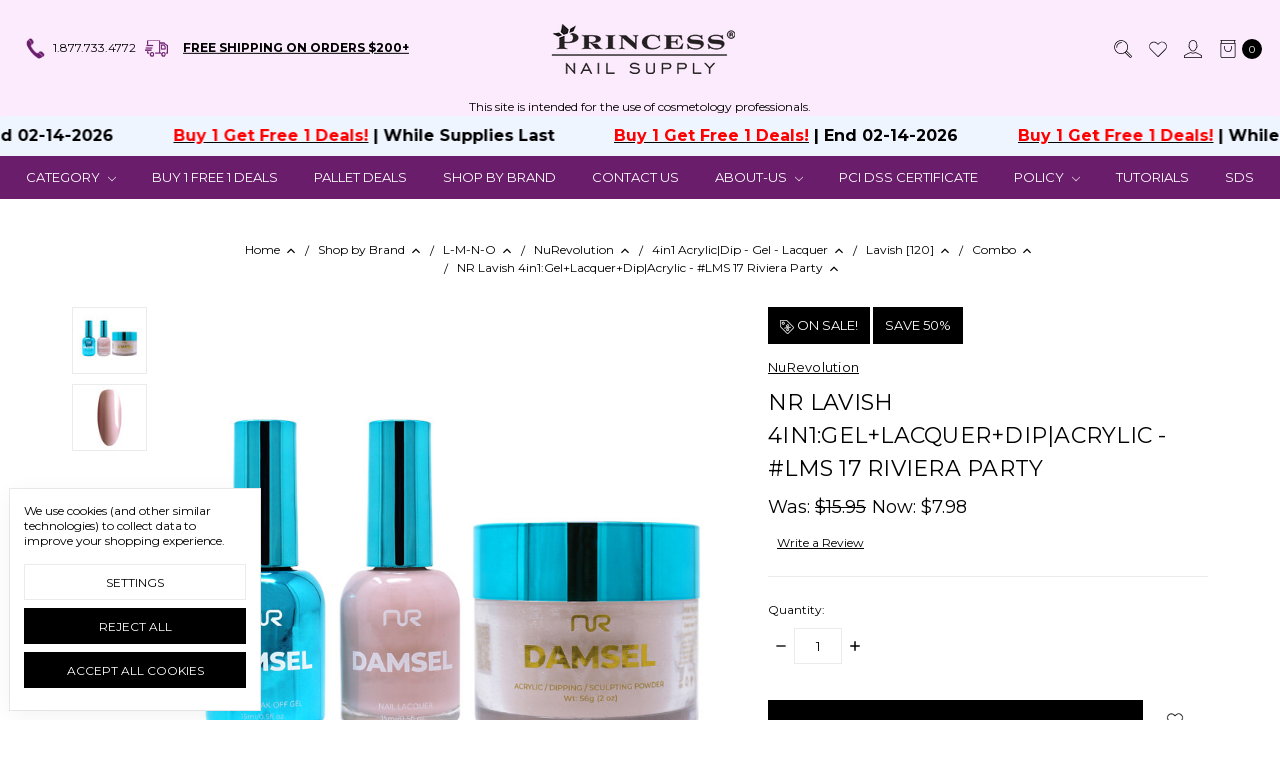

--- FILE ---
content_type: text/html; charset=UTF-8
request_url: https://princessnailsupply.com/4in1-dip-dap-powder-gel-lacquer/nr-4in1-damsel-lavish-120/nr-damsel-lavish-4in1-gel-lacquer-dip-acrylic-lms17-riviera-party/
body_size: 41250
content:









<!DOCTYPE html>
<html class="no-js" lang="en">
    <head>
        <meta name="google-site-verification" content="nNy32G3p4KsblGji9elyuREFBSOPM0mQi8aHZSRhYBs" />
        <title>NR Lavish 4in1:Gel+Lacquer+Dip|Acrylic -  #LMS 17 Riviera Party</title>
        <link rel="dns-prefetch preconnect" href="https://cdn11.bigcommerce.com/s-5re2a" crossorigin><link rel="dns-prefetch preconnect" href="https://fonts.googleapis.com/" crossorigin><link rel="dns-prefetch preconnect" href="https://fonts.gstatic.com/" crossorigin>
        <meta property="product:price:amount" content="7.98" /><meta property="product:price:currency" content="USD" /><meta property="og:price:standard_amount" content="15.95" /><meta property="og:url" content="https://princessnailsupply.com/4in1-dip-dap-powder-gel-lacquer/nr-4in1-damsel-lavish-120/nr-damsel-lavish-4in1-gel-lacquer-dip-acrylic-lms17-riviera-party/" /><meta property="og:site_name" content="Princess Nail Supply" /><meta name="keywords" content="nail, supplies, lacquer, gel, polish, OPI, Dip, Dipping, powder, pedicure, manicure, spa"><meta name="description" content="NR Lavish 4in1:Gel+Lacquer+Dip|Acrylic -  #LMS 17 Riviera Party âžœ High Quality &amp; Affordable â­ï¸ï¸ï¸ï¸ï¸ï¸ï¸ï¸ï¸ Perfect for Nail Enthusiasts &amp; Professionals âœ… Free Shipping on orders over $200!"><link rel='canonical' href='https://princessnailsupply.com/4in1-dip-dap-powder-gel-lacquer/nr-4in1-damsel-lavish-120/nr-damsel-lavish-4in1-gel-lacquer-dip-acrylic-lms17-riviera-party/' /><meta name='platform' content='bigcommerce.stencil' /><meta property="og:type" content="product" />
<meta property="og:title" content="NR Lavish 4in1:Gel+Lacquer+Dip|Acrylic -  #LMS 17 Riviera Party" />
<meta property="og:description" content="NR Lavish 4in1:Gel+Lacquer+Dip|Acrylic -  #LMS 17 Riviera Party âžœ High Quality &amp; Affordable â­ï¸ï¸ï¸ï¸ï¸ï¸ï¸ï¸ï¸ Perfect for Nail Enthusiasts &amp; Professionals âœ… Free Shipping on orders over $200!" />
<meta property="og:image" content="https://cdn11.bigcommerce.com/s-5re2a/products/45579/images/75512/Lavish-Full-Set-17__75300.1692905633.330.330.jpg?c=2" />
<meta property="fb:admins" content="xcvxb" />
<meta property="pinterest:richpins" content="enabled" />
        
         

        <link href="https://cdn11.bigcommerce.com/s-5re2a/product_images/princess_favicon02.png" rel="shortcut icon">
        <meta name="viewport" content="width=device-width, initial-scale=1">
        <meta name="ft-name" content="Covent Garden">
        <meta name="ft-version" content="2.10.8">
        <meta name="ft-edition" content="Contemporary">

        <script>
            // Change document class from no-js to js so we can detect this in css
            document.documentElement.className = document.documentElement.className.replace('no-js', 'js');
        </script>

        <link href="https://fonts.googleapis.com/css?family=Montserrat:400,700&display=swap" rel="stylesheet">
        <link data-stencil-stylesheet href="https://cdn11.bigcommerce.com/s-5re2a/stencil/07753cc0-f15d-013d-e7a4-2e9e31b90141/e/c6deca00-d44e-013e-67db-227b0696a291/css/theme-fc967120-da01-013e-67aa-46fdd62796eb.css" rel="stylesheet">


        <!-- Start Tracking Code for analytics_facebook -->

<script data-bc-cookie-consent="4" type="text/plain">
!function(f,b,e,v,n,t,s){if(f.fbq)return;n=f.fbq=function(){n.callMethod?n.callMethod.apply(n,arguments):n.queue.push(arguments)};if(!f._fbq)f._fbq=n;n.push=n;n.loaded=!0;n.version='2.0';n.queue=[];t=b.createElement(e);t.async=!0;t.src=v;s=b.getElementsByTagName(e)[0];s.parentNode.insertBefore(t,s)}(window,document,'script','https://connect.facebook.net/en_US/fbevents.js');

fbq('set', 'autoConfig', 'false', '626876142792399');
fbq('dataProcessingOptions', []);
fbq('init', '626876142792399', {"external_id":"6d7ed38c-39b7-4af5-93dd-f7287e7334de"});
fbq('set', 'agent', 'bigcommerce', '626876142792399');

function trackEvents() {
    var pathName = window.location.pathname;

    fbq('track', 'PageView', {}, "");

    // Search events start -- only fire if the shopper lands on the /search.php page
    if (pathName.indexOf('/search.php') === 0 && getUrlParameter('search_query')) {
        fbq('track', 'Search', {
            content_type: 'product_group',
            content_ids: [],
            search_string: getUrlParameter('search_query')
        });
    }
    // Search events end

    // Wishlist events start -- only fire if the shopper attempts to add an item to their wishlist
    if (pathName.indexOf('/wishlist.php') === 0 && getUrlParameter('added_product_id')) {
        fbq('track', 'AddToWishlist', {
            content_type: 'product_group',
            content_ids: []
        });
    }
    // Wishlist events end

    // Lead events start -- only fire if the shopper subscribes to newsletter
    if (pathName.indexOf('/subscribe.php') === 0 && getUrlParameter('result') === 'success') {
        fbq('track', 'Lead', {});
    }
    // Lead events end

    // Registration events start -- only fire if the shopper registers an account
    if (pathName.indexOf('/login.php') === 0 && getUrlParameter('action') === 'account_created') {
        fbq('track', 'CompleteRegistration', {}, "");
    }
    // Registration events end

    

    function getUrlParameter(name) {
        var cleanName = name.replace(/[\[]/, '\[').replace(/[\]]/, '\]');
        var regex = new RegExp('[\?&]' + cleanName + '=([^&#]*)');
        var results = regex.exec(window.location.search);
        return results === null ? '' : decodeURIComponent(results[1].replace(/\+/g, ' '));
    }
}

if (window.addEventListener) {
    window.addEventListener("load", trackEvents, false)
}
</script>
<noscript><img height="1" width="1" style="display:none" alt="null" src="https://www.facebook.com/tr?id=626876142792399&ev=PageView&noscript=1&a=plbigcommerce1.2&eid="/></noscript>

<!-- End Tracking Code for analytics_facebook -->

<!-- Start Tracking Code for analytics_googleanalytics -->

<!-- Global site tag (gtag.js) - Google Analytics -->
<script data-bc-cookie-consent="3" type="text/plain" async src="https://www.googletagmanager.com/gtag/js?id=UA-134507056-1"></script>
<script data-bc-cookie-consent="3" type="text/plain">
  window.dataLayer = window.dataLayer || [];
  function gtag(){dataLayer.push(arguments);}
  gtag('js', new Date());
 gtag('config', 'AW-845108489');


</script>

<script data-bc-cookie-consent="3" type="text/plain">
  window.addEventListener('load',function(){
    document.querySelector('[href="/checkout.php"]').addEventListener('click',function(){
   gtag('event', 'conversion', {'send_to': 'AW-845108489/b2ryCOq6o5UBEImq_ZID'});
    })
  })
</script>

<script data-bc-cookie-consent="3" type="text/plain">
    (function(i,s,o,g,r,a,m){i['GoogleAnalyticsObject']=r;i[r]=i[r]||function(){
    (i[r].q=i[r].q||[]).push(arguments)},i[r].l=1*new Date();a=s.createElement(o),
    m=s.getElementsByTagName(o)[0];a.async=1;a.src=g;m.parentNode.insertBefore(a,m)
    })(window,document,'script','//www.google-analytics.com/analytics.js','ga');

    ga('create', 'UA-134507056-1', 'auto');
    ga('send', 'pageview');
    ga('require', 'ecommerce', 'ecommerce.js');

    function trackEcommerce() {
    this._addTrans = addTrans;
    this._addItem = addItems;
    this._trackTrans = trackTrans;
    }
    function addTrans(orderID,store,total,tax,shipping,city,state,country) {
    ga('ecommerce:addTransaction', {
        'id': orderID,
        'affiliation': store,
        'revenue': total,
        'tax': tax,
        'shipping': shipping,
        'city': city,
        'state': state,
        'country': country
    });
    }
    function addItems(orderID,sku,product,variation,price,qty) {
    ga('ecommerce:addItem', {
        'id': orderID,
        'sku': sku,
        'name': product,
        'category': variation,
        'price': price,
        'quantity': qty
    });
    }
    function trackTrans() {
        ga('ecommerce:send');
    }
    var pageTracker = new trackEcommerce();
</script>

<!--  Shopgate  -->
<script data-bc-cookie-consent="3" type="text/plain">
/* eslint-disable eslint-comments/no-unlimited-disable */
/* eslint-disable */

(function() {
  // Declarations start here
  var EXTERNAL_JS_RESOURCES_URL = 'https://d192j2fhh9i6kr.cloudfront.net/bigcommerce/v1/src/';
  
  /**
   * this will only be executed when a Shopgate App visits the desktop site.
   */
  function shopgateInit() {
    var yourTheme = 'cornerstone'; // Default Theme: cornerstone

    loadTheme(yourTheme);
  }

  /**
   * loading a theme to make the page escape proof.
   *
   * @param {string} themeName
   */
  function loadTheme(themeName) {
    var theme = document.createElement('script');
    theme.setAttribute('src', EXTERNAL_JS_RESOURCES_URL + 'themes/' + themeName + '.bundle.min.js');
    document.head.appendChild(theme);
  }

  /**
   * This function is a wrapper for BigCommerce pageTracker variable
   * @param {Object} previousPageTracker
   *
   * @constructor
   */
  function ShopgateUniversalTracking(previousPageTracker) {
    this.previousPageTracker = previousPageTracker;
    if (previousPageTracker) {
      for (var property in previousPageTracker) {
        if (typeof previousPageTracker[property] === 'function') {
          this[property] = previousPageTracker[property];
        }
      }
    }

    this._addTrans = addTrans;
    this._addItem = addItem;
    this._trackTrans = trackTrans;
    this.products = [];
    this.orderId = null;
    this.currency = shopgateGetCurrency();
  }

  /**
   * @returns {string|null}
   */
  function shopgateGetCurrency() {
    // quotes are necessary example content: All prices are in <span title='Euro'>EUR</span>
    var currencyInfo = "%%GLOBAL_AllPricesAreInCurrency%%";
    var regularResult = currencyInfo.match(new RegExp('/*.>([A-Za-z]{3})</'));

    if (regularResult && regularResult.length > 1) {
      return regularResult[1];
    }

    return null;
  }

  /**
   * Starts a transaction for a specific order id
   *
   * @param {string} orderID
   * @param {string} store
   * @param {string} total
   * @param {string} tax
   * @param {string} shipping
   * @param {string} city
   * @param {string} state
   * @param {string} country
   */
  function addTrans(orderID, store, total, tax, shipping, city, state, country) {
    if (this.previousPageTracker && typeof this.previousPageTracker._addTrans === 'function') {
      this.previousPageTracker._addTrans(orderID, store, total, tax, shipping, city, state, country);
    }

    this.orderId = orderID;
    this.shippingTotal = {
      type: 'shipping',
      amount: shipping
    };
    this.taxTotal = {
      type: 'tax',
      amount: tax
    };
    this.priceTotal = {
      type: 'grandTotal',
      amount: total
    };
  }

  /**
   * Adds a product to an existing transaction
   *
   * @param {string} orderID order id
   * @param {string} sku product sku
   * @param {name} product product name
   * @param {Object} variation
   * @param {number} price
   * @param {string} qty
   */
  function addItem(orderID, sku, product, variation, price, qty) {
    if (this.previousPageTracker && typeof this.previousPageTracker._addItem === 'function') {
      this.previousPageTracker._addItem(orderID, sku, product, variation, price, qty);
    }

    this.products.push({
      id: String(sku),
      name: product,
      price: {
        withTax: String(price)
      },
      quantity: qty
    });
  }

  /**
   * The final request in BigCommerce analytics tracking
   */
  function trackTrans() {
    if (this.previousPageTracker && typeof this.previousPageTracker._trackTrans === 'function') {
      this.previousPageTracker._trackTrans();
    }
    var orderId = this.orderId
    var checkoutSuccess = {
      order: {
        number: orderId,
        currency: this.currency ? this.currency : 'USD',
        totals: [
          this.shippingTotal,
          this.taxTotal,
          this.priceTotal
        ],
        products: this.products
      }
    };

    shopgateExecuteWithRetry(50, 5000, function() {
      if (!window.SGJavascriptBridge) {
        return false;
      }

      sendCommandsToApp([
        {
          'c': 'broadcastEvent',
          'p': {
            'event': 'checkoutSuccess',
            'parameters': [checkoutSuccess]
          }
        }
      ]);

      return true;
    });
  }

  /**
   * Enabling ShopgateApp events by injecting a libshopgate meta tag.
   * Needed early (in the page loading phase) in order for iOS app to work as we expect it to.
   */
  function enableShopgateAppEvents() {
    // Check if insertion is needed
    var libshopgate = 'libshopgate';
    if (document.getElementById(libshopgate)) {
      return;
    }

    // Insert libshopgate as meta tag, to tell the Shopgate app to send events
    // Not using a script tag to avoid "src unavailable" errors in the browsers console
    var metaTag = document.createElement('meta');
    metaTag.setAttribute('id', libshopgate);
    // Add a "src" property (not an attribute, because of the iOS app not receiving it otherwise)
    metaTag.src = libshopgate;
    document.getElementsByTagName('head').item(0).appendChild(metaTag);
  }

  /**
   * Send all given commands to the app
   * @param {Array} commands
   * @param {string} version
   */
  function sendCommandsToApp(commands, version = '9.0') {
    if ('dispatchCommandsForVersion' in SGJavascriptBridge) {
      SGJavascriptBridge.dispatchCommandsForVersion(commands, version);
    } else {
      SGJavascriptBridge.dispatchCommandsStringForVersion(JSON.stringify(commands), version);
    }
  }

  /**
   * Shopgate App code execution
   * @param intervalInMilliseconds
   * @param maximumIntervalTimeInMilliseconds
   * @param executeCallback
   */
  function shopgateExecuteWithRetry(
    intervalInMilliseconds,
    maximumIntervalTimeInMilliseconds,
    executeCallback
  ) {
    var startTimestampInMilliseconds = Date.now();

    var interval = setInterval(function() {
      if (Date.now() >= startTimestampInMilliseconds + maximumIntervalTimeInMilliseconds) {
        clearInterval(interval);
        return;
      }

      if (!executeCallback()) {
        return;
      }

      clearInterval(interval);
    }, intervalInMilliseconds);
  }

  // SGEvent placeholder needed early (in the page loading phase) in order for iOS app to work as we expect it to.
  window.SGEvent = {
    /**
     * @param {string} eventName Name of the event.
     * @param {Array} eventArguments Arguments to the event.
     */
    __call: function call(eventName, eventArguments) {
      console.log(`${`# Received event ${eventName}`}$`);

      var args = eventArguments;

      if (!eventArguments || !Array.isArray(eventArguments)) {
        args = [];
      }

      console.warn(`Received event ${eventName} is not processed`);
    },

    /**
     * It is required for iOS app in order for SGEvent to be used.
     * Additionally due to issue in android app page in in app browser gets changed.
     * @returns {boolean}
     */
    isDocumentReady: function isDocumentReady() {
      return true;
    }
  };
  // Declarations end here

  // Code execution starts end here
  enableShopgateAppEvents();
  
  var scriptFileName = window.location.pathname.substr(1);
  if (scriptFileName === 'checkout/order-confirmation' || scriptFileName === 'finishorder.php') {
    var previousPageTracker = null;
    if (window.pageTracker) {
      previousPageTracker = window.pageTracker;
    }

    window.pageTracker = new ShopgateUniversalTracking(previousPageTracker);
  }

  if (window.SGJavascriptBridge) {
    shopgateInit();
    return;
  }

  if (navigator.userAgent.indexOf('libshopgate') === -1) {
    // No Shopgate Android App and Shopgate iOS app at all
    return;
  }

  /**
   * Shopgate iOS App polling
   */
  shopgateExecuteWithRetry(25, 2500, function() {
    if (!window.SGJavascriptBridge) {
      return false;
    }

    shopgateInit();

    return true;
  });
// Code execution ends here
})();

/* eslint-enable */
/* eslint-enable eslint-comments/no-unlimited-disable */
</script>

<style>
iframe[id^="braintreepaypallanding"] {
  z-index: 9999999999999 !important;
}
.braintree-dispatch-frame {
    z-index: 2147483647;
}
.braintree-dispatch-frame + div {
    z-index: 0 !important;
}
</style>

<!-- End Tracking Code for analytics_googleanalytics -->

<!-- Start Tracking Code for analytics_siteverification -->

<meta name="google-site-verification=0w_ppUnEYDzyL5dlzqVdczyNv8j5I0WnEbj2o_5RLcM"/>

<!-- End Tracking Code for analytics_siteverification -->


<script type="text/javascript" src="https://checkout-sdk.bigcommerce.com/v1/loader.js" defer ></script>
<script src="https://www.google.com/recaptcha/api.js" async defer></script>
<script>window.consentManagerStoreConfig = function () { return {"storeName":"Princess Nail Supply","privacyPolicyUrl":"","writeKey":null,"improvedConsentManagerEnabled":true,"AlwaysIncludeScriptsWithConsentTag":true}; };</script>
<script type="text/javascript" src="https://cdn11.bigcommerce.com/shared/js/bodl-consent-32a446f5a681a22e8af09a4ab8f4e4b6deda6487.js" integrity="sha256-uitfaufFdsW9ELiQEkeOgsYedtr3BuhVvA4WaPhIZZY=" crossorigin="anonymous" defer></script>
<script type="text/javascript" src="https://cdn11.bigcommerce.com/shared/js/storefront/consent-manager-config-3013a89bb0485f417056882e3b5cf19e6588b7ba.js" defer></script>
<script type="text/javascript" src="https://cdn11.bigcommerce.com/shared/js/storefront/consent-manager-08633fe15aba542118c03f6d45457262fa9fac88.js" defer></script>
<script type="text/javascript">
var BCData = {"product_attributes":{"sku":"29249-017","upc":null,"mpn":null,"gtin":null,"weight":null,"base":true,"image":null,"price":{"without_tax":{"formatted":"$7.98","value":7.98,"currency":"USD"},"tax_label":"Tax","sale_price_without_tax":{"formatted":"$7.98","value":7.98,"currency":"USD"},"non_sale_price_without_tax":{"formatted":"$15.95","value":15.95,"currency":"USD"}},"out_of_stock_behavior":"label_option","out_of_stock_message":"Temporarily out of stock","available_modifier_values":[],"in_stock_attributes":[],"stock":null,"instock":true,"stock_message":null,"purchasable":true,"purchasing_message":null,"call_for_price_message":null}};
</script>
<script>
// Set the date we're counting down to
var countDownDate = new Date("May 27, 2024 12:00:00").getTime();

// Update the count down every 1 second
var x = setInterval(function() {

  // Get today's date and time
  var now = new Date().getTime();

  // Find the distance between now and the count down date
  var distance = countDownDate - now;

  // Time calculations for days, hours, minutes and seconds
  var days = Math.floor(distance / (1000 * 60 * 60 * 24));
  var hours = Math.floor((distance % (1000 * 60 * 60 * 24)) / (1000 * 60 * 60));
  var minutes = Math.floor((distance % (1000 * 60 * 60)) / (1000 * 60));
  var seconds = Math.floor((distance % (1000 * 60)) / 1000);

  // Display the result in the element with id="demo"
  document.getElementById("demo").innerHTML = days + "d " + hours + "h "
  + minutes + "m " + seconds + "s ";

  // If the count down is finished, write some text
  if (distance < 0) {
    clearInterval(x);
    document.getElementById("demo").innerHTML = "EXPIRED";
  }
}, 1000);
</script>
<script nonce="">
(function () {
    var xmlHttp = new XMLHttpRequest();

    xmlHttp.open('POST', 'https://bes.gcp.data.bigcommerce.com/nobot');
    xmlHttp.setRequestHeader('Content-Type', 'application/json');
    xmlHttp.send('{"store_id":"433032","timezone_offset":"-4.0","timestamp":"2026-01-29T05:58:07.67594200Z","visit_id":"cf8e2f42-46f8-4972-9233-251eb534df19","channel_id":1}');
})();
</script>

        

        
        
        
        
        
        
        
        
        
        
        
        <!-- snippet location htmlhead -->

                    <link href="https://cdn11.bigcommerce.com/s-5re2a/images/stencil/800x800/products/45579/75512/Lavish-Full-Set-17__75300.1692905633.jpg?c=2" rel="preload" as="image" fetchpriority="high">

    </head>
    <body class="has-globalBanner">
        <!-- snippet location header -->
        <svg data-src="https://cdn11.bigcommerce.com/s-5re2a/stencil/07753cc0-f15d-013d-e7a4-2e9e31b90141/e/c6deca00-d44e-013e-67db-227b0696a291/img/icon-sprite.svg" class="icons-svg-sprite"></svg>


        <script>
    var $tickerWrapper = $(".tickerwrapper");
    var $list = $tickerWrapper.find("ul.list");
    var $clonedList = $list.clone();
    var listWidth = 10;
    
    $list.find("li").each(function (i) {
                listWidth += $(this, i).outerWidth(true);
    });
    
    var endPos = $tickerWrapper.width() - listWidth;
    
    $list.add($clonedList).css({
        "width" : listWidth + "px"
    });
    
    $clonedList.addClass("cloned").appendTo($tickerWrapper);
    
    //TimelineMax
    var infinite = new TimelineMax({repeat: -1, paused: true});
    var time = 40;
    
    infinite
      .fromTo($list, time, {rotation:0.01,x:0}, {force3D:true, x: -listWidth, ease: Linear.easeNone}, 0)
      .fromTo($clonedList, time, {rotation:0.01, x:listWidth}, {force3D:true, x:0, ease: Linear.easeNone}, 0)
      .set($list, {force3D:true, rotation:0.01, x: listWidth})
      .to($clonedList, time, {force3D:true, rotation:0.01, x: -listWidth, ease: Linear.easeNone}, time)
      .to($list, time, {force3D:true, rotation:0.01, x: 0, ease: Linear.easeNone}, time)
      .progress(1).progress(0)
      .play();
    
    //Pause/Play		
    $tickerWrapper.on("mouseenter", function(){
        infinite.pause();
    }).on("mouseleave", function(){
        infinite.play();
    });
    </script>
    <div data-content-region="above_header_banner"></div>
<div data-content-region="above_header--global"></div>
<div data-content-region="above_header"></div>
<header class="header  " role="banner">
    <a href="#" class="mobileMenu-toggle" data-mobile-menu-toggle="menu">
        <span class="mobileMenu-toggleIcon">Toggle menu</span>
    </a>
    <div class="header-top position--center ">
        <script>
    // Set the date we're counting down to
    var countDownDate = new Date("July 7, 2024 23:59:00").getTime();
    
    // Update the count down every 1 second
    var x = setInterval(function() {
    
      // Get today's date and time
      var now = new Date().getTime();
        
      // Find the distance between now and the count down date
      var distance = countDownDate - now;
        
      // Time calculations for days, hours, minutes and seconds
      var days = Math.floor(distance / (1000 * 60 * 60 * 24));
      var hours = Math.floor((distance % (1000 * 60 * 60 * 24)) / (1000 * 60 * 60));
      var minutes = Math.floor((distance % (1000 * 60 * 60)) / (1000 * 60));
      var seconds = Math.floor((distance % (1000 * 60)) / 1000);
        
      // Output the result in an element with id="demo"
        document.getElementById("demo").innerHTML = days + "d " + hours + "h "
      + minutes + "m " + seconds + "s ";
        
      // If the count down is over, write some text 
      if (distance < 0) {
        clearInterval(x);
        document.getElementById("demo").innerHTML = "EXPIRED";
      }
    }, 1000);
 </script>

<nav class="navUser left">
    <ul class="navUser-section" data-topbar data-options="sticky_on:large">
                <li class="navUser-item phone">
            <a class="navUser-action" href="tel:1.877.733.4772"><img style="vertical-align:middle" src="/product_images/uploaded_images/call-hold.png" width="23" />&nbsp; 1.877.733.4772</a>
        </li>
        <li class="navUser-item"><img style="vertical-align:middle" src="/product_images/uploaded_images/delivery-van2.png" width="23" />
            &nbsp;&nbsp;&nbsp;&nbsp;<a href="../free-shipping/"><b>Free Shipping on Orders $200+</b></a>
        </li>
    </ul>
</nav>
<nav class="navUser right sticky">
    <ul class="navUser-section navUser-section--alt">
        <li class="navUser-item navUser-item--search">
            <a class="navUser-action navUser-action--quickSearch" href="#" data-search="quickSearch" aria-controls="quickSearch" aria-label="Search" aria-expanded="false"><i class="icon user-icon" aria-hidden="true"><svg><use xlink:href="#icon-search" /></svg></i><i class="icon replace-icon" aria-hidden="true"><svg><use xlink:href="#icon-search" /></svg></i></a>
            <div class="dropdown dropdown--quickSearch" id="quickSearch" aria-hidden="true" tabindex="-1" data-prevent-quick-search-close>
                <div class="container">
    <!-- snippet location forms_search -->
    <form class="form" action="/search.php">
        <fieldset class="form-fieldset">
            <div class="form-field">
                <label class="is-srOnly" for="search_query">Search</label>
                <input class="form-input" data-search-quick name="search_query" id="search_query" data-error-message="Search field cannot be empty." placeholder="Search the store" autocomplete="off">
            </div>
        </fieldset>
    </form>
    <a class="modal-close" aria-label="Close" data-drop-down-close role="button">
        <span aria-hidden="true">&#215;</span>
    </a>
</div>
<div class="resultsContainer" id="qsResults">
    <section class="quickSearchResults" data-bind="html: results"></section>
</div>
            </div>
        </li>
        <li class="navUser-item">
            <a class="navUser-action" href="/wishlist.php" aria-label="Wish List"><i class="icon user-icon" aria-hidden="true"><svg><use xlink:href="#icon-heart" /></svg></i><i class="icon replace-icon" aria-hidden="true"><svg><use xlink:href="#icon-heart" /></svg></i></a>
        </li>
        <li class="navUser-item navUser-item--account">
                <a class="navUser-action" href="/login.php" aria-label="Sign in"><i class="icon" aria-hidden="true"><svg><use xlink:href="#icon-account" /></svg></i></a>
        </li>
        <li class="navUser-item navUser-item--cart">
            <a
                class="navUser-action"
                data-cart-preview
                data-dropdown="cart-preview-dropdown"
                data-options="align:right"
                href="/cart.php"
                aria-label="cart.nav_aria_label">
                <span class="navUser-item-cartLabel"><i class="icon" aria-hidden="true"><svg><use xlink:href="#icon-bag" /></svg></i></span> <span class="countPill cart-quantity"></span>
            </a>

            <div class="dropdown-menu" id="cart-preview-dropdown" data-dropdown-content aria-hidden="true"></div>
        </li>
    </ul>
</nav>

        <div class="header-logo header-logo--center sticky hide-on-sticky">
            <a href="https://princessnailsupply.com/" data-topbar data-options="sticky_on: large">
                <span class="header-logo-text with-image">
                    <img class="header-logo-image"
                    src="https://cdn11.bigcommerce.com/s-5re2a/images/stencil/200x50/princesssupply_logo_trademarked_website_1663177082__50304.original.png"
                    srcset="https://cdn11.bigcommerce.com/s-5re2a/images/stencil/200x50/princesssupply_logo_trademarked_website_1663177082__50304.original.png"
                    alt="Princess Nail Supply"
                    title="Princess Nail Supply">
                </span>
</a>
        </div>

    </div>

    <div data-content-region="header_above_navigation"></div>
    <center>This site is intended for the use of cosmetology professionals.</center>
        <!-- show coupon code promotion -->
<style>
    .scroll-center {
     height: 30px;	
     background: yellow;
     color: orange;
     border: 1px solid orange;
     width: 100%;
     height: 100%;
     margin: 0;
     line-height: 30px;
     text-align: center;
    }
    
    .scroll-left {
     height: 30px;	
     overflow: hidden;
     position: relative;
     background: yellow;
     color: orange;
     border: 1px solid orange;
    }
    .scroll-left p {
     position: absolute;
     width: 100%;
     height: 100%;
     margin: 0;
     line-height: 30px;
     text-align: center;
     /* Starting position */
     transform:translateX(100%);
     /* Apply animation to this element */
     animation: scroll-left 40s linear infinite;
    }
    /* Move it (define the animation) */
    @keyframes scroll-left {
     0%   {
     transform: translateX(100%); 		
     }
     100% {
     transform: translateX(-100%); 
     }
    }
    
    /* NEW MANY LINK */
    
        /* Container styles */
        .scrolling-text-container {
            background-color: #eff5ff;
            border-radius: 4px;
            overflow: hidden;
        }
    
        /* Inner container styles */
        .scrolling-text-inner {
            display: flex;
            white-space: nowrap;
            font-size: 16px;
            font-weight: 600;
            padding: 8px 0;
        }
    
        /* Text styles */
        .scrolling-text {
            display: flex;
        }
    
        .scrolling-text-item {
            padding: 0 30px;
        }
    
        /* Apply the animation to the text items */
        .scrolling-text-inner > div {
            animation: var(--direction) var(--marquee-speed) linear infinite;
        }
    
        /* Pause the animation when a user hovers over it */
        .scrolling-text-container:hover .scrolling-text-inner > div {
            animation-play-state: paused;
        }
    
        /* Setting the Animation using Keyframes */
        @keyframes scroll-left {
            0% {
                transform: translateX(0%);
            }
            100% {
                transform: translateX(-100%);
            }
        }
    
        @keyframes scroll-right {
            0% {
                transform: translateX(-100%);
            }
            100% {
                transform: translateX(0%);
            }
        }
    
    
    </style> 
    <!-- <div class="scroll-center"> -->
        <!-- <center><span style="color:black;font-weight:bold">HOLIDAY SALE! <a href="https://princessnailsupply.com/shop-by-brands/"><span style="color:red;font-weight:bold">GET EXTRA 10% OFF</span></a>| <a href="https://princessnailsupply.com/sns-brand/"> <span style="color:green;font-weight:bold">SNS SAVE UP TO 70%</span></a> | USE CODE: </span><span style="color:red;font-weight:bold"> HOLIDAY </span> <span style="color:black;font-weight:bold"> AT CHECK OUT | DEAL ENDS ON JAN 4TH </span></center> -->
    <!-- </div> -->
    <!-- <div class="scroll-left"><p><span style="color:black;font-weight:bold">January Deals! <span style="color:red;font-weight:bold">Extra 10%off</span>
    <a href="https://princessnailsupply.com/shop-by-brands/">iGel Beauty, Honey Secret, Billionaire </a>
    |<span style="color:red;font-weight:bold"> Extra 20%off</span> <a href="https://princessnailsupply.com/shop-by-brands/"> Aora,  Chaun Legend,  L'Fem </a> 
    |<a href="https://princessnailsupply.com/sns-brand/"> <span style="color:green;font-weight:bold">SPECIAL! SNS SAVE UP TO 70%</span></a> <span style="color:black;font-weight:bold"> AT CHECK OUT </span>
    </p>
    </div> -->
    
        <!--   <div class="wrapper">
            <h5><center>CYBER MONDAY EXTRA 10% OFF | USE CODE: <span style="color:red;font-weight:bold">CYBERMONDAY</span> | AT CHECK OUT! | ENDS ON DEC 3RD</center></h5>
         </div> -->
        <!-- end show -->
        
        <!-- BEGIN scrolling DEALS -->
     
     
    <div class="scrolling-text-container">
      <div class="scrolling-text-inner" style="--marquee-speed: 20s; --direction:scroll-left" role="marquee">
            <div class="scrolling-text">
                <div class="scrolling-text-item"><a href="https://princessnailsupply.com/buy-1-free-1-deals-1/"><span style="color:RED;font-weight:bold">Buy 1 Get Free 1 Deals!</span></a> | End 02-14-2026</div>
                <div class="scrolling-text-item"><a href="https://princessnailsupply.com/buy-1-free-1-deals-1/"><span style="color:RED;font-weight:bold">Buy 1 Get Free 1 Deals!</span></a> | While Supplies Last</div>
                
            </div>
            <div class="scrolling-text">
                <div class="scrolling-text-item"><a href="https://princessnailsupply.com/buy-1-free-1-deals-1/"><span style="color:RED;font-weight:bold">Buy 1 Get Free 1 Deals!</span></a> | End 02-14-2026</div>
                <div class="scrolling-text-item"><a href="https://princessnailsupply.com/buy-1-free-1-deals-1/"><span style="color:RED;font-weight:bold">Buy 1 Get Free 1 Deals!</span></a> | While Supplies Last</div>
            </div>
     </div>
    </div>

      <!-- END DEALS -->
        <div class="navPages-container sticky" id="menu" data-menu>
            <nav class="navPages top-bar" data-topbar role="navigation" data-options="sticky_on: large;">
    <div class="navPages-quickSearch">
        <!-- snippet location forms_search -->
<form class="form"  action="/search.php">
    <fieldset class="form-fieldset">
        <div class="form-field">
            <label class="form-label is-srOnly" for="search_query_adv">Search Keyword:</label>
            <div class="form-prefixPostfix wrap">
                <input class="form-input" id="search_query_adv" name="search_query_adv" value="">
                <input class="button button--primary form-prefixPostfix-button--postfix" type="submit" value="Search">
            </div>
        </div>
    </fieldset>
</form>
    </div>
    <ul class="navPages-list navPages-list-depth-max simple--enclosed">
            <li class="navPages-item navPages-enclosed-root">
                <a class="navPages-action navPages-action-depth-max has-subMenu is-root" href="" data-collapsible="navPages-main">
                    CATEGORY <i class="icon navPages-action-moreIcon" aria-hidden="true"><svg><use xlink:href="#icon-chevron-down" /></svg></i>
                </a>
                <div class="navPage-subMenu navPage-subMenu-horizontal" id="navPages-main" aria-hidden="true" tabindex="-1">
                    <ul class="navPage-subMenu-list">
                                        <li class="navPage-subMenu-item-child">
        <a class="navPage-subMenu-action navPages-action" href="https://princessnailsupply.com/buy-1-free-1-deals-1/">Buy 1 Free 1 Deals</a>
</li>
                                        <li class="navPage-subMenu-item-child">
        <a class="navPage-subMenu-action navPages-action navPages-action-depth-max has-subMenu" href="https://princessnailsupply.com/new-arrivals/" data-collapsible="navPages-1277">
            New Arrivals <i class="icon navPages-action-moreIcon" aria-hidden="true"><svg><use xlink:href="#icon-chevron-down" /></svg></i>
        </a>
        <div class="navPage-subMenu navPage-subMenu-horizontal" id="navPages-1277" aria-hidden="true" tabindex="-1">
            <ul class="navPage-subMenu-list">
                    <li class="navPage-subMenu-item-child">
        <a class="navPage-subMenu-action navPages-action" href="https://princessnailsupply.com/new-arrivals/lfem-cuticle-oil-bottle/">LFem Cuticle Oil Bottle</a>
</li>
                    <li class="navPage-subMenu-item-child">
        <a class="navPage-subMenu-action navPages-action" href="https://princessnailsupply.com/new-arrivals/mahni-cream-gel/">Mahni Cream Gel</a>
</li>
                    <li class="navPage-subMenu-item-child">
        <a class="navPage-subMenu-action navPages-action navPages-action-depth-max has-subMenu" href="https://princessnailsupply.com/new-arrivals/massage-oil-candle/" data-collapsible="navPages-4584">
            Massage Oil Candle <i class="icon navPages-action-moreIcon" aria-hidden="true"><svg><use xlink:href="#icon-chevron-down" /></svg></i>
        </a>
        <div class="navPage-subMenu navPage-subMenu-horizontal" id="navPages-4584" aria-hidden="true" tabindex="-1">
            <ul class="navPage-subMenu-list">
                    <li class="navPage-subMenu-item-child">
        <a class="navPage-subMenu-action navPages-action" href="https://princessnailsupply.com/new-arrivals/massage-oil-candle/lfem-massage-candle-tealight-5oz/">LFEM Massage Candle Tealight .5oz</a>
</li>
                    <li class="navPage-subMenu-item-child">
        <a class="navPage-subMenu-action navPages-action" href="https://princessnailsupply.com/new-arrivals/massage-oil-candle/mademoiselle-creative-massage-candle/">Mademoiselle Creative Massage Candle</a>
</li>
                    <li class="navPage-subMenu-item-child">
        <a class="navPage-subMenu-action navPages-action" href="https://princessnailsupply.com/new-arrivals/massage-oil-candle/royal-massage-candle/">Royal Massage Candle</a>
</li>
            </ul>
        </div>
</li>
                    <li class="navPage-subMenu-item-child">
        <a class="navPage-subMenu-action navPages-action" href="https://princessnailsupply.com/new-arrivals/4in1-sns-pro-tiffany-blue-collection/">4in1 SnS Pro Tiffany Blue Collection</a>
</li>
                    <li class="navPage-subMenu-item-child">
        <a class="navPage-subMenu-action navPages-action" href="https://princessnailsupply.com/new-arrivals/aora-matching-gel-acrylic-dip-powder/">Aora Matching Gel + Acrylic/Dip Powder</a>
</li>
                    <li class="navPage-subMenu-item-child">
        <a class="navPage-subMenu-action navPages-action" href="https://princessnailsupply.com/new-arrivals/aora-chrome-gel-polish/">Aora Chrome - Gel Polish</a>
</li>
            </ul>
        </div>
</li>
                                        <li class="navPage-subMenu-item-child">
        <a class="navPage-subMenu-action navPages-action navPages-action-depth-max has-subMenu" href="https://princessnailsupply.com/health-beauty-products/" data-collapsible="navPages-4192">
            Health &amp; Beauty Products <i class="icon navPages-action-moreIcon" aria-hidden="true"><svg><use xlink:href="#icon-chevron-down" /></svg></i>
        </a>
        <div class="navPage-subMenu navPage-subMenu-horizontal" id="navPages-4192" aria-hidden="true" tabindex="-1">
            <ul class="navPage-subMenu-list">
                    <li class="navPage-subMenu-item-child">
        <a class="navPage-subMenu-action navPages-action" href="https://princessnailsupply.com/health-beauty-products/eagle-brand/">Eagle Brand</a>
</li>
                    <li class="navPage-subMenu-item-child">
        <a class="navPage-subMenu-action navPages-action" href="https://princessnailsupply.com/health-beauty-products/lhi-joint-bonus/">LHI Joint Bonus</a>
</li>
            </ul>
        </div>
</li>
                                        <li class="navPage-subMenu-item-child">
        <a class="navPage-subMenu-action navPages-action" href="https://princessnailsupply.com/pallet-deals/">Pallet Deals</a>
</li>
                                        <li class="navPage-subMenu-item-child">
        <a class="navPage-subMenu-action navPages-action navPages-action-depth-max has-subMenu" href="https://princessnailsupply.com/specials-1/" data-collapsible="navPages-623">
            Specials <i class="icon navPages-action-moreIcon" aria-hidden="true"><svg><use xlink:href="#icon-chevron-down" /></svg></i>
        </a>
        <div class="navPage-subMenu navPage-subMenu-horizontal" id="navPages-623" aria-hidden="true" tabindex="-1">
            <ul class="navPage-subMenu-list">
                    <li class="navPage-subMenu-item-child">
        <a class="navPage-subMenu-action navPages-action" href="https://princessnailsupply.com/specials/20-discount/">20% Discount</a>
</li>
                    <li class="navPage-subMenu-item-child">
        <a class="navPage-subMenu-action navPages-action navPages-action-depth-max has-subMenu" href="https://princessnailsupply.com/specials/50-discount/" data-collapsible="navPages-4652">
            50% Discount <i class="icon navPages-action-moreIcon" aria-hidden="true"><svg><use xlink:href="#icon-chevron-down" /></svg></i>
        </a>
        <div class="navPage-subMenu navPage-subMenu-horizontal" id="navPages-4652" aria-hidden="true" tabindex="-1">
            <ul class="navPage-subMenu-list">
                    <li class="navPage-subMenu-item-child">
        <a class="navPage-subMenu-action navPages-action" href="https://princessnailsupply.com/specials/50-discount/cnd/">CND</a>
</li>
                    <li class="navPage-subMenu-item-child">
        <a class="navPage-subMenu-action navPages-action" href="https://princessnailsupply.com/specials/50-discount/cuccio-spa/">Cuccio Spa</a>
</li>
                    <li class="navPage-subMenu-item-child">
        <a class="navPage-subMenu-action navPages-action" href="https://princessnailsupply.com/specials/50-discount/keyano/">Keyano</a>
</li>
                    <li class="navPage-subMenu-item-child">
        <a class="navPage-subMenu-action navPages-action" href="https://princessnailsupply.com/specials/50-discount/opi/">OPI</a>
</li>
            </ul>
        </div>
</li>
                    <li class="navPage-subMenu-item-child">
        <a class="navPage-subMenu-action navPages-action" href="https://princessnailsupply.com/specials/70-discount/">70% Discount</a>
</li>
                    <li class="navPage-subMenu-item-child">
        <a class="navPage-subMenu-action navPages-action" href="https://princessnailsupply.com/specials/85-discount/">85% Discount</a>
</li>
                    <li class="navPage-subMenu-item-child">
        <a class="navPage-subMenu-action navPages-action navPages-action-depth-max has-subMenu" href="https://princessnailsupply.com/savings/close-out/" data-collapsible="navPages-1654">
            Close out <i class="icon navPages-action-moreIcon" aria-hidden="true"><svg><use xlink:href="#icon-chevron-down" /></svg></i>
        </a>
        <div class="navPage-subMenu navPage-subMenu-horizontal" id="navPages-1654" aria-hidden="true" tabindex="-1">
            <ul class="navPage-subMenu-list">
                    <li class="navPage-subMenu-item-child">
        <a class="navPage-subMenu-action navPages-action" href="https://princessnailsupply.com/specials/close-out/lacquer-gel-duo/">Lacquer/Gel/Duo</a>
</li>
                    <li class="navPage-subMenu-item-child">
        <a class="navPage-subMenu-action navPages-action" href="https://princessnailsupply.com/specials/close-out/dip-acrylic-powder/">Dip/Acrylic Powder</a>
</li>
                    <li class="navPage-subMenu-item-child">
        <a class="navPage-subMenu-action navPages-action" href="https://princessnailsupply.com/specials/close-out/nail-lamps/">Nail Lamps</a>
</li>
                    <li class="navPage-subMenu-item-child">
        <a class="navPage-subMenu-action navPages-action" href="https://princessnailsupply.com/specials/close-out/others/">Others</a>
</li>
            </ul>
        </div>
</li>
            </ul>
        </div>
</li>
                                        <li class="navPage-subMenu-item-child">
        <a class="navPage-subMenu-action navPages-action navPages-action-depth-max has-subMenu" href="https://princessnailsupply.com/nail-art-extention/" data-collapsible="navPages-3289">
            Nail Art Extention <i class="icon navPages-action-moreIcon" aria-hidden="true"><svg><use xlink:href="#icon-chevron-down" /></svg></i>
        </a>
        <div class="navPage-subMenu navPage-subMenu-horizontal" id="navPages-3289" aria-hidden="true" tabindex="-1">
            <ul class="navPage-subMenu-list">
                    <li class="navPage-subMenu-item-child">
        <a class="navPage-subMenu-action navPages-action navPages-action-depth-max has-subMenu" href="https://princessnailsupply.com/nail-art-extention/art-glitter/" data-collapsible="navPages-2329">
            Art Glitter <i class="icon navPages-action-moreIcon" aria-hidden="true"><svg><use xlink:href="#icon-chevron-down" /></svg></i>
        </a>
        <div class="navPage-subMenu navPage-subMenu-horizontal" id="navPages-2329" aria-hidden="true" tabindex="-1">
            <ul class="navPage-subMenu-list">
                    <li class="navPage-subMenu-item-child">
        <a class="navPage-subMenu-action navPages-action" href="https://princessnailsupply.com/nail-art-extention/nr-ez-glitter-208/">NR EZ Glitter [208]</a>
</li>
                    <li class="navPage-subMenu-item-child">
        <a class="navPage-subMenu-action navPages-action" href="https://princessnailsupply.com/nail-art-extention/nr-loose-glitter-208/">NR Loose Glitter [208]</a>
</li>
                    <li class="navPage-subMenu-item-child">
        <a class="navPage-subMenu-action navPages-action" href="https://princessnailsupply.com/nail-art-extention/art-glitter/cre8tion-glitter/">Cre8tion Glitter</a>
</li>
            </ul>
        </div>
</li>
                    <li class="navPage-subMenu-item-child">
        <a class="navPage-subMenu-action navPages-action" href="https://princessnailsupply.com/nail-art-extention/cat-eye-magnet/">Cat Eye Magnet</a>
</li>
                    <li class="navPage-subMenu-item-child">
        <a class="navPage-subMenu-action navPages-action" href="https://princessnailsupply.com/gel-polish/effect-gels/flake/">Art Flakes</a>
</li>
                    <li class="navPage-subMenu-item-child">
        <a class="navPage-subMenu-action navPages-action navPages-action-depth-max has-subMenu" href="https://princessnailsupply.com/nail-art-extention/chrome-powder/" data-collapsible="navPages-3291">
            Chrome powder <i class="icon navPages-action-moreIcon" aria-hidden="true"><svg><use xlink:href="#icon-chevron-down" /></svg></i>
        </a>
        <div class="navPage-subMenu navPage-subMenu-horizontal" id="navPages-3291" aria-hidden="true" tabindex="-1">
            <ul class="navPage-subMenu-list">
                    <li class="navPage-subMenu-item-child">
        <a class="navPage-subMenu-action navPages-action" href="https://princessnailsupply.com/nail-art-extention/chrome-powder/aora-chrome-powder/">Aora Chrome Powder</a>
</li>
                    <li class="navPage-subMenu-item-child">
        <a class="navPage-subMenu-action navPages-action" href="https://princessnailsupply.com/nail-art-extention/chrome-powder/nr-chrome-dust/">NR Chrome Dust</a>
</li>
                    <li class="navPage-subMenu-item-child">
        <a class="navPage-subMenu-action navPages-action" href="https://princessnailsupply.com/dip-acrylic-powder/powders/chrome-powder/opi-chrome-powder/">OPI Chrome Powder</a>
</li>
                    <li class="navPage-subMenu-item-child">
        <a class="navPage-subMenu-action navPages-action" href="https://princessnailsupply.com/dip-acrylic-powder/powders/chrome-powder/wavegel-chrome-powders/">Wavegel Chrome Powders</a>
</li>
            </ul>
        </div>
</li>
                    <li class="navPage-subMenu-item-child">
        <a class="navPage-subMenu-action navPages-action" href="https://princessnailsupply.com/nail-art-extention/polish-stripes/">Polish Stripes</a>
</li>
                    <li class="navPage-subMenu-item-child">
        <a class="navPage-subMenu-action navPages-action" href="https://princessnailsupply.com/nail-art-extention/gel-stripes/">Gel Stripes</a>
</li>
                    <li class="navPage-subMenu-item-child">
        <a class="navPage-subMenu-action navPages-action" href="https://princessnailsupply.com/nail-art-extention/rhinestones/">Rhinestones</a>
</li>
                    <li class="navPage-subMenu-item-child">
        <a class="navPage-subMenu-action navPages-action navPages-action-depth-max has-subMenu" href="https://princessnailsupply.com/nail-art-extention/tips/" data-collapsible="navPages-41">
            Tips <i class="icon navPages-action-moreIcon" aria-hidden="true"><svg><use xlink:href="#icon-chevron-down" /></svg></i>
        </a>
        <div class="navPage-subMenu navPage-subMenu-horizontal" id="navPages-41" aria-hidden="true" tabindex="-1">
            <ul class="navPage-subMenu-list">
                    <li class="navPage-subMenu-item-child">
        <a class="navPage-subMenu-action navPages-action" href="https://princessnailsupply.com/nail-art-extention/tips/accessories/">Accessories</a>
</li>
                    <li class="navPage-subMenu-item-child">
        <a class="navPage-subMenu-action navPages-action" href="https://princessnailsupply.com/nail-art-extention/tips/clear-tips/">Clear Tips</a>
</li>
                    <li class="navPage-subMenu-item-child">
        <a class="navPage-subMenu-action navPages-action" href="https://princessnailsupply.com/nail-art-extention/tips/french-tips/">French Tips</a>
</li>
                    <li class="navPage-subMenu-item-child">
        <a class="navPage-subMenu-action navPages-action" href="https://princessnailsupply.com/nail-art-extention/tips/natural-tips/">Natural Tips</a>
</li>
                    <li class="navPage-subMenu-item-child">
        <a class="navPage-subMenu-action navPages-action" href="https://princessnailsupply.com/nail-art-extention/tips/special-tips/">Special Tips</a>
</li>
            </ul>
        </div>
</li>
                    <li class="navPage-subMenu-item-child">
        <a class="navPage-subMenu-action navPages-action" href="https://princessnailsupply.com/nail-art-extention/transfer-foil/">Transfer Foil</a>
</li>
            </ul>
        </div>
</li>
                                        <li class="navPage-subMenu-item-child">
        <a class="navPage-subMenu-action navPages-action navPages-action-depth-max has-subMenu" href="https://princessnailsupply.com/acrylic-dipping-powders/" data-collapsible="navPages-3313">
            Acrylic/Dip Powders <i class="icon navPages-action-moreIcon" aria-hidden="true"><svg><use xlink:href="#icon-chevron-down" /></svg></i>
        </a>
        <div class="navPage-subMenu navPage-subMenu-horizontal" id="navPages-3313" aria-hidden="true" tabindex="-1">
            <ul class="navPage-subMenu-list">
                    <li class="navPage-subMenu-item-child">
        <a class="navPage-subMenu-action navPages-action navPages-action-depth-max has-subMenu" href="https://princessnailsupply.com/acrylic-dipping-powders/dip-liquid-essentials/" data-collapsible="navPages-3221">
            Dip Liquid (Essentials) <i class="icon navPages-action-moreIcon" aria-hidden="true"><svg><use xlink:href="#icon-chevron-down" /></svg></i>
        </a>
        <div class="navPage-subMenu navPage-subMenu-horizontal" id="navPages-3221" aria-hidden="true" tabindex="-1">
            <ul class="navPage-subMenu-list">
                    <li class="navPage-subMenu-item-child">
        <a class="navPage-subMenu-action navPages-action" href="https://princessnailsupply.com/dip-acrylic-liquid-powder-tip-tools/dip-liquid-essentials/senshine/">Senshine </a>
</li>
            </ul>
        </div>
</li>
                    <li class="navPage-subMenu-item-child">
        <a class="navPage-subMenu-action navPages-action navPages-action-depth-max has-subMenu" href="https://princessnailsupply.com/acrylic-dipping-powders/acrylic-powders/" data-collapsible="navPages-1342">
            Acrylic Powders <i class="icon navPages-action-moreIcon" aria-hidden="true"><svg><use xlink:href="#icon-chevron-down" /></svg></i>
        </a>
        <div class="navPage-subMenu navPage-subMenu-horizontal" id="navPages-1342" aria-hidden="true" tabindex="-1">
            <ul class="navPage-subMenu-list">
                    <li class="navPage-subMenu-item-child">
        <a class="navPage-subMenu-action navPages-action" href="https://princessnailsupply.com/acrylic-dip-powders/acrylic-powders/chaun-legend/">Chaun Legend</a>
</li>
                    <li class="navPage-subMenu-item-child">
        <a class="navPage-subMenu-action navPages-action" href="https://princessnailsupply.com/acrylic-dip-powders/acrylic-powders/v-beauty-pure/">V Beauty Pure</a>
</li>
                    <li class="navPage-subMenu-item-child">
        <a class="navPage-subMenu-action navPages-action navPages-action-depth-max has-subMenu" href="https://princessnailsupply.com/dip-acrylic-powder/powders/cnd/" data-collapsible="navPages-1006">
            CND <i class="icon navPages-action-moreIcon" aria-hidden="true"><svg><use xlink:href="#icon-chevron-down" /></svg></i>
        </a>
        <div class="navPage-subMenu navPage-subMenu-horizontal" id="navPages-1006" aria-hidden="true" tabindex="-1">
            <ul class="navPage-subMenu-list">
                    <li class="navPage-subMenu-item-child">
        <a class="navPage-subMenu-action navPages-action" href="https://princessnailsupply.com/dip-acrylic-powder/powders/cnd/0-8-oz-size/">0.8 oz Size</a>
</li>
                    <li class="navPage-subMenu-item-child">
        <a class="navPage-subMenu-action navPages-action" href="https://princessnailsupply.com/dip-acrylic-powder/powders/cnd/3-7-oz-size/">3.7 oz Size</a>
</li>
                    <li class="navPage-subMenu-item-child">
        <a class="navPage-subMenu-action navPages-action" href="https://princessnailsupply.com/dip-acrylic-powder/powders/cnd/16-oz-size/">16 oz Size</a>
</li>
                    <li class="navPage-subMenu-item-child">
        <a class="navPage-subMenu-action navPages-action" href="https://princessnailsupply.com/dip-acrylic-powder/powders/cnd/32-oz-size/">32 oz Size</a>
</li>
            </ul>
        </div>
</li>
                    <li class="navPage-subMenu-item-child">
        <a class="navPage-subMenu-action navPages-action" href="https://princessnailsupply.com/dip-acrylic-powder/powders/glam-glitz-mood-effect-acrylic-1oz/">Glam &amp; Glitz Mood Effect Acrylic 1oz</a>
</li>
                    <li class="navPage-subMenu-item-child">
        <a class="navPage-subMenu-action navPages-action" href="https://princessnailsupply.com/dip-acrylic-powder/powders/pnd-fine-sculpting-powder/">PND Fine Sculpting Powder</a>
</li>
                    <li class="navPage-subMenu-item-child">
        <a class="navPage-subMenu-action navPages-action" href="https://princessnailsupply.com/dip-acrylic-powder/powders/opi/">OPI</a>
</li>
            </ul>
        </div>
</li>
                    <li class="navPage-subMenu-item-child">
        <a class="navPage-subMenu-action navPages-action navPages-action-depth-max has-subMenu" href="https://princessnailsupply.com/acrylic-dipping-powders/dip-powders/" data-collapsible="navPages-130">
            Dip Powders <i class="icon navPages-action-moreIcon" aria-hidden="true"><svg><use xlink:href="#icon-chevron-down" /></svg></i>
        </a>
        <div class="navPage-subMenu navPage-subMenu-horizontal" id="navPages-130" aria-hidden="true" tabindex="-1">
            <ul class="navPage-subMenu-list">
                    <li class="navPage-subMenu-item-child">
        <a class="navPage-subMenu-action navPages-action navPages-action-depth-max has-subMenu" href="https://princessnailsupply.com/dip-acrylic-powder/dipping-powder/anc-dipping-system/" data-collapsible="navPages-988">
            ANC Dipping System** <i class="icon navPages-action-moreIcon" aria-hidden="true"><svg><use xlink:href="#icon-chevron-down" /></svg></i>
        </a>
        <div class="navPage-subMenu navPage-subMenu-horizontal" id="navPages-988" aria-hidden="true" tabindex="-1">
            <ul class="navPage-subMenu-list">
                    <li class="navPage-subMenu-item-child">
        <a class="navPage-subMenu-action navPages-action" href="https://princessnailsupply.com/anc-2oz-size/">ANC 2oz Size [231]</a>
</li>
                    <li class="navPage-subMenu-item-child">
        <a class="navPage-subMenu-action navPages-action" href="https://princessnailsupply.com/dip-acrylic-powder/dipping-powder/anc-dipping-system/pink-and-white/">Pink and White</a>
</li>
            </ul>
        </div>
</li>
                    <li class="navPage-subMenu-item-child">
        <a class="navPage-subMenu-action navPages-action" href="https://princessnailsupply.com/acrylic-dipping-powders/dip-powders/chance-dip/">Chance Dip</a>
</li>
                    <li class="navPage-subMenu-item-child">
        <a class="navPage-subMenu-action navPages-action" href="https://princessnailsupply.com/dip-acrylic-powder/dipping-powder/nico-dip-144/">Nico Dip [144]</a>
</li>
                    <li class="navPage-subMenu-item-child">
        <a class="navPage-subMenu-action navPages-action" href="https://princessnailsupply.com/dip-acrylic-powder/dipping-powder/mood-changing-powder/">Mood Changing Powder</a>
</li>
                    <li class="navPage-subMenu-item-child">
        <a class="navPage-subMenu-action navPages-action navPages-action-depth-max has-subMenu" href="https://princessnailsupply.com/dip-acrylic-liquid-powder-tip-tools/dip-powder/cosmo-dip-244/" data-collapsible="navPages-1852">
            Cosmo Dip [244] <i class="icon navPages-action-moreIcon" aria-hidden="true"><svg><use xlink:href="#icon-chevron-down" /></svg></i>
        </a>
        <div class="navPage-subMenu navPage-subMenu-horizontal" id="navPages-1852" aria-hidden="true" tabindex="-1">
            <ul class="navPage-subMenu-list">
                    <li class="navPage-subMenu-item-child">
        <a class="navPage-subMenu-action navPages-action" href="https://princessnailsupply.com/acrylic-dipping-powders/dip-powders/cosmo-dip-244/cosmo-d401-d701-307/">Cosmo D401-D701 [307]</a>
</li>
                    <li class="navPage-subMenu-item-child">
        <a class="navPage-subMenu-action navPages-action" href="https://princessnailsupply.com/acrylic-dipping-powders/dip-powders/cosmo-dip-244/cosmo-cdc01-cdc144-144/">Cosmo CDC01-CDC144 [144]</a>
</li>
                    <li class="navPage-subMenu-item-child">
        <a class="navPage-subMenu-action navPages-action" href="https://princessnailsupply.com/acrylic-dipping-powders/dip-powders/cosmo-dip-244/cosmo-a006-z013-167/">Cosmo A006-Z013 [167]</a>
</li>
            </ul>
        </div>
</li>
                    <li class="navPage-subMenu-item-child">
        <a class="navPage-subMenu-action navPages-action navPages-action-depth-max has-subMenu" href="https://princessnailsupply.com/dip-acrylic-liquid-powder-tip-tools/dip-powder/kiara-sky-dip-174/" data-collapsible="navPages-1305">
            Kiara Sky Dip [174] <i class="icon navPages-action-moreIcon" aria-hidden="true"><svg><use xlink:href="#icon-chevron-down" /></svg></i>
        </a>
        <div class="navPage-subMenu navPage-subMenu-horizontal" id="navPages-1305" aria-hidden="true" tabindex="-1">
            <ul class="navPage-subMenu-list">
                    <li class="navPage-subMenu-item-child">
        <a class="navPage-subMenu-action navPages-action" href="https://princessnailsupply.com/dip-acrylic-powder/dipping-powder/kiara-sky-dipping-system-174/refill-size/">Refill Size</a>
</li>
            </ul>
        </div>
</li>
                    <li class="navPage-subMenu-item-child">
        <a class="navPage-subMenu-action navPages-action navPages-action-depth-max has-subMenu" href="https://princessnailsupply.com/dip-acrylic-powder/dipping-powder/opi-dipping-system-100/" data-collapsible="navPages-1817">
            OPI Dip [100] <i class="icon navPages-action-moreIcon" aria-hidden="true"><svg><use xlink:href="#icon-chevron-down" /></svg></i>
        </a>
        <div class="navPage-subMenu navPage-subMenu-horizontal" id="navPages-1817" aria-hidden="true" tabindex="-1">
            <ul class="navPage-subMenu-list">
                    <li class="navPage-subMenu-item-child">
        <a class="navPage-subMenu-action navPages-action" href="https://princessnailsupply.com/acrylic-dipping-powders/dip-powders/opi-dip-100/1-5oz/">1.5oz</a>
</li>
                    <li class="navPage-subMenu-item-child">
        <a class="navPage-subMenu-action navPages-action" href="https://princessnailsupply.com/acrylic-dipping-powders/dip-powders/opi-dip-100/4-25oz/">4.25oz</a>
</li>
            </ul>
        </div>
</li>
                    <li class="navPage-subMenu-item-child">
        <a class="navPage-subMenu-action navPages-action navPages-action-depth-max has-subMenu" href="https://princessnailsupply.com/dip-acrylic-liquid-powder-tip-tools/dip-powder/pnd-dip-252/" data-collapsible="navPages-2217">
            PND Dip [252] <i class="icon navPages-action-moreIcon" aria-hidden="true"><svg><use xlink:href="#icon-chevron-down" /></svg></i>
        </a>
        <div class="navPage-subMenu navPage-subMenu-horizontal" id="navPages-2217" aria-hidden="true" tabindex="-1">
            <ul class="navPage-subMenu-list">
                    <li class="navPage-subMenu-item-child">
        <a class="navPage-subMenu-action navPages-action" href="https://princessnailsupply.com/dip-acrylic-liquid-powder-tip-tools/dip-powder/pnd-dip-252/pnd-elegant-dip-36/">PND Elegant Dip [36]</a>
</li>
            </ul>
        </div>
</li>
                    <li class="navPage-subMenu-item-child">
        <a class="navPage-subMenu-action navPages-action navPages-action-depth-max has-subMenu" href="https://princessnailsupply.com/acrylic-dipping-powders/dip-powders/wave-dipping/" data-collapsible="navPages-3574">
            Wave Dipping <i class="icon navPages-action-moreIcon" aria-hidden="true"><svg><use xlink:href="#icon-chevron-down" /></svg></i>
        </a>
        <div class="navPage-subMenu navPage-subMenu-horizontal" id="navPages-3574" aria-hidden="true" tabindex="-1">
            <ul class="navPage-subMenu-list">
                    <li class="navPage-subMenu-item-child">
        <a class="navPage-subMenu-action navPages-action" href="https://princessnailsupply.com/acrylic-dipping-powders/dip-powders/wave-dip-190/">Wave Dip [190]</a>
</li>
                    <li class="navPage-subMenu-item-child">
        <a class="navPage-subMenu-action navPages-action" href="https://princessnailsupply.com/acrylic-dipping-powders/dip-powders/wave-dipping/wave-galaxy/">Wave Galaxy</a>
</li>
                    <li class="navPage-subMenu-item-child">
        <a class="navPage-subMenu-action navPages-action" href="https://princessnailsupply.com/acrylic-dipping-powders/dip-powders/wave-dipping/wave-ombre-dip/">Wave Ombre Dip</a>
</li>
            </ul>
        </div>
</li>
            </ul>
        </div>
</li>
                    <li class="navPage-subMenu-item-child">
        <a class="navPage-subMenu-action navPages-action navPages-action-depth-max has-subMenu" href="https://princessnailsupply.com/2in1-acrylic-dip-powder/" data-collapsible="navPages-3208">
            2in1 Acrylic - Dip Powder <i class="icon navPages-action-moreIcon" aria-hidden="true"><svg><use xlink:href="#icon-chevron-down" /></svg></i>
        </a>
        <div class="navPage-subMenu navPage-subMenu-horizontal" id="navPages-3208" aria-hidden="true" tabindex="-1">
            <ul class="navPage-subMenu-list">
                    <li class="navPage-subMenu-item-child">
        <a class="navPage-subMenu-action navPages-action" href="https://princessnailsupply.com/acrylic-dip-powders/2in1-acrylic-dip-powder/igel-dip-dap-dd-319/">iGel Dip &amp; Dap DD [319]</a>
</li>
                    <li class="navPage-subMenu-item-child">
        <a class="navPage-subMenu-action navPages-action" href="https://princessnailsupply.com/acrylic-dipping-powders/2in1-acrylic-dip-powder/dc-dap-dip/">DC Dap Dip</a>
</li>
                    <li class="navPage-subMenu-item-child">
        <a class="navPage-subMenu-action navPages-action" href="https://princessnailsupply.com/acrylic-dip-powders/2in1-acrylic-dip-powder/diva-dap-dip/">Diva Dap Dip</a>
</li>
                    <li class="navPage-subMenu-item-child">
        <a class="navPage-subMenu-action navPages-action" href="https://princessnailsupply.com/acrylic-dipping-powders/2in1-acrylic-dip-powder/dnd-dap-dip/">DND Dap Dip</a>
</li>
                    <li class="navPage-subMenu-item-child">
        <a class="navPage-subMenu-action navPages-action" href="https://princessnailsupply.com/acrylic-dipping-powders/2in1-acrylic-dip-powder/dnd-dc-pink-white-dap-dip-16oz-7/">DND | DC Pink White Dap Dip 16oz [7]</a>
</li>
                    <li class="navPage-subMenu-item-child">
        <a class="navPage-subMenu-action navPages-action" href="https://princessnailsupply.com/acrylic-dip-powders/2in1-acrylic-dip-powder/honey-secret-dip-acrylic/">Honey Secret Dip|Acrylic</a>
</li>
                    <li class="navPage-subMenu-item-child">
        <a class="navPage-subMenu-action navPages-action" href="https://princessnailsupply.com/acrylic-dip-powders/2in1-acrylic-dip-powder/lfem-dip-acrylic/">L&#x27;Fem Dip|Acrylic</a>
</li>
                    <li class="navPage-subMenu-item-child">
        <a class="navPage-subMenu-action navPages-action" href="https://princessnailsupply.com/acrylic-dipping-powders/2in1-acrylic-dip/nr-perfection-dip-acrylic/">NR Perfection Dip|Acrylic</a>
</li>
                    <li class="navPage-subMenu-item-child">
        <a class="navPage-subMenu-action navPages-action" href="https://princessnailsupply.com/acrylic-dip-powders/2in1-acrylic-dip-powder/nr-trio-dip-acrylic/">NR Trio Dip|Acrylic</a>
</li>
                    <li class="navPage-subMenu-item-child">
        <a class="navPage-subMenu-action navPages-action" href="https://princessnailsupply.com/acrylic-dipping-powders/2in1-acrylic-dip-powder/nr-pink-white-dip-acrylic/">NR Pink &amp; White Dip|Acrylic [13]</a>
</li>
                    <li class="navPage-subMenu-item-child">
        <a class="navPage-subMenu-action navPages-action" href="https://princessnailsupply.com/acrylic-dip-powders/2in1-acrylic-dip-powder/md-dip-acrylic/">MD Dip|Acrylic</a>
</li>
                    <li class="navPage-subMenu-item-child">
        <a class="navPage-subMenu-action navPages-action navPages-action-depth-max has-subMenu" href="https://princessnailsupply.com/acrylic-dip-powders/2in1-acrylic-dip-powder/newlux-dip-acrylic-2oz/" data-collapsible="navPages-3725">
            NewLux Dip|Acrylic 2oz <i class="icon navPages-action-moreIcon" aria-hidden="true"><svg><use xlink:href="#icon-chevron-down" /></svg></i>
        </a>
        <div class="navPage-subMenu navPage-subMenu-horizontal" id="navPages-3725" aria-hidden="true" tabindex="-1">
            <ul class="navPage-subMenu-list">
                    <li class="navPage-subMenu-item-child">
        <a class="navPage-subMenu-action navPages-action" href="https://princessnailsupply.com/acrylic-dip-powders/2in1-acrylic-dip-powder/newlux-dip-acrylic-pink-white-2oz-16oz/">NewLux Dip|Acrylic Pink/White 2oz - 16oz</a>
</li>
            </ul>
        </div>
</li>
                    <li class="navPage-subMenu-item-child">
        <a class="navPage-subMenu-action navPages-action" href="https://princessnailsupply.com/acrylic-dipping-powders/2in1-acrylic-dip-powder/princess-acrylic-dip/">Princess Acrylic Dip [120]</a>
</li>
                    <li class="navPage-subMenu-item-child">
        <a class="navPage-subMenu-action navPages-action" href="https://princessnailsupply.com/2in1-acrylic-dip-powder/royal-acrylic-dip-120/">Royal Acrylic Dip [120]</a>
</li>
                    <li class="navPage-subMenu-item-child">
        <a class="navPage-subMenu-action navPages-action" href="https://princessnailsupply.com/dip-acrylic-powder/dipping-powder/igel-dip-dap-dd-247/">iGel Dip &amp; Dap DD [247]</a>
</li>
                    <li class="navPage-subMenu-item-child">
        <a class="navPage-subMenu-action navPages-action" href="https://princessnailsupply.com/dip-acrylic-powder/dipping-powder/wave-queen-108/">Queen Acrylic Dip [120]</a>
</li>
                    <li class="navPage-subMenu-item-child">
        <a class="navPage-subMenu-action navPages-action" href="https://princessnailsupply.com/2in1-acrylic-dip-powder/simplicity-acrylic-dip-216/">Simplicity Acrylic Dip [216]</a>
</li>
                    <li class="navPage-subMenu-item-child">
        <a class="navPage-subMenu-action navPages-action" href="https://princessnailsupply.com/acrylic-dipping-powders/2in1-acrylic-dip-powder/wavegel-pink-white-acrylic-dip-8/">Wavegel Pink &amp; White Acrylic|Dip [8]</a>
</li>
                    <li class="navPage-subMenu-item-child">
        <a class="navPage-subMenu-action navPages-action" href="https://princessnailsupply.com/acrylic-dip-powders/2in1-acrylic-dip-powder/nr-elite-dip-acrylic/">NR Elite Dip|Acrylic</a>
</li>
                    <li class="navPage-subMenu-item-child">
        <a class="navPage-subMenu-action navPages-action" href="https://princessnailsupply.com/acrylic-dip-powders/2in1-acrylic-dip-powder/nr-lavish-dip-acrylic/">NR Lavish Dip|Acrylic</a>
</li>
                    <li class="navPage-subMenu-item-child">
        <a class="navPage-subMenu-action navPages-action" href="https://princessnailsupply.com/acrylic-dip-powders/2in1-acrylic-dip-powder/nr-noble-dip-acrylic/">NR Noble Dip|Acrylic</a>
</li>
            </ul>
        </div>
</li>
                    <li class="navPage-subMenu-item-child">
        <a class="navPage-subMenu-action navPages-action navPages-action-depth-max has-subMenu" href="https://princessnailsupply.com/acrylic-dipping-powders/glow-in-the-dark/" data-collapsible="navPages-3314">
            Glow in the Dark <i class="icon navPages-action-moreIcon" aria-hidden="true"><svg><use xlink:href="#icon-chevron-down" /></svg></i>
        </a>
        <div class="navPage-subMenu navPage-subMenu-horizontal" id="navPages-3314" aria-hidden="true" tabindex="-1">
            <ul class="navPage-subMenu-list">
                    <li class="navPage-subMenu-item-child">
        <a class="navPage-subMenu-action navPages-action" href="https://princessnailsupply.com/dip-acrylic-powder/powders/glam-glitz-glow-in-dark/">Glam &amp; Glitz Glow in Dark</a>
</li>
                    <li class="navPage-subMenu-item-child">
        <a class="navPage-subMenu-action navPages-action" href="https://princessnailsupply.com/dip-acrylic-powder/dipping-powder/igel-glow-dip/">iGel Glow Dip [6]</a>
</li>
                    <li class="navPage-subMenu-item-child">
        <a class="navPage-subMenu-action navPages-action" href="https://princessnailsupply.com/dip-acrylic-liquid-powder-tip-tools/dip-powder/glow-in-the-dark-dip-30/sns-glow-dip-25/">SNS Glow Dip [3]</a>
</li>
                    <li class="navPage-subMenu-item-child">
        <a class="navPage-subMenu-action navPages-action" href="https://princessnailsupply.com/dip-acrylic-liquid-powder-tip-tools/dip-powder/glow-in-the-dark-dip-30/wave-glow-dip-24/">Wave Glow Dip [36]</a>
</li>
            </ul>
        </div>
</li>
            </ul>
        </div>
</li>
                                        <li class="navPage-subMenu-item-child">
        <a class="navPage-subMenu-action navPages-action navPages-action-depth-max has-subMenu" href="https://princessnailsupply.com/builder-gel/" data-collapsible="navPages-55">
            Builder Gel <i class="icon navPages-action-moreIcon" aria-hidden="true"><svg><use xlink:href="#icon-chevron-down" /></svg></i>
        </a>
        <div class="navPage-subMenu navPage-subMenu-horizontal" id="navPages-55" aria-hidden="true" tabindex="-1">
            <ul class="navPage-subMenu-list">
                    <li class="navPage-subMenu-item-child">
        <a class="navPage-subMenu-action navPages-action" href="https://princessnailsupply.com/builder-gel/igel-builder-gel-12/">iGel Builder Gel [12]</a>
</li>
                    <li class="navPage-subMenu-item-child">
        <a class="navPage-subMenu-action navPages-action" href="https://princessnailsupply.com/builder-gel/nr-builder-gel-37/">NR Builder Gel [37]</a>
</li>
                    <li class="navPage-subMenu-item-child">
        <a class="navPage-subMenu-action navPages-action" href="https://princessnailsupply.com/manicure-pedicure/builder-gel/ibd-builder-gel/">IBD Builder Gel</a>
</li>
            </ul>
        </div>
</li>
                                        <li class="navPage-subMenu-item-child">
        <a class="navPage-subMenu-action navPages-action navPages-action-depth-max has-subMenu" href="https://princessnailsupply.com/polish/" data-collapsible="navPages-18">
            Polish <i class="icon navPages-action-moreIcon" aria-hidden="true"><svg><use xlink:href="#icon-chevron-down" /></svg></i>
        </a>
        <div class="navPage-subMenu navPage-subMenu-horizontal" id="navPages-18" aria-hidden="true" tabindex="-1">
            <ul class="navPage-subMenu-list">
                    <li class="navPage-subMenu-item-child">
        <a class="navPage-subMenu-action navPages-action" href="https://princessnailsupply.com/polish/collection/">Collection</a>
</li>
            </ul>
        </div>
</li>
                                        <li class="navPage-subMenu-item-child">
        <a class="navPage-subMenu-action navPages-action navPages-action-depth-max has-subMenu" href="https://princessnailsupply.com/gel-polish/gel-essentials/" data-collapsible="navPages-3174">
            Gel Essentials <i class="icon navPages-action-moreIcon" aria-hidden="true"><svg><use xlink:href="#icon-chevron-down" /></svg></i>
        </a>
        <div class="navPage-subMenu navPage-subMenu-horizontal" id="navPages-3174" aria-hidden="true" tabindex="-1">
            <ul class="navPage-subMenu-list">
                    <li class="navPage-subMenu-item-child">
        <a class="navPage-subMenu-action navPages-action" href="https://princessnailsupply.com/gel-polish/gel-essentials/base-top/">Base/Top</a>
</li>
                    <li class="navPage-subMenu-item-child">
        <a class="navPage-subMenu-action navPages-action" href="https://princessnailsupply.com/gel-polish/gel-essentials/pink-white/">Pink/White</a>
</li>
            </ul>
        </div>
</li>
                                        <li class="navPage-subMenu-item-child">
        <a class="navPage-subMenu-action navPages-action navPages-action-depth-max has-subMenu" href="https://princessnailsupply.com/gel-polish/" data-collapsible="navPages-4513">
            Gel Polish <i class="icon navPages-action-moreIcon" aria-hidden="true"><svg><use xlink:href="#icon-chevron-down" /></svg></i>
        </a>
        <div class="navPage-subMenu navPage-subMenu-horizontal" id="navPages-4513" aria-hidden="true" tabindex="-1">
            <ul class="navPage-subMenu-list">
                    <li class="navPage-subMenu-item-child">
        <a class="navPage-subMenu-action navPages-action navPages-action-depth-max has-subMenu" href="https://princessnailsupply.com/gel-polish/color-gels/dnd/" data-collapsible="navPages-3636">
            DND <i class="icon navPages-action-moreIcon" aria-hidden="true"><svg><use xlink:href="#icon-chevron-down" /></svg></i>
        </a>
        <div class="navPage-subMenu navPage-subMenu-horizontal" id="navPages-3636" aria-hidden="true" tabindex="-1">
            <ul class="navPage-subMenu-list">
                    <li class="navPage-subMenu-item-child">
        <a class="navPage-subMenu-action navPages-action" href="https://princessnailsupply.com/gel-polish/dnd/gel/">Gel</a>
</li>
                    <li class="navPage-subMenu-item-child">
        <a class="navPage-subMenu-action navPages-action" href="https://princessnailsupply.com/gel-polish/dnd/duo/">Duo</a>
</li>
                    <li class="navPage-subMenu-item-child">
        <a class="navPage-subMenu-action navPages-action" href="https://princessnailsupply.com/gel-polish/dnd/collection/">Collection</a>
</li>
            </ul>
        </div>
</li>
                    <li class="navPage-subMenu-item-child">
        <a class="navPage-subMenu-action navPages-action navPages-action-depth-max has-subMenu" href="https://princessnailsupply.com/gel-polish/dnd-dc/" data-collapsible="navPages-4523">
            DND DC <i class="icon navPages-action-moreIcon" aria-hidden="true"><svg><use xlink:href="#icon-chevron-down" /></svg></i>
        </a>
        <div class="navPage-subMenu navPage-subMenu-horizontal" id="navPages-4523" aria-hidden="true" tabindex="-1">
            <ul class="navPage-subMenu-list">
                    <li class="navPage-subMenu-item-child">
        <a class="navPage-subMenu-action navPages-action" href="https://princessnailsupply.com/gel-polish/dnd-dc/gel/">Gel</a>
</li>
                    <li class="navPage-subMenu-item-child">
        <a class="navPage-subMenu-action navPages-action" href="https://princessnailsupply.com/gel-polish/dnd-dc/duo/">Duo</a>
</li>
                    <li class="navPage-subMenu-item-child">
        <a class="navPage-subMenu-action navPages-action" href="https://princessnailsupply.com/gel-polish/dnd-dc/collection/">Collection</a>
</li>
            </ul>
        </div>
</li>
                    <li class="navPage-subMenu-item-child">
        <a class="navPage-subMenu-action navPages-action navPages-action-depth-max has-subMenu" href="https://princessnailsupply.com/gel-polish/dnd-diva/" data-collapsible="navPages-4524">
            DND Diva <i class="icon navPages-action-moreIcon" aria-hidden="true"><svg><use xlink:href="#icon-chevron-down" /></svg></i>
        </a>
        <div class="navPage-subMenu navPage-subMenu-horizontal" id="navPages-4524" aria-hidden="true" tabindex="-1">
            <ul class="navPage-subMenu-list">
                    <li class="navPage-subMenu-item-child">
        <a class="navPage-subMenu-action navPages-action" href="https://princessnailsupply.com/gel-polish/dnd-diva/gel/">Gel</a>
</li>
                    <li class="navPage-subMenu-item-child">
        <a class="navPage-subMenu-action navPages-action" href="https://princessnailsupply.com/gel-polish/dnd-diva/duo/">Duo</a>
</li>
                    <li class="navPage-subMenu-item-child">
        <a class="navPage-subMenu-action navPages-action" href="https://princessnailsupply.com/gel-polish/dnd-diva/collection/">Collection</a>
</li>
            </ul>
        </div>
</li>
                    <li class="navPage-subMenu-item-child">
        <a class="navPage-subMenu-action navPages-action" href="https://princessnailsupply.com/gel-polish/aora-gel-polish/">Aora Gel Polish</a>
</li>
                    <li class="navPage-subMenu-item-child">
        <a class="navPage-subMenu-action navPages-action" href="https://princessnailsupply.com/gel-polish/chaun-legend/">Chaun Legend</a>
</li>
                    <li class="navPage-subMenu-item-child">
        <a class="navPage-subMenu-action navPages-action navPages-action-depth-max has-subMenu" href="https://princessnailsupply.com/gel-polish/cre8tion/" data-collapsible="navPages-4509">
            Cre8tion <i class="icon navPages-action-moreIcon" aria-hidden="true"><svg><use xlink:href="#icon-chevron-down" /></svg></i>
        </a>
        <div class="navPage-subMenu navPage-subMenu-horizontal" id="navPages-4509" aria-hidden="true" tabindex="-1">
            <ul class="navPage-subMenu-list">
                    <li class="navPage-subMenu-item-child">
        <a class="navPage-subMenu-action navPages-action" href="https://princessnailsupply.com/gel-polish/cre8tion/gel-only/">Gel Only</a>
</li>
                    <li class="navPage-subMenu-item-child">
        <a class="navPage-subMenu-action navPages-action" href="https://princessnailsupply.com/gel-polish/cre8tion/duo/">Duo</a>
</li>
                    <li class="navPage-subMenu-item-child">
        <a class="navPage-subMenu-action navPages-action" href="https://princessnailsupply.com/gel-polish/cre8tion/collection/">Collection</a>
</li>
            </ul>
        </div>
</li>
                    <li class="navPage-subMenu-item-child">
        <a class="navPage-subMenu-action navPages-action navPages-action-depth-max has-subMenu" href="https://princessnailsupply.com/gel-polish/honey-secret/" data-collapsible="navPages-4532">
            Honey Secret <i class="icon navPages-action-moreIcon" aria-hidden="true"><svg><use xlink:href="#icon-chevron-down" /></svg></i>
        </a>
        <div class="navPage-subMenu navPage-subMenu-horizontal" id="navPages-4532" aria-hidden="true" tabindex="-1">
            <ul class="navPage-subMenu-list">
                    <li class="navPage-subMenu-item-child">
        <a class="navPage-subMenu-action navPages-action" href="https://princessnailsupply.com/gel-polish/honey-secret/collection/">Collection</a>
</li>
            </ul>
        </div>
</li>
                    <li class="navPage-subMenu-item-child">
        <a class="navPage-subMenu-action navPages-action navPages-action-depth-max has-subMenu" href="https://princessnailsupply.com/gel-polish/igel-beauty/" data-collapsible="navPages-4533">
            iGel Beauty <i class="icon navPages-action-moreIcon" aria-hidden="true"><svg><use xlink:href="#icon-chevron-down" /></svg></i>
        </a>
        <div class="navPage-subMenu navPage-subMenu-horizontal" id="navPages-4533" aria-hidden="true" tabindex="-1">
            <ul class="navPage-subMenu-list">
                    <li class="navPage-subMenu-item-child">
        <a class="navPage-subMenu-action navPages-action navPages-action-depth-max has-subMenu" href="https://princessnailsupply.com/gel-polish/igel-lb/" data-collapsible="navPages-2149">
            iGel-LB <i class="icon navPages-action-moreIcon" aria-hidden="true"><svg><use xlink:href="#icon-chevron-down" /></svg></i>
        </a>
        <div class="navPage-subMenu navPage-subMenu-horizontal" id="navPages-2149" aria-hidden="true" tabindex="-1">
            <ul class="navPage-subMenu-list">
                    <li class="navPage-subMenu-item-child">
        <a class="navPage-subMenu-action navPages-action" href="https://princessnailsupply.com/gel-polish/igel-3d-cateye-100/">3D Cateye [100]</a>
</li>
                    <li class="navPage-subMenu-item-child">
        <a class="navPage-subMenu-action navPages-action" href="https://princessnailsupply.com/gel-polish/igel-lb/10d-cat-eye-18/">10D Cat Eye [18]</a>
</li>
                    <li class="navPage-subMenu-item-child">
        <a class="navPage-subMenu-action navPages-action" href="https://princessnailsupply.com/gel-polish/igel-lb/blossom-gel-1/">Blossom Gel [1]</a>
</li>
                    <li class="navPage-subMenu-item-child">
        <a class="navPage-subMenu-action navPages-action" href="https://princessnailsupply.com/gel-polish/igel-lb/crackle-20/">Crackle [20]</a>
</li>
                    <li class="navPage-subMenu-item-child">
        <a class="navPage-subMenu-action navPages-action" href="https://princessnailsupply.com/gel-polish/igel-lb/galaxy-flake-gel-12/">Galaxy Flake Gel [12]</a>
</li>
                    <li class="navPage-subMenu-item-child">
        <a class="navPage-subMenu-action navPages-action" href="https://princessnailsupply.com/gel-polish/igel-lb/glow-24/">Glow [24]</a>
</li>
                    <li class="navPage-subMenu-item-child">
        <a class="navPage-subMenu-action navPages-action" href="https://princessnailsupply.com/gel-polish/igel-lb/halo-12/">Halo [12]</a>
</li>
                    <li class="navPage-subMenu-item-child">
        <a class="navPage-subMenu-action navPages-action" href="https://princessnailsupply.com/gel-polish/igel-lb/jelly-20/">Jelly [20]</a>
</li>
                    <li class="navPage-subMenu-item-child">
        <a class="navPage-subMenu-action navPages-action" href="https://princessnailsupply.com/gel-polish/igel-lb/mood-changing-glow-30/">Mood Changing Glow [30]</a>
</li>
                    <li class="navPage-subMenu-item-child">
        <a class="navPage-subMenu-action navPages-action" href="https://princessnailsupply.com/gel-polish/igel-lb/pearl-9/">Pearl [9]</a>
</li>
                    <li class="navPage-subMenu-item-child">
        <a class="navPage-subMenu-action navPages-action" href="https://princessnailsupply.com/gel-polish/igel-lb/platinum-12/">Platinum [12]</a>
</li>
                    <li class="navPage-subMenu-item-child">
        <a class="navPage-subMenu-action navPages-action" href="https://princessnailsupply.com/gel-polish/igel-lb/reflective-12/">Reflective [12]</a>
</li>
                    <li class="navPage-subMenu-item-child">
        <a class="navPage-subMenu-action navPages-action" href="https://princessnailsupply.com/gel-polish/igel-lb/marble-ink-12/">Marble Ink [12]</a>
</li>
                    <li class="navPage-subMenu-item-child">
        <a class="navPage-subMenu-action navPages-action" href="https://princessnailsupply.com/gel-polish/igel-lb/mood-54/">Mood [54]</a>
</li>
            </ul>
        </div>
</li>
                    <li class="navPage-subMenu-item-child">
        <a class="navPage-subMenu-action navPages-action" href="https://princessnailsupply.com/gel-polish/igel-beauty/duo/">Duo</a>
</li>
                    <li class="navPage-subMenu-item-child">
        <a class="navPage-subMenu-action navPages-action" href="https://princessnailsupply.com/gel-polish/igel-beauty/collection/">Collection</a>
</li>
            </ul>
        </div>
</li>
                    <li class="navPage-subMenu-item-child">
        <a class="navPage-subMenu-action navPages-action navPages-action-depth-max has-subMenu" href="https://princessnailsupply.com/gel-polish/lfem/" data-collapsible="navPages-4534">
            L&#x27;Fem <i class="icon navPages-action-moreIcon" aria-hidden="true"><svg><use xlink:href="#icon-chevron-down" /></svg></i>
        </a>
        <div class="navPage-subMenu navPage-subMenu-horizontal" id="navPages-4534" aria-hidden="true" tabindex="-1">
            <ul class="navPage-subMenu-list">
                    <li class="navPage-subMenu-item-child">
        <a class="navPage-subMenu-action navPages-action" href="https://princessnailsupply.com/gel-polish/lfem/duo/">Duo</a>
</li>
                    <li class="navPage-subMenu-item-child">
        <a class="navPage-subMenu-action navPages-action" href="https://princessnailsupply.com/gel-polish/lfem/collection/">Collection</a>
</li>
            </ul>
        </div>
</li>
                    <li class="navPage-subMenu-item-child">
        <a class="navPage-subMenu-action navPages-action" href="https://princessnailsupply.com/gel-polish/md-creative-design/">MD Creative Design</a>
</li>
                    <li class="navPage-subMenu-item-child">
        <a class="navPage-subMenu-action navPages-action navPages-action-depth-max has-subMenu" href="https://princessnailsupply.com/gel-polish/nurevolution/" data-collapsible="navPages-4512">
            NuRevolution <i class="icon navPages-action-moreIcon" aria-hidden="true"><svg><use xlink:href="#icon-chevron-down" /></svg></i>
        </a>
        <div class="navPage-subMenu navPage-subMenu-horizontal" id="navPages-4512" aria-hidden="true" tabindex="-1">
            <ul class="navPage-subMenu-list">
                    <li class="navPage-subMenu-item-child">
        <a class="navPage-subMenu-action navPages-action" href="https://princessnailsupply.com/gel-polish/nurevolution/gel-only/">Gel Only</a>
</li>
                    <li class="navPage-subMenu-item-child">
        <a class="navPage-subMenu-action navPages-action" href="https://princessnailsupply.com/gel-polish/nurevolution/duo/">Duo</a>
</li>
                    <li class="navPage-subMenu-item-child">
        <a class="navPage-subMenu-action navPages-action" href="https://princessnailsupply.com/gel-polish/nurevolution/collection/">Collection</a>
</li>
            </ul>
        </div>
</li>
                    <li class="navPage-subMenu-item-child">
        <a class="navPage-subMenu-action navPages-action navPages-action-depth-max has-subMenu" href="https://princessnailsupply.com/gel-polish/newlux/" data-collapsible="navPages-4510">
            NewLux <i class="icon navPages-action-moreIcon" aria-hidden="true"><svg><use xlink:href="#icon-chevron-down" /></svg></i>
        </a>
        <div class="navPage-subMenu navPage-subMenu-horizontal" id="navPages-4510" aria-hidden="true" tabindex="-1">
            <ul class="navPage-subMenu-list">
                    <li class="navPage-subMenu-item-child">
        <a class="navPage-subMenu-action navPages-action" href="https://princessnailsupply.com/gel-polish/newlux/gel-only/">Gel Only</a>
</li>
                    <li class="navPage-subMenu-item-child">
        <a class="navPage-subMenu-action navPages-action" href="https://princessnailsupply.com/gel-polish/newlux/duo/">Duo</a>
</li>
                    <li class="navPage-subMenu-item-child">
        <a class="navPage-subMenu-action navPages-action" href="https://princessnailsupply.com/gel-polish/newlux/collection/">Collection</a>
</li>
            </ul>
        </div>
</li>
                    <li class="navPage-subMenu-item-child">
        <a class="navPage-subMenu-action navPages-action" href="https://princessnailsupply.com/gel-polish/notpolish/">NotPolish</a>
</li>
                    <li class="navPage-subMenu-item-child">
        <a class="navPage-subMenu-action navPages-action navPages-action-depth-max has-subMenu" href="https://princessnailsupply.com/gel-polish/opi/" data-collapsible="navPages-4553">
            OPI <i class="icon navPages-action-moreIcon" aria-hidden="true"><svg><use xlink:href="#icon-chevron-down" /></svg></i>
        </a>
        <div class="navPage-subMenu navPage-subMenu-horizontal" id="navPages-4553" aria-hidden="true" tabindex="-1">
            <ul class="navPage-subMenu-list">
                    <li class="navPage-subMenu-item-child">
        <a class="navPage-subMenu-action navPages-action navPages-action-depth-max has-subMenu" href="https://princessnailsupply.com/gel-polish/opi/gel-only/" data-collapsible="navPages-4554">
            Gel Only <i class="icon navPages-action-moreIcon" aria-hidden="true"><svg><use xlink:href="#icon-chevron-down" /></svg></i>
        </a>
        <div class="navPage-subMenu navPage-subMenu-horizontal" id="navPages-4554" aria-hidden="true" tabindex="-1">
            <ul class="navPage-subMenu-list">
                    <li class="navPage-subMenu-item-child">
        <a class="navPage-subMenu-action navPages-action" href="https://princessnailsupply.com/gel-polish/opi/gel-only/opi-gel/">OPI Gel</a>
</li>
                    <li class="navPage-subMenu-item-child">
        <a class="navPage-subMenu-action navPages-action" href="https://princessnailsupply.com/gel-polish/opi-gelcolor/opi-gelcolor-black-cap/">OPI Gelcolor (Black cap)</a>
</li>
            </ul>
        </div>
</li>
                    <li class="navPage-subMenu-item-child">
        <a class="navPage-subMenu-action navPages-action" href="https://princessnailsupply.com/gel-polish/opi/gel-only/duo/">Duo</a>
</li>
            </ul>
        </div>
</li>
                    <li class="navPage-subMenu-item-child">
        <a class="navPage-subMenu-action navPages-action" href="https://princessnailsupply.com/gel-polish/sns/">SNS</a>
</li>
                    <li class="navPage-subMenu-item-child">
        <a class="navPage-subMenu-action navPages-action" href="https://princessnailsupply.com/gel-polish/v-beauty-pure/">V Beauty Pure</a>
</li>
            </ul>
        </div>
</li>
                                        <li class="navPage-subMenu-item-child">
        <a class="navPage-subMenu-action navPages-action navPages-action-depth-max has-subMenu" href="https://princessnailsupply.com/duo-gel-lacquer/" data-collapsible="navPages-4232">
            Duo Gel - Lacquer <i class="icon navPages-action-moreIcon" aria-hidden="true"><svg><use xlink:href="#icon-chevron-down" /></svg></i>
        </a>
        <div class="navPage-subMenu navPage-subMenu-horizontal" id="navPages-4232" aria-hidden="true" tabindex="-1">
            <ul class="navPage-subMenu-list">
                    <li class="navPage-subMenu-item-child">
        <a class="navPage-subMenu-action navPages-action" href="https://princessnailsupply.com/duo-gel-lacquer/lfem-duo/">L&#x27;Fem Duo</a>
</li>
                    <li class="navPage-subMenu-item-child">
        <a class="navPage-subMenu-action navPages-action" href="https://princessnailsupply.com/duo-gel-lacquer/honey-secret-duo/">Honey Secret Duo</a>
</li>
                    <li class="navPage-subMenu-item-child">
        <a class="navPage-subMenu-action navPages-action" href="https://princessnailsupply.com/duo-gel-lacquer/md-duo/">MD Duo</a>
</li>
                    <li class="navPage-subMenu-item-child">
        <a class="navPage-subMenu-action navPages-action" href="https://princessnailsupply.com/duo-gel-lacquer/nr-lavish-duo/">NR Lavish Duo</a>
</li>
                    <li class="navPage-subMenu-item-child">
        <a class="navPage-subMenu-action navPages-action" href="https://princessnailsupply.com/duo-gel-lacquer/nr-elite-duo/">NR Elite Duo</a>
</li>
                    <li class="navPage-subMenu-item-child">
        <a class="navPage-subMenu-action navPages-action" href="https://princessnailsupply.com/duo-gel-lacquer/nr-noble-duo/">NR Noble Duo</a>
</li>
                    <li class="navPage-subMenu-item-child">
        <a class="navPage-subMenu-action navPages-action" href="https://princessnailsupply.com/duo-gel-lacquer/newlux-2in1-duo/">NewLux 2in1 Duo</a>
</li>
            </ul>
        </div>
</li>
                                        <li class="navPage-subMenu-item-child">
        <a class="navPage-subMenu-action navPages-action navPages-action-depth-max has-subMenu" href="https://princessnailsupply.com/eyelashes-waxing/" data-collapsible="navPages-3315">
            Eyelashes/Waxing <i class="icon navPages-action-moreIcon" aria-hidden="true"><svg><use xlink:href="#icon-chevron-down" /></svg></i>
        </a>
        <div class="navPage-subMenu navPage-subMenu-horizontal" id="navPages-3315" aria-hidden="true" tabindex="-1">
            <ul class="navPage-subMenu-list">
                    <li class="navPage-subMenu-item-child">
        <a class="navPage-subMenu-action navPages-action" href="https://princessnailsupply.com/eyelashes-waxing/eyelash-tools/">Eyelash Tools</a>
</li>
                    <li class="navPage-subMenu-item-child">
        <a class="navPage-subMenu-action navPages-action" href="https://princessnailsupply.com/eyelashes-waxing/eyelash-extensions/eyelashextensions/">EyelashExtensions</a>
</li>
                    <li class="navPage-subMenu-item-child">
        <a class="navPage-subMenu-action navPages-action" href="https://princessnailsupply.com/eyelashes-waxing/waxing-applicators/">Waxing Applicators</a>
</li>
                    <li class="navPage-subMenu-item-child">
        <a class="navPage-subMenu-action navPages-action" href="https://princessnailsupply.com/eyelashes-waxing/skin-body/waxing-epilation/waxing-supplies/before-after-waxing/">Before &amp; After Waxing</a>
</li>
                    <li class="navPage-subMenu-item-child">
        <a class="navPage-subMenu-action navPages-action navPages-action-depth-max has-subMenu" href="https://princessnailsupply.com/eyelashes-waxing/skin-body/wax-epilation/" data-collapsible="navPages-45">
            Wax (Epilation) <i class="icon navPages-action-moreIcon" aria-hidden="true"><svg><use xlink:href="#icon-chevron-down" /></svg></i>
        </a>
        <div class="navPage-subMenu navPage-subMenu-horizontal" id="navPages-45" aria-hidden="true" tabindex="-1">
            <ul class="navPage-subMenu-list">
                    <li class="navPage-subMenu-item-child">
        <a class="navPage-subMenu-action navPages-action" href="https://princessnailsupply.com/skin-body/waxing-epilation/waxing-supplies/roll-on/">Roll On</a>
</li>
                    <li class="navPage-subMenu-item-child">
        <a class="navPage-subMenu-action navPages-action" href="https://princessnailsupply.com/skin-body/waxing-epilation/waxing-supplies/">Waxing Supplies</a>
</li>
            </ul>
        </div>
</li>
                    <li class="navPage-subMenu-item-child">
        <a class="navPage-subMenu-action navPages-action" href="https://princessnailsupply.com/skin-body/waxing-epilation/waxing-supplies/epilation-cloth/">Epilation Cloth</a>
</li>
                    <li class="navPage-subMenu-item-child">
        <a class="navPage-subMenu-action navPages-action" href="https://princessnailsupply.com/skin-body/waxing-epilation/waxing-supplies/warmers/">Warmers</a>
</li>
            </ul>
        </div>
</li>
                                        <li class="navPage-subMenu-item-child">
        <a class="navPage-subMenu-action navPages-action navPages-action-depth-max has-subMenu" href="https://princessnailsupply.com/solutions-treatments/" data-collapsible="navPages-36">
            Solutions/Treatments <i class="icon navPages-action-moreIcon" aria-hidden="true"><svg><use xlink:href="#icon-chevron-down" /></svg></i>
        </a>
        <div class="navPage-subMenu navPage-subMenu-horizontal" id="navPages-36" aria-hidden="true" tabindex="-1">
            <ul class="navPage-subMenu-list">
                    <li class="navPage-subMenu-item-child">
        <a class="navPage-subMenu-action navPages-action" href="https://princessnailsupply.com/manicure-pedicure/remover-treatments/cleansers/">Cleansers</a>
</li>
                    <li class="navPage-subMenu-item-child">
        <a class="navPage-subMenu-action navPages-action" href="https://princessnailsupply.com/manicure-pedicure/pedicure/disinfectants-sterilizers/">Disinfectants &amp; Sterilizers</a>
</li>
                    <li class="navPage-subMenu-item-child">
        <a class="navPage-subMenu-action navPages-action" href="https://princessnailsupply.com/manicure-pedicure/remover-treatments/fungus-treatments/">Fungus Treatments</a>
</li>
                    <li class="navPage-subMenu-item-child">
        <a class="navPage-subMenu-action navPages-action" href="https://princessnailsupply.com/manicure-pedicure/remover-treatments/strengtheners/">Strengtheners</a>
</li>
                    <li class="navPage-subMenu-item-child">
        <a class="navPage-subMenu-action navPages-action" href="https://princessnailsupply.com/other-treatments/">Styptic / Other</a>
</li>
                    <li class="navPage-subMenu-item-child">
        <a class="navPage-subMenu-action navPages-action" href="https://princessnailsupply.com/polish/thinner-polish-remover/">Thinner &amp; Polish Remover</a>
</li>
            </ul>
        </div>
</li>
                                        <li class="navPage-subMenu-item-child">
        <a class="navPage-subMenu-action navPages-action navPages-action-depth-max has-subMenu" href="https://princessnailsupply.com/mani-pedi/" data-collapsible="navPages-3020">
            Mani/Pedi <i class="icon navPages-action-moreIcon" aria-hidden="true"><svg><use xlink:href="#icon-chevron-down" /></svg></i>
        </a>
        <div class="navPage-subMenu navPage-subMenu-horizontal" id="navPages-3020" aria-hidden="true" tabindex="-1">
            <ul class="navPage-subMenu-list">
                    <li class="navPage-subMenu-item-child">
        <a class="navPage-subMenu-action navPages-action" href="https://princessnailsupply.com/mani-pedi/callus-lotions-oils/massage-oil-candles/">Massage Oil Candles</a>
</li>
                    <li class="navPage-subMenu-item-child">
        <a class="navPage-subMenu-action navPages-action navPages-action-depth-max has-subMenu" href="https://princessnailsupply.com/mani-pedi/callus-lotions-oils/" data-collapsible="navPages-3299">
            Callus/Lotions/Oils <i class="icon navPages-action-moreIcon" aria-hidden="true"><svg><use xlink:href="#icon-chevron-down" /></svg></i>
        </a>
        <div class="navPage-subMenu navPage-subMenu-horizontal" id="navPages-3299" aria-hidden="true" tabindex="-1">
            <ul class="navPage-subMenu-list">
                    <li class="navPage-subMenu-item-child">
        <a class="navPage-subMenu-action navPages-action" href="https://princessnailsupply.com/manicure-pedicure/manicure/cuticle-care/">Cuticle Care</a>
</li>
                    <li class="navPage-subMenu-item-child">
        <a class="navPage-subMenu-action navPages-action" href="https://princessnailsupply.com/manicure-pedicure/pedicure/lotion-scrub-soak/massage-oil/">Massage Oil</a>
</li>
                    <li class="navPage-subMenu-item-child">
        <a class="navPage-subMenu-action navPages-action navPages-action-depth-max has-subMenu" href="https://princessnailsupply.com/mani-pedi/callus-lotions-oils/lotions-cream/" data-collapsible="navPages-1513">
            Lotions &amp; Cream <i class="icon navPages-action-moreIcon" aria-hidden="true"><svg><use xlink:href="#icon-chevron-down" /></svg></i>
        </a>
        <div class="navPage-subMenu navPage-subMenu-horizontal" id="navPages-1513" aria-hidden="true" tabindex="-1">
            <ul class="navPage-subMenu-list">
                    <li class="navPage-subMenu-item-child">
        <a class="navPage-subMenu-action navPages-action" href="https://princessnailsupply.com/mani-pedi/callus-lotions-oils/lotions-cream/keyano-aromatics/">Keyano Aromatics</a>
</li>
                    <li class="navPage-subMenu-item-child">
        <a class="navPage-subMenu-action navPages-action" href="https://princessnailsupply.com/mani-pedi/callus-lotions-oils/lotions-cream/mademoiselle/">Mademoiselle</a>
</li>
                    <li class="navPage-subMenu-item-child">
        <a class="navPage-subMenu-action navPages-action" href="https://princessnailsupply.com/mani-pedi/callus-lotions-oils/lotions-cream/tsc-spa/">TSC Spa</a>
</li>
                    <li class="navPage-subMenu-item-child">
        <a class="navPage-subMenu-action navPages-action" href="https://princessnailsupply.com/manicure-pedicure/pedicure/lotion-scrub-soak/lotion-cream/cnd/">CND</a>
</li>
                    <li class="navPage-subMenu-item-child">
        <a class="navPage-subMenu-action navPages-action" href="https://princessnailsupply.com/lotion-cream-cuccio/">Cuccio</a>
</li>
                    <li class="navPage-subMenu-item-child">
        <a class="navPage-subMenu-action navPages-action" href="https://princessnailsupply.com/mani-pedi/callus-lotions-oils/lotion-cream/la-palm/">La Palm</a>
</li>
                    <li class="navPage-subMenu-item-child">
        <a class="navPage-subMenu-action navPages-action" href="https://princessnailsupply.com/mani-pedi/callus-lotions-oils/hand-lotions-oils/nurevolution/">NuRevolution</a>
</li>
            </ul>
        </div>
</li>
            </ul>
        </div>
</li>
                    <li class="navPage-subMenu-item-child">
        <a class="navPage-subMenu-action navPages-action navPages-action-depth-max has-subMenu" href="https://princessnailsupply.com/mani-pedi/soak-scrub-mask/" data-collapsible="navPages-3300">
            Soak/Scrub/Mask <i class="icon navPages-action-moreIcon" aria-hidden="true"><svg><use xlink:href="#icon-chevron-down" /></svg></i>
        </a>
        <div class="navPage-subMenu navPage-subMenu-horizontal" id="navPages-3300" aria-hidden="true" tabindex="-1">
            <ul class="navPage-subMenu-list">
                    <li class="navPage-subMenu-item-child">
        <a class="navPage-subMenu-action navPages-action" href="https://princessnailsupply.com/mani-pedi/soak-scrub-mask/soap/">Soap</a>
</li>
                    <li class="navPage-subMenu-item-child">
        <a class="navPage-subMenu-action navPages-action" href="https://princessnailsupply.com/manicure-pedicure/pedicure/lotion-scrub-soak/scrub/">Scrub</a>
</li>
            </ul>
        </div>
</li>
                    <li class="navPage-subMenu-item-child">
        <a class="navPage-subMenu-action navPages-action navPages-action-depth-max has-subMenu" href="https://princessnailsupply.com/mani-pedi/files-pumices-sanding-bands/" data-collapsible="navPages-40">
            Files/Pumices/Sanding Bands <i class="icon navPages-action-moreIcon" aria-hidden="true"><svg><use xlink:href="#icon-chevron-down" /></svg></i>
        </a>
        <div class="navPage-subMenu navPage-subMenu-horizontal" id="navPages-40" aria-hidden="true" tabindex="-1">
            <ul class="navPage-subMenu-list">
                    <li class="navPage-subMenu-item-child">
        <a class="navPage-subMenu-action navPages-action navPages-action-depth-max has-subMenu" href="https://princessnailsupply.com/mani-pedi/buffers/" data-collapsible="navPages-39">
            Buffers <i class="icon navPages-action-moreIcon" aria-hidden="true"><svg><use xlink:href="#icon-chevron-down" /></svg></i>
        </a>
        <div class="navPage-subMenu navPage-subMenu-horizontal" id="navPages-39" aria-hidden="true" tabindex="-1">
            <ul class="navPage-subMenu-list">
                    <li class="navPage-subMenu-item-child">
        <a class="navPage-subMenu-action navPages-action" href="https://princessnailsupply.com/manicure-pedicure/buffers/buffer-blocks/">Buffer Blocks</a>
</li>
                    <li class="navPage-subMenu-item-child">
        <a class="navPage-subMenu-action navPages-action" href="https://princessnailsupply.com/manicure-pedicure/buffers/buffing-cream/">Buffing Cream</a>
</li>
                    <li class="navPage-subMenu-item-child">
        <a class="navPage-subMenu-action navPages-action" href="https://princessnailsupply.com/manicure-pedicure/buffers/shine-buffers/">Shine Buffers</a>
</li>
            </ul>
        </div>
</li>
                    <li class="navPage-subMenu-item-child">
        <a class="navPage-subMenu-action navPages-action" href="https://princessnailsupply.com/mani-pedi/files-pumices-sanding-bands/files/">Files</a>
</li>
                    <li class="navPage-subMenu-item-child">
        <a class="navPage-subMenu-action navPages-action" href="https://princessnailsupply.com/mani-pedi/files-pumices-sanding-bands/pumices/">pumices</a>
</li>
                    <li class="navPage-subMenu-item-child">
        <a class="navPage-subMenu-action navPages-action" href="https://princessnailsupply.com/mani-pedi/files-pumices-sanding-bands/sanding-band/">Sanding Band</a>
</li>
            </ul>
        </div>
</li>
                    <li class="navPage-subMenu-item-child">
        <a class="navPage-subMenu-action navPages-action navPages-action-depth-max has-subMenu" href="https://princessnailsupply.com/mani-pedi/spa-kits/" data-collapsible="navPages-122">
            Spa Kits <i class="icon navPages-action-moreIcon" aria-hidden="true"><svg><use xlink:href="#icon-chevron-down" /></svg></i>
        </a>
        <div class="navPage-subMenu navPage-subMenu-horizontal" id="navPages-122" aria-hidden="true" tabindex="-1">
            <ul class="navPage-subMenu-list">
                    <li class="navPage-subMenu-item-child">
        <a class="navPage-subMenu-action navPages-action" href="https://princessnailsupply.com/mani-pedi/spa-kits/posh-pedicure-kit/">POSH Pedicure Kit</a>
</li>
                    <li class="navPage-subMenu-item-child">
        <a class="navPage-subMenu-action navPages-action" href="https://princessnailsupply.com/new-arrivals/mademoiselle-pedicure-kit/">Mademoiselle Pedicure Kits</a>
</li>
                    <li class="navPage-subMenu-item-child">
        <a class="navPage-subMenu-action navPages-action" href="https://princessnailsupply.com/mani-pedi/spa-kits/lapalm-collagen-4-step-pedi-tray/">LaPalm Collagen 4 Step Pedi Tray</a>
</li>
                    <li class="navPage-subMenu-item-child">
        <a class="navPage-subMenu-action navPages-action" href="https://princessnailsupply.com/manicure-pedicure/pedicure/boxed-kits/demer-pedicure-kit-4in1/">Demer Pedicure Kit 4in1</a>
</li>
                    <li class="navPage-subMenu-item-child">
        <a class="navPage-subMenu-action navPages-action" href="https://princessnailsupply.com/mani-pedi/spa-kits/bare-soak-3in1/">Bare Soak 3in1</a>
</li>
                    <li class="navPage-subMenu-item-child">
        <a class="navPage-subMenu-action navPages-action" href="https://princessnailsupply.com/mani-pedi/spa-kits/bare-soak-5in1/">Bare Soak 5in1</a>
</li>
                    <li class="navPage-subMenu-item-child">
        <a class="navPage-subMenu-action navPages-action" href="https://princessnailsupply.com/mani-pedi/spa-kits/bare-soak-9in1/">Bare Soak 9in1</a>
</li>
                    <li class="navPage-subMenu-item-child">
        <a class="navPage-subMenu-action navPages-action" href="https://princessnailsupply.com/manicure-pedicure/pedicure/boxed-kits/voesh-pedi-mani-spa-kits/">Voesh Pedi - Mani Spa Kits**</a>
</li>
            </ul>
        </div>
</li>
                    <li class="navPage-subMenu-item-child">
        <a class="navPage-subMenu-action navPages-action" href="https://princessnailsupply.com/mani-pedi/liner-paraffin-sliper-toe/">liner paraffin sliper toe</a>
</li>
            </ul>
        </div>
</li>
                                        <li class="navPage-subMenu-item-child">
        <a class="navPage-subMenu-action navPages-action navPages-action-depth-max has-subMenu" href="https://princessnailsupply.com/4in1-dip-dap-powder-gel-lacquer/" data-collapsible="navPages-3207">
            4in1 Dip &amp; Dap Powder - Gel - Lacquer <i class="icon navPages-action-moreIcon" aria-hidden="true"><svg><use xlink:href="#icon-chevron-down" /></svg></i>
        </a>
        <div class="navPage-subMenu navPage-subMenu-horizontal" id="navPages-3207" aria-hidden="true" tabindex="-1">
            <ul class="navPage-subMenu-list">
                    <li class="navPage-subMenu-item-child">
        <a class="navPage-subMenu-action navPages-action" href="https://princessnailsupply.com/4in1-dip-dap-powder-gel-lacquer/honey-secret-combo/">Honey Secret Combo</a>
</li>
                    <li class="navPage-subMenu-item-child">
        <a class="navPage-subMenu-action navPages-action" href="https://princessnailsupply.com/4in1-dip-dap-powder-gel-lacquer/posh-4in1-240/">Posh 4in1 [240]</a>
</li>
                    <li class="navPage-subMenu-item-child">
        <a class="navPage-subMenu-action navPages-action" href="https://princessnailsupply.com/4in1-dip-dap-powder-gel-lacquer/md-4in1-120/">MD 4in1 [120]</a>
</li>
                    <li class="navPage-subMenu-item-child">
        <a class="navPage-subMenu-action navPages-action" href="https://princessnailsupply.com/4in1-dip-dap-powder-gel-lacquer/newlux-combo-108/">NewLux Combo[108]</a>
</li>
                    <li class="navPage-subMenu-item-child">
        <a class="navPage-subMenu-action navPages-action" href="https://princessnailsupply.com/4in1-dip-dap-powder-gel-lacquer/nr-4in1-elite-120/">NR 4in1 Elite [120]</a>
</li>
                    <li class="navPage-subMenu-item-child">
        <a class="navPage-subMenu-action navPages-action" href="https://princessnailsupply.com/4in1-dip-dap-powder-gel-lacquer/nr-4in1-lavish-120/">NR 4in1 Lavish [120]</a>
</li>
                    <li class="navPage-subMenu-item-child">
        <a class="navPage-subMenu-action navPages-action" href="https://princessnailsupply.com/4in1-dip-dap-powder-gel-lacquer/nr-4in1-noble-120/">NR 4in1 Noble [120]</a>
</li>
                    <li class="navPage-subMenu-item-child">
        <a class="navPage-subMenu-action navPages-action" href="https://princessnailsupply.com/4in1-dip-dap-powder-gel-lacquer/nurevolution-trio-213/">NuRevolution  Trio [213]</a>
</li>
                    <li class="navPage-subMenu-item-child">
        <a class="navPage-subMenu-action navPages-action" href="https://princessnailsupply.com/4in1-dip-dap-powder-gel-lacquer/nr-perfection-set-gel-dip-acrylic-169/">NR Perfection Set Gel+Dip|Acrylic[169]</a>
</li>
                    <li class="navPage-subMenu-item-child">
        <a class="navPage-subMenu-action navPages-action" href="https://princessnailsupply.com/4in1-dip-dap-powder-gel-lacquer/wave-4in1-princess/">Wave 4in1 Princess [120]</a>
</li>
                    <li class="navPage-subMenu-item-child">
        <a class="navPage-subMenu-action navPages-action" href="https://princessnailsupply.com/4in1-dip-dap-powder-gel-lacquer/wave-4in1-queen-120/">Wave 4in1 Queen [120]</a>
</li>
                    <li class="navPage-subMenu-item-child">
        <a class="navPage-subMenu-action navPages-action" href="https://princessnailsupply.com/4in1-dip-dap-powder-gel-lacquer/wave-royal-4in1-120/">Wave 4in1 Royal [240]</a>
</li>
                    <li class="navPage-subMenu-item-child">
        <a class="navPage-subMenu-action navPages-action" href="https://princessnailsupply.com/4in1-dip-dap-powder-gel-lacquer/wave-simplictity-4in1-216/">Wave 4in1 Simplictity [216]</a>
</li>
                    <li class="navPage-subMenu-item-child">
        <a class="navPage-subMenu-action navPages-action" href="https://princessnailsupply.com/3in1-sets-dip-gel-polish/wave-glow-in-the-dark-combo-24/">Wave Glow in the Dark Combo [36]</a>
</li>
            </ul>
        </div>
</li>
                                        <li class="navPage-subMenu-item-child">
        <a class="navPage-subMenu-action navPages-action navPages-action-depth-max has-subMenu" href="https://princessnailsupply.com/3in1-dip-powder-gel-lacquer/" data-collapsible="navPages-2020">
            3in1 Dip Powder- Gel - Lacquer <i class="icon navPages-action-moreIcon" aria-hidden="true"><svg><use xlink:href="#icon-chevron-down" /></svg></i>
        </a>
        <div class="navPage-subMenu navPage-subMenu-horizontal" id="navPages-2020" aria-hidden="true" tabindex="-1">
            <ul class="navPage-subMenu-list">
                    <li class="navPage-subMenu-item-child">
        <a class="navPage-subMenu-action navPages-action" href="https://princessnailsupply.com/3in1-dip-powder-gel-lacquer/chance-3-in-1-combo/">Chance 3 in 1 Combo</a>
</li>
                    <li class="navPage-subMenu-item-child">
        <a class="navPage-subMenu-action navPages-action navPages-action-depth-max has-subMenu" href="https://princessnailsupply.com/3in1-dip-powder-gel-lacquer/sns-3-in-1-combo/" data-collapsible="navPages-4441">
            SNS  3 in 1 Combo <i class="icon navPages-action-moreIcon" aria-hidden="true"><svg><use xlink:href="#icon-chevron-down" /></svg></i>
        </a>
        <div class="navPage-subMenu navPage-subMenu-horizontal" id="navPages-4441" aria-hidden="true" tabindex="-1">
            <ul class="navPage-subMenu-list">
                    <li class="navPage-subMenu-item-child">
        <a class="navPage-subMenu-action navPages-action" href="https://princessnailsupply.com/3in1-dip-powder-gel-lacquer/sns-3-in-1-combo/sns-3-in-1-with-1-5oz/">SNS  3 in 1 with 1.5oz.</a>
</li>
            </ul>
        </div>
</li>
                    <li class="navPage-subMenu-item-child">
        <a class="navPage-subMenu-action navPages-action" href="https://princessnailsupply.com/3in1-sets-dip-gel-polish/igel-3-in-1-combo/">iGel 3 in 1 Combo</a>
</li>
                    <li class="navPage-subMenu-item-child">
        <a class="navPage-subMenu-action navPages-action" href="https://princessnailsupply.com/3in1-sets-dip-gel-polish/joya-mia-3-in-1-combo/">Joya Mia 3 in 1 Combo</a>
</li>
                    <li class="navPage-subMenu-item-child">
        <a class="navPage-subMenu-action navPages-action" href="https://princessnailsupply.com/3in1-sets-dip-gel-polish/kiara-sky-3-in-1-combo/">Kiara Sky 3 in 1 Combo</a>
</li>
                    <li class="navPage-subMenu-item-child">
        <a class="navPage-subMenu-action navPages-action navPages-action-depth-max has-subMenu" href="https://princessnailsupply.com/3in1-sets-dip-gel-polish/opi-3-in-1-combo/" data-collapsible="navPages-2021">
            OPI 3 in 1 Combo <i class="icon navPages-action-moreIcon" aria-hidden="true"><svg><use xlink:href="#icon-chevron-down" /></svg></i>
        </a>
        <div class="navPage-subMenu navPage-subMenu-horizontal" id="navPages-2021" aria-hidden="true" tabindex="-1">
            <ul class="navPage-subMenu-list">
                    <li class="navPage-subMenu-item-child">
        <a class="navPage-subMenu-action navPages-action" href="https://princessnailsupply.com/3in1-sets-dip-gel-polish/opi-3-in-1-combo/pink-white-colors/">PINK &amp; WHITE COLORS</a>
</li>
            </ul>
        </div>
</li>
                    <li class="navPage-subMenu-item-child">
        <a class="navPage-subMenu-action navPages-action navPages-action-depth-max has-subMenu" href="https://princessnailsupply.com/3in1-sets-dip-gel-polish/pnd-3-in-1-combo/" data-collapsible="navPages-2344">
            PND 3 in 1 Combo <i class="icon navPages-action-moreIcon" aria-hidden="true"><svg><use xlink:href="#icon-chevron-down" /></svg></i>
        </a>
        <div class="navPage-subMenu navPage-subMenu-horizontal" id="navPages-2344" aria-hidden="true" tabindex="-1">
            <ul class="navPage-subMenu-list">
                    <li class="navPage-subMenu-item-child">
        <a class="navPage-subMenu-action navPages-action navPages-action-depth-max has-subMenu" href="https://princessnailsupply.com/3in1-dip-powder-gel-lacquer/pnd-3-in-1-combo/pnd-elegant-combo/" data-collapsible="navPages-2216">
            PND Elegant Combo <i class="icon navPages-action-moreIcon" aria-hidden="true"><svg><use xlink:href="#icon-chevron-down" /></svg></i>
        </a>
        <div class="navPage-subMenu navPage-subMenu-horizontal" id="navPages-2216" aria-hidden="true" tabindex="-1">
            <ul class="navPage-subMenu-list">
                    <li class="navPage-subMenu-item-child">
        <a class="navPage-subMenu-action navPages-action" href="https://princessnailsupply.com/3in1-sets-dip-gel-polish/pnd-3-in-1-combo/pnd-elegant-collection/dip-liquids/">Dip Liquids</a>
</li>
            </ul>
        </div>
</li>
            </ul>
        </div>
</li>
                    <li class="navPage-subMenu-item-child">
        <a class="navPage-subMenu-action navPages-action" href="https://princessnailsupply.com/3in1-sets-dip-gel-polish/wave-3-in-1-combo-178/">Wave 3 in 1 Combo [178]</a>
</li>
                    <li class="navPage-subMenu-item-child">
        <a class="navPage-subMenu-action navPages-action" href="https://princessnailsupply.com/3in1-sets-dip-gel-polish/wave-galaxy-3-in-1-combo/">Wave Galaxy 3 in 1 Combo</a>
</li>
            </ul>
        </div>
</li>
                                        <li class="navPage-subMenu-item-child">
        <a class="navPage-subMenu-action navPages-action navPages-action-depth-max has-subMenu" href="https://princessnailsupply.com/tools-accessories/" data-collapsible="navPages-57">
            Tools &amp; Accessories <i class="icon navPages-action-moreIcon" aria-hidden="true"><svg><use xlink:href="#icon-chevron-down" /></svg></i>
        </a>
        <div class="navPage-subMenu navPage-subMenu-horizontal" id="navPages-57" aria-hidden="true" tabindex="-1">
            <ul class="navPage-subMenu-list">
                    <li class="navPage-subMenu-item-child">
        <a class="navPage-subMenu-action navPages-action navPages-action-depth-max has-subMenu" href="https://princessnailsupply.com/tools-accessories/nail-brushes/" data-collapsible="navPages-76">
            Nail Brushes <i class="icon navPages-action-moreIcon" aria-hidden="true"><svg><use xlink:href="#icon-chevron-down" /></svg></i>
        </a>
        <div class="navPage-subMenu navPage-subMenu-horizontal" id="navPages-76" aria-hidden="true" tabindex="-1">
            <ul class="navPage-subMenu-list">
                    <li class="navPage-subMenu-item-child">
        <a class="navPage-subMenu-action navPages-action" href="https://princessnailsupply.com/tools-accessories/brushes/acrylic-brushes/">Acrylic Brushes</a>
</li>
                    <li class="navPage-subMenu-item-child">
        <a class="navPage-subMenu-action navPages-action" href="https://princessnailsupply.com/tools-accessories/nail-brushes/art-brushes/">Art Brushes</a>
</li>
                    <li class="navPage-subMenu-item-child">
        <a class="navPage-subMenu-action navPages-action" href="https://princessnailsupply.com/tools-accessories/nail-brushes/french-brushes/">French Brushes</a>
</li>
            </ul>
        </div>
</li>
                    <li class="navPage-subMenu-item-child">
        <a class="navPage-subMenu-action navPages-action" href="https://princessnailsupply.com/tools-accessories/empty-bottles/">Empty Bottles</a>
</li>
                    <li class="navPage-subMenu-item-child">
        <a class="navPage-subMenu-action navPages-action navPages-action-depth-max has-subMenu" href="https://princessnailsupply.com/tools-accessories/implements/" data-collapsible="navPages-77">
            Implements <i class="icon navPages-action-moreIcon" aria-hidden="true"><svg><use xlink:href="#icon-chevron-down" /></svg></i>
        </a>
        <div class="navPage-subMenu navPage-subMenu-horizontal" id="navPages-77" aria-hidden="true" tabindex="-1">
            <ul class="navPage-subMenu-list">
                    <li class="navPage-subMenu-item-child">
        <a class="navPage-subMenu-action navPages-action" href="https://princessnailsupply.com/tools-accessories/implements/cutters-french-p-w/">Cutters (French, P&amp;W)</a>
</li>
                    <li class="navPage-subMenu-item-child">
        <a class="navPage-subMenu-action navPages-action" href="https://princessnailsupply.com/tools-accessories/implements/scissors/">Scissors</a>
</li>
                    <li class="navPage-subMenu-item-child">
        <a class="navPage-subMenu-action navPages-action" href="https://princessnailsupply.com/tools-accessories/implements/tweezers/">Tweezers</a>
</li>
                    <li class="navPage-subMenu-item-child">
        <a class="navPage-subMenu-action navPages-action" href="https://princessnailsupply.com/tools-accessories/implements/corn-callus-removal/">Corn &amp; Callus Removal</a>
</li>
                    <li class="navPage-subMenu-item-child">
        <a class="navPage-subMenu-action navPages-action" href="https://princessnailsupply.com/tools-accessories/implements/cuticle-pushers/">Cuticle Pushers</a>
</li>
            </ul>
        </div>
</li>
                    <li class="navPage-subMenu-item-child">
        <a class="navPage-subMenu-action navPages-action" href="https://princessnailsupply.com/tools-accessories/accessories/">Accessories</a>
</li>
                    <li class="navPage-subMenu-item-child">
        <a class="navPage-subMenu-action navPages-action navPages-action-depth-max has-subMenu" href="https://princessnailsupply.com/tools-accessories/salon-equipment/" data-collapsible="navPages-61">
            Salon Equipment <i class="icon navPages-action-moreIcon" aria-hidden="true"><svg><use xlink:href="#icon-chevron-down" /></svg></i>
        </a>
        <div class="navPage-subMenu navPage-subMenu-horizontal" id="navPages-61" aria-hidden="true" tabindex="-1">
            <ul class="navPage-subMenu-list">
                    <li class="navPage-subMenu-item-child">
        <a class="navPage-subMenu-action navPages-action navPages-action-depth-max has-subMenu" href="https://princessnailsupply.com/tools-accessories/salon-equipment/bits/" data-collapsible="navPages-151">
            Bits <i class="icon navPages-action-moreIcon" aria-hidden="true"><svg><use xlink:href="#icon-chevron-down" /></svg></i>
        </a>
        <div class="navPage-subMenu navPage-subMenu-horizontal" id="navPages-151" aria-hidden="true" tabindex="-1">
            <ul class="navPage-subMenu-list">
                    <li class="navPage-subMenu-item-child">
        <a class="navPage-subMenu-action navPages-action" href="https://princessnailsupply.com/tools-accessories/salon-equipment/bits/carbide-bits/">Carbide Bits</a>
</li>
                    <li class="navPage-subMenu-item-child">
        <a class="navPage-subMenu-action navPages-action" href="https://princessnailsupply.com/tools-accessories/salon-equipment/bits/ceramic-bits/">Ceramic Bits</a>
</li>
            </ul>
        </div>
</li>
                    <li class="navPage-subMenu-item-child">
        <a class="navPage-subMenu-action navPages-action navPages-action-depth-max has-subMenu" href="https://princessnailsupply.com/tools-accessories/salon-equipment/drills/" data-collapsible="navPages-63">
            Drills <i class="icon navPages-action-moreIcon" aria-hidden="true"><svg><use xlink:href="#icon-chevron-down" /></svg></i>
        </a>
        <div class="navPage-subMenu navPage-subMenu-horizontal" id="navPages-63" aria-hidden="true" tabindex="-1">
            <ul class="navPage-subMenu-list">
                    <li class="navPage-subMenu-item-child">
        <a class="navPage-subMenu-action navPages-action" href="https://princessnailsupply.com/tools-accessories/salon-equipment/drills/electronic/">Electronic</a>
</li>
                    <li class="navPage-subMenu-item-child">
        <a class="navPage-subMenu-action navPages-action" href="https://princessnailsupply.com/tools-accessories/salon-equipment/drills/rotary/">Rotary</a>
</li>
                    <li class="navPage-subMenu-item-child">
        <a class="navPage-subMenu-action navPages-action" href="https://princessnailsupply.com/tools-accessories/salon-equipment/drills/sanding-bands/">Sanding Bands</a>
</li>
            </ul>
        </div>
</li>
                    <li class="navPage-subMenu-item-child">
        <a class="navPage-subMenu-action navPages-action" href="https://princessnailsupply.com/tools-accessories/salon-equipment/electronics/">Electronics</a>
</li>
                    <li class="navPage-subMenu-item-child">
        <a class="navPage-subMenu-action navPages-action" href="https://princessnailsupply.com/tools-accessories/salon-equipment/gel-lamps/">Gel Lamps</a>
</li>
            </ul>
        </div>
</li>
                    <li class="navPage-subMenu-item-child">
        <a class="navPage-subMenu-action navPages-action navPages-action-depth-max has-subMenu" href="https://princessnailsupply.com/protection-safety/" data-collapsible="navPages-58">
            Protection &amp; Safety <i class="icon navPages-action-moreIcon" aria-hidden="true"><svg><use xlink:href="#icon-chevron-down" /></svg></i>
        </a>
        <div class="navPage-subMenu navPage-subMenu-horizontal" id="navPages-58" aria-hidden="true" tabindex="-1">
            <ul class="navPage-subMenu-list">
                    <li class="navPage-subMenu-item-child">
        <a class="navPage-subMenu-action navPages-action navPages-action-depth-max has-subMenu" href="https://princessnailsupply.com/protection-safety/face-mask/" data-collapsible="navPages-2785">
            Face Mask <i class="icon navPages-action-moreIcon" aria-hidden="true"><svg><use xlink:href="#icon-chevron-down" /></svg></i>
        </a>
        <div class="navPage-subMenu navPage-subMenu-horizontal" id="navPages-2785" aria-hidden="true" tabindex="-1">
            <ul class="navPage-subMenu-list">
                    <li class="navPage-subMenu-item-child">
        <a class="navPage-subMenu-action navPages-action" href="https://princessnailsupply.com/protection-safety/face-mask/disposable-masks/">Disposable Masks</a>
</li>
                    <li class="navPage-subMenu-item-child">
        <a class="navPage-subMenu-action navPages-action" href="https://princessnailsupply.com/protection-safety/kid-face-mask/">Kid Face Mask</a>
</li>
                    <li class="navPage-subMenu-item-child">
        <a class="navPage-subMenu-action navPages-action" href="https://princessnailsupply.com/protection-safety/face-mask/electronic-masks/">Electronic Masks</a>
</li>
                    <li class="navPage-subMenu-item-child">
        <a class="navPage-subMenu-action navPages-action navPages-action-depth-max has-subMenu" href="https://princessnailsupply.com/protection-safety/face-mask/fabric-masks/" data-collapsible="navPages-2803">
            Fabric Masks <i class="icon navPages-action-moreIcon" aria-hidden="true"><svg><use xlink:href="#icon-chevron-down" /></svg></i>
        </a>
        <div class="navPage-subMenu navPage-subMenu-horizontal" id="navPages-2803" aria-hidden="true" tabindex="-1">
            <ul class="navPage-subMenu-list">
                    <li class="navPage-subMenu-item-child">
        <a class="navPage-subMenu-action navPages-action" href="https://princessnailsupply.com/protection-safety/face-mask/fabric-masks/2-ply-fabric/">2-Ply Fabric</a>
</li>
                    <li class="navPage-subMenu-item-child">
        <a class="navPage-subMenu-action navPages-action" href="https://princessnailsupply.com/protection-safety/face-mask/fabric-masks/3-ply-fabric/">3-Ply Fabric</a>
</li>
                    <li class="navPage-subMenu-item-child">
        <a class="navPage-subMenu-action navPages-action" href="https://princessnailsupply.com/protection-safety/face-mask/fabric-masks/4-ply-fabric/">4-Ply Fabric</a>
</li>
                    <li class="navPage-subMenu-item-child">
        <a class="navPage-subMenu-action navPages-action" href="https://princessnailsupply.com/protection-safety/face-mask/fabric-masks/silver-nano/">Silver Nano</a>
</li>
            </ul>
        </div>
</li>
            </ul>
        </div>
</li>
                    <li class="navPage-subMenu-item-child">
        <a class="navPage-subMenu-action navPages-action" href="https://princessnailsupply.com/protection-safety/gloves/">Gloves</a>
</li>
                    <li class="navPage-subMenu-item-child">
        <a class="navPage-subMenu-action navPages-action" href="https://princessnailsupply.com/protection-safety/other-ppe/">Other PPE</a>
</li>
            </ul>
        </div>
</li>
            </ul>
        </div>
</li>
                                        <li class="navPage-subMenu-item-child">
        <a class="navPage-subMenu-action navPages-action navPages-action-depth-max has-subMenu" href="https://princessnailsupply.com/shop-by-brand/" data-collapsible="navPages-3247">
            Shop by Brand <i class="icon navPages-action-moreIcon" aria-hidden="true"><svg><use xlink:href="#icon-chevron-down" /></svg></i>
        </a>
        <div class="navPage-subMenu navPage-subMenu-horizontal" id="navPages-3247" aria-hidden="true" tabindex="-1">
            <ul class="navPage-subMenu-list">
                    <li class="navPage-subMenu-item-child">
        <a class="navPage-subMenu-action navPages-action navPages-action-depth-max has-subMenu" href="https://princessnailsupply.com/shop-by-brand/a-b-c-d/" data-collapsible="navPages-4645">
            A-B-C-D <i class="icon navPages-action-moreIcon" aria-hidden="true"><svg><use xlink:href="#icon-chevron-down" /></svg></i>
        </a>
        <div class="navPage-subMenu navPage-subMenu-horizontal" id="navPages-4645" aria-hidden="true" tabindex="-1">
            <ul class="navPage-subMenu-list">
                    <li class="navPage-subMenu-item-child">
        <a class="navPage-subMenu-action navPages-action" href="https://princessnailsupply.com/shop-by-brand/a-b-c-d/3s/">3S</a>
</li>
                    <li class="navPage-subMenu-item-child">
        <a class="navPage-subMenu-action navPages-action navPages-action-depth-max has-subMenu" href="https://princessnailsupply.com/shop-by-brand/aora/" data-collapsible="navPages-4478">
            Aora <i class="icon navPages-action-moreIcon" aria-hidden="true"><svg><use xlink:href="#icon-chevron-down" /></svg></i>
        </a>
        <div class="navPage-subMenu navPage-subMenu-horizontal" id="navPages-4478" aria-hidden="true" tabindex="-1">
            <ul class="navPage-subMenu-list">
                    <li class="navPage-subMenu-item-child">
        <a class="navPage-subMenu-action navPages-action" href="https://princessnailsupply.com/shop-by-brand/aora/6d-diamond-tip/">6D Diamond Tip</a>
</li>
                    <li class="navPage-subMenu-item-child">
        <a class="navPage-subMenu-action navPages-action" href="https://princessnailsupply.com/shop-by-brand/aora/chrome-pigment/">Chrome Pigment</a>
</li>
                    <li class="navPage-subMenu-item-child">
        <a class="navPage-subMenu-action navPages-action" href="https://princessnailsupply.com/shop-by-brand/aora/gel-chrome-essentials/">Gel/Chrome Essentials</a>
</li>
                    <li class="navPage-subMenu-item-child">
        <a class="navPage-subMenu-action navPages-action" href="https://princessnailsupply.com/shop-by-brand/aora/kits/">Kits</a>
</li>
                    <li class="navPage-subMenu-item-child">
        <a class="navPage-subMenu-action navPages-action navPages-action-depth-max has-subMenu" href="https://princessnailsupply.com/shop-by-brand/aora/matching-gel-acrylic-dip-60/" data-collapsible="navPages-4592">
            Matching Gel + Acrylic/Dip [60] <i class="icon navPages-action-moreIcon" aria-hidden="true"><svg><use xlink:href="#icon-chevron-down" /></svg></i>
        </a>
        <div class="navPage-subMenu navPage-subMenu-horizontal" id="navPages-4592" aria-hidden="true" tabindex="-1">
            <ul class="navPage-subMenu-list">
                    <li class="navPage-subMenu-item-child">
        <a class="navPage-subMenu-action navPages-action" href="https://princessnailsupply.com/shop-by-brand/aora/matching-gel-acrylic-dip-60/premium-gel-6oz/">Premium Gel .6oz</a>
</li>
                    <li class="navPage-subMenu-item-child">
        <a class="navPage-subMenu-action navPages-action" href="https://princessnailsupply.com/shop-by-brand/aora/matching-gel-acrylic-dip-60/acrylic-dip-powder-2oz/">Acrylic | Dip Powder 2oz</a>
</li>
                    <li class="navPage-subMenu-item-child">
        <a class="navPage-subMenu-action navPages-action" href="https://princessnailsupply.com/shop-by-brand/aora/matching-gel-acrylic-dip-60/2in1-gel-acrylic-dip/">2in1 Gel + Acrylic|Dip</a>
</li>
            </ul>
        </div>
</li>
                    <li class="navPage-subMenu-item-child">
        <a class="navPage-subMenu-action navPages-action" href="https://princessnailsupply.com/shop-by-brand/aora/sheer-nude-gel-color/">Sheer Nude Gel Color</a>
</li>
            </ul>
        </div>
</li>
                    <li class="navPage-subMenu-item-child">
        <a class="navPage-subMenu-action navPages-action navPages-action-depth-max has-subMenu" href="https://princessnailsupply.com/shop-by-brand/anc/" data-collapsible="navPages-3248">
            ANC <i class="icon navPages-action-moreIcon" aria-hidden="true"><svg><use xlink:href="#icon-chevron-down" /></svg></i>
        </a>
        <div class="navPage-subMenu navPage-subMenu-horizontal" id="navPages-3248" aria-hidden="true" tabindex="-1">
            <ul class="navPage-subMenu-list">
                    <li class="navPage-subMenu-item-child">
        <a class="navPage-subMenu-action navPages-action" href="https://princessnailsupply.com/shop-by-brand/anc/accessory-kit/">accessory &amp; kit</a>
</li>
                    <li class="navPage-subMenu-item-child">
        <a class="navPage-subMenu-action navPages-action" href="https://princessnailsupply.com/shop-by-brand/anc/color-chart/">color chart</a>
</li>
                    <li class="navPage-subMenu-item-child">
        <a class="navPage-subMenu-action navPages-action" href="https://princessnailsupply.com/shop-by-brand/anc/dip-liquid/">Dip liquid</a>
</li>
                    <li class="navPage-subMenu-item-child">
        <a class="navPage-subMenu-action navPages-action" href="https://princessnailsupply.com/shop-by-brand/anc/dip/">Dip [243]</a>
</li>
                    <li class="navPage-subMenu-item-child">
        <a class="navPage-subMenu-action navPages-action navPages-action-depth-max has-subMenu" href="https://princessnailsupply.com/shop-by-brand/anc/pink-white/" data-collapsible="navPages-3333">
            pink &amp; White <i class="icon navPages-action-moreIcon" aria-hidden="true"><svg><use xlink:href="#icon-chevron-down" /></svg></i>
        </a>
        <div class="navPage-subMenu navPage-subMenu-horizontal" id="navPages-3333" aria-hidden="true" tabindex="-1">
            <ul class="navPage-subMenu-list">
                    <li class="navPage-subMenu-item-child">
        <a class="navPage-subMenu-action navPages-action" href="https://princessnailsupply.com/shop-by-brand/anc/pink-white/2oz-13/">2oz [13]</a>
</li>
                    <li class="navPage-subMenu-item-child">
        <a class="navPage-subMenu-action navPages-action" href="https://princessnailsupply.com/shop-by-brand/anc/pink-white/4oz-12/">4oz [12]</a>
</li>
                    <li class="navPage-subMenu-item-child">
        <a class="navPage-subMenu-action navPages-action" href="https://princessnailsupply.com/shop-by-brand/anc/pink-white/8oz-11/">8oz [11]</a>
</li>
            </ul>
        </div>
</li>
            </ul>
        </div>
</li>
                    <li class="navPage-subMenu-item-child">
        <a class="navPage-subMenu-action navPages-action navPages-action-depth-max has-subMenu" href="https://princessnailsupply.com/shop-by-brand/bare-soak/" data-collapsible="navPages-4643">
            Bare Soak <i class="icon navPages-action-moreIcon" aria-hidden="true"><svg><use xlink:href="#icon-chevron-down" /></svg></i>
        </a>
        <div class="navPage-subMenu navPage-subMenu-horizontal" id="navPages-4643" aria-hidden="true" tabindex="-1">
            <ul class="navPage-subMenu-list">
                    <li class="navPage-subMenu-item-child">
        <a class="navPage-subMenu-action navPages-action" href="https://princessnailsupply.com/shop-by-brand/nurevolution/butter-lotion/">Butter Lotion</a>
</li>
                    <li class="navPage-subMenu-item-child">
        <a class="navPage-subMenu-action navPages-action" href="https://princessnailsupply.com/shop-by-brand/nurevolution/bare-soak-pedi-mani-kit/bare-soak-3-steps-14/">Bare Soak 3 Steps [14]</a>
</li>
                    <li class="navPage-subMenu-item-child">
        <a class="navPage-subMenu-action navPages-action" href="https://princessnailsupply.com/shop-by-brand/nurevolution/bare-soak-pedi-mani-kit/bare-soak-5-steps-14/">Bare Soak 5 Steps [14]</a>
</li>
                    <li class="navPage-subMenu-item-child">
        <a class="navPage-subMenu-action navPages-action" href="https://princessnailsupply.com/shop-by-brand/nurevolution/bare-soak-pedi-mani-kit/bare-soak-9-steps-17/">Bare Soak 9 Steps [17]</a>
</li>
            </ul>
        </div>
</li>
                    <li class="navPage-subMenu-item-child">
        <a class="navPage-subMenu-action navPages-action navPages-action-depth-max has-subMenu" href="https://princessnailsupply.com/shop-by-brand/chaun-legend/" data-collapsible="navPages-4487">
            Chaun Legend <i class="icon navPages-action-moreIcon" aria-hidden="true"><svg><use xlink:href="#icon-chevron-down" /></svg></i>
        </a>
        <div class="navPage-subMenu navPage-subMenu-horizontal" id="navPages-4487" aria-hidden="true" tabindex="-1">
            <ul class="navPage-subMenu-list">
                    <li class="navPage-subMenu-item-child">
        <a class="navPage-subMenu-action navPages-action" href="https://princessnailsupply.com/shop-by-brand/chaun-legend/gel-polish/">Gel Polish</a>
</li>
                    <li class="navPage-subMenu-item-child">
        <a class="navPage-subMenu-action navPages-action" href="https://princessnailsupply.com/shop-by-brand/chaun-legend/acrylic-powder/">Acrylic Powder</a>
</li>
                    <li class="navPage-subMenu-item-child">
        <a class="navPage-subMenu-action navPages-action" href="https://princessnailsupply.com/shop-by-brand/chaun-legend/essentials/">Essentials</a>
</li>
                    <li class="navPage-subMenu-item-child">
        <a class="navPage-subMenu-action navPages-action" href="https://princessnailsupply.com/shop-by-brand/chaun-legend/bulk-deals/">Bulk Deals</a>
</li>
            </ul>
        </div>
</li>
                    <li class="navPage-subMenu-item-child">
        <a class="navPage-subMenu-action navPages-action" href="https://princessnailsupply.com/shop-by-brand/cnc/">CNC</a>
</li>
                    <li class="navPage-subMenu-item-child">
        <a class="navPage-subMenu-action navPages-action navPages-action-depth-max has-subMenu" href="https://princessnailsupply.com/shop-by-brand/cuccio/" data-collapsible="navPages-3261">
            Cuccio <i class="icon navPages-action-moreIcon" aria-hidden="true"><svg><use xlink:href="#icon-chevron-down" /></svg></i>
        </a>
        <div class="navPage-subMenu navPage-subMenu-horizontal" id="navPages-3261" aria-hidden="true" tabindex="-1">
            <ul class="navPage-subMenu-list">
                    <li class="navPage-subMenu-item-child">
        <a class="navPage-subMenu-action navPages-action" href="https://princessnailsupply.com/shop-by-brand/cuccio/spa/">spa</a>
</li>
            </ul>
        </div>
</li>
                    <li class="navPage-subMenu-item-child">
        <a class="navPage-subMenu-action navPages-action" href="https://princessnailsupply.com/shop-by-brand/cnd/">CND</a>
</li>
                    <li class="navPage-subMenu-item-child">
        <a class="navPage-subMenu-action navPages-action navPages-action-depth-max has-subMenu" href="https://princessnailsupply.com/shop-by-brand/cre8tion/" data-collapsible="navPages-3260">
            Cre8tion <i class="icon navPages-action-moreIcon" aria-hidden="true"><svg><use xlink:href="#icon-chevron-down" /></svg></i>
        </a>
        <div class="navPage-subMenu navPage-subMenu-horizontal" id="navPages-3260" aria-hidden="true" tabindex="-1">
            <ul class="navPage-subMenu-list">
                    <li class="navPage-subMenu-item-child">
        <a class="navPage-subMenu-action navPages-action navPages-action-depth-max has-subMenu" href="https://princessnailsupply.com/shop-by-brand/cre8tion/art-design/" data-collapsible="navPages-3343">
            Art Design <i class="icon navPages-action-moreIcon" aria-hidden="true"><svg><use xlink:href="#icon-chevron-down" /></svg></i>
        </a>
        <div class="navPage-subMenu navPage-subMenu-horizontal" id="navPages-3343" aria-hidden="true" tabindex="-1">
            <ul class="navPage-subMenu-list">
                    <li class="navPage-subMenu-item-child">
        <a class="navPage-subMenu-action navPages-action" href="https://princessnailsupply.com/shop-by-brand/cre8tion/art-design/art-glitter/">Art glitter</a>
</li>
                    <li class="navPage-subMenu-item-child">
        <a class="navPage-subMenu-action navPages-action" href="https://princessnailsupply.com/shop-by-brand/cre8tion/art-design/gel-art/">Gel Art</a>
</li>
                    <li class="navPage-subMenu-item-child">
        <a class="navPage-subMenu-action navPages-action" href="https://princessnailsupply.com/shop-by-brand/cre8tion/art-design/polish-stripers/">polish stripers</a>
</li>
            </ul>
        </div>
</li>
                    <li class="navPage-subMenu-item-child">
        <a class="navPage-subMenu-action navPages-action navPages-action-depth-max has-subMenu" href="https://princessnailsupply.com/shop-by-brand/cre8tion/chance-dip/" data-collapsible="navPages-3531">
            Chance Dip [214] <i class="icon navPages-action-moreIcon" aria-hidden="true"><svg><use xlink:href="#icon-chevron-down" /></svg></i>
        </a>
        <div class="navPage-subMenu navPage-subMenu-horizontal" id="navPages-3531" aria-hidden="true" tabindex="-1">
            <ul class="navPage-subMenu-list">
                    <li class="navPage-subMenu-item-child">
        <a class="navPage-subMenu-action navPages-action" href="https://princessnailsupply.com/shop-by-brand/cre8tion/chance-dip-214/bare-collection-36/">Bare Collection [36]</a>
</li>
                    <li class="navPage-subMenu-item-child">
        <a class="navPage-subMenu-action navPages-action" href="https://princessnailsupply.com/shop-by-brand/cre8tion/chance-dip-214/dance-into-spring-36/">Dance into Spring [36]</a>
</li>
                    <li class="navPage-subMenu-item-child">
        <a class="navPage-subMenu-action navPages-action" href="https://princessnailsupply.com/shop-by-brand/cre8tion/chance-dip-214/hello-autumn-36/">Hello Autumn [36]</a>
</li>
                    <li class="navPage-subMenu-item-child">
        <a class="navPage-subMenu-action navPages-action" href="https://princessnailsupply.com/shop-by-brand/cre8tion/chance-dip-214/rose-are-red-36/">Rose are Red [36]</a>
</li>
                    <li class="navPage-subMenu-item-child">
        <a class="navPage-subMenu-action navPages-action" href="https://princessnailsupply.com/shop-by-brand/cre8tion/chance-dip-214/winter-delight-36/">Winter Delight [36]</a>
</li>
                    <li class="navPage-subMenu-item-child">
        <a class="navPage-subMenu-action navPages-action" href="https://princessnailsupply.com/shop-by-brand/cre8tion/chance-dip-214/winter-wishes-36/">Winter Wishes [36]</a>
</li>
            </ul>
        </div>
</li>
                    <li class="navPage-subMenu-item-child">
        <a class="navPage-subMenu-action navPages-action" href="https://princessnailsupply.com/shop-by-brand/cre8tion/chance-combo/">Chance combo</a>
</li>
                    <li class="navPage-subMenu-item-child">
        <a class="navPage-subMenu-action navPages-action navPages-action-depth-max has-subMenu" href="https://princessnailsupply.com/shop-by-brand/cre8tion/chance-duo/" data-collapsible="navPages-3175">
            Chance  Duo [396] <i class="icon navPages-action-moreIcon" aria-hidden="true"><svg><use xlink:href="#icon-chevron-down" /></svg></i>
        </a>
        <div class="navPage-subMenu navPage-subMenu-horizontal" id="navPages-3175" aria-hidden="true" tabindex="-1">
            <ul class="navPage-subMenu-list">
                    <li class="navPage-subMenu-item-child">
        <a class="navPage-subMenu-action navPages-action" href="https://princessnailsupply.com/shop-by-brand/cre8tion/chance-duo-396/bare-collection-36/">Bare Collection [36]</a>
</li>
                    <li class="navPage-subMenu-item-child">
        <a class="navPage-subMenu-action navPages-action" href="https://princessnailsupply.com/duo-gel-lacquer/cre8tion-chance-duo-396/hello-autumn-36/">Hello Autumn [36]</a>
</li>
                    <li class="navPage-subMenu-item-child">
        <a class="navPage-subMenu-action navPages-action" href="https://princessnailsupply.com/shop-by-brand/cre8tion/chance-duo-396/winter-delight-36/">Winter Delight [36]</a>
</li>
                    <li class="navPage-subMenu-item-child">
        <a class="navPage-subMenu-action navPages-action" href="https://princessnailsupply.com/shop-by-brand/cre8tion/chance-duo-396/winter-wishes-36/">Winter Wishes [36]</a>
</li>
                    <li class="navPage-subMenu-item-child">
        <a class="navPage-subMenu-action navPages-action" href="https://princessnailsupply.com/duo-gel-lacquer/cre8tion-chance-duo-396/roses-are-red-36/">Roses are Red [36]</a>
</li>
            </ul>
        </div>
</li>
                    <li class="navPage-subMenu-item-child">
        <a class="navPage-subMenu-action navPages-action navPages-action-depth-max has-subMenu" href="https://princessnailsupply.com/shop-by-brand/cre8tion/gel-polish-essentials/" data-collapsible="navPages-3339">
            Gel polish/essentials <i class="icon navPages-action-moreIcon" aria-hidden="true"><svg><use xlink:href="#icon-chevron-down" /></svg></i>
        </a>
        <div class="navPage-subMenu navPage-subMenu-horizontal" id="navPages-3339" aria-hidden="true" tabindex="-1">
            <ul class="navPage-subMenu-list">
                    <li class="navPage-subMenu-item-child">
        <a class="navPage-subMenu-action navPages-action" href="https://princessnailsupply.com/shop-by-brand/cre8tion/gel-polish-essentials/base-top/">base top</a>
</li>
                    <li class="navPage-subMenu-item-child">
        <a class="navPage-subMenu-action navPages-action" href="https://princessnailsupply.com/shop-by-brand/cre8tion/gel-polish-essentials/cateye-9d/">Cateye 9D</a>
</li>
                    <li class="navPage-subMenu-item-child">
        <a class="navPage-subMenu-action navPages-action" href="https://princessnailsupply.com/shop-by-brand/cre8tion/gel-polish-essentials/rose-gold/">rose gold</a>
</li>
            </ul>
        </div>
</li>
                    <li class="navPage-subMenu-item-child">
        <a class="navPage-subMenu-action navPages-action navPages-action-depth-max has-subMenu" href="https://princessnailsupply.com/shop-by-brand/cre8tion/accessories/" data-collapsible="navPages-3347">
            Accessories <i class="icon navPages-action-moreIcon" aria-hidden="true"><svg><use xlink:href="#icon-chevron-down" /></svg></i>
        </a>
        <div class="navPage-subMenu navPage-subMenu-horizontal" id="navPages-3347" aria-hidden="true" tabindex="-1">
            <ul class="navPage-subMenu-list">
                    <li class="navPage-subMenu-item-child">
        <a class="navPage-subMenu-action navPages-action" href="https://princessnailsupply.com/shop-by-brand/cre8tion/accessories/sanding-band/">sanding band</a>
</li>
                    <li class="navPage-subMenu-item-child">
        <a class="navPage-subMenu-action navPages-action" href="https://princessnailsupply.com/shop-by-brand/cre8tion/accessories/tips/">tips</a>
</li>
            </ul>
        </div>
</li>
                    <li class="navPage-subMenu-item-child">
        <a class="navPage-subMenu-action navPages-action" href="https://princessnailsupply.com/shop-by-brand/cre8tion/bulk-deals/">Bulk Deals</a>
</li>
            </ul>
        </div>
</li>
                    <li class="navPage-subMenu-item-child">
        <a class="navPage-subMenu-action navPages-action" href="https://princessnailsupply.com/shop-by-brand/bio-seeweed/">Bio Seaweed</a>
</li>
                    <li class="navPage-subMenu-item-child">
        <a class="navPage-subMenu-action navPages-action navPages-action-depth-max has-subMenu" href="https://princessnailsupply.com/shop-by-brand/demer-spa/" data-collapsible="navPages-4202">
            Demer Spa <i class="icon navPages-action-moreIcon" aria-hidden="true"><svg><use xlink:href="#icon-chevron-down" /></svg></i>
        </a>
        <div class="navPage-subMenu navPage-subMenu-horizontal" id="navPages-4202" aria-hidden="true" tabindex="-1">
            <ul class="navPage-subMenu-list">
                    <li class="navPage-subMenu-item-child">
        <a class="navPage-subMenu-action navPages-action" href="https://princessnailsupply.com/shop-by-brand/demer-spa/4in1-deluxe/">4in1 Deluxe</a>
</li>
                    <li class="navPage-subMenu-item-child">
        <a class="navPage-subMenu-action navPages-action" href="https://princessnailsupply.com/shop-by-brand/demer-spa/pedicure-bomb/">Pedicure Bomb</a>
</li>
                    <li class="navPage-subMenu-item-child">
        <a class="navPage-subMenu-action navPages-action" href="https://princessnailsupply.com/shop-by-brand/demer-spa/pedicure-massage-butter/">Pedicure Massage Butter</a>
</li>
                    <li class="navPage-subMenu-item-child">
        <a class="navPage-subMenu-action navPages-action" href="https://princessnailsupply.com/shop-by-brand/demer-spa/pedicure-sugar-scrub/">Pedicure Sugar Scrub</a>
</li>
            </ul>
        </div>
</li>
                    <li class="navPage-subMenu-item-child">
        <a class="navPage-subMenu-action navPages-action" href="https://princessnailsupply.com/shop-by-brand/dixon/">Dixon</a>
</li>
                    <li class="navPage-subMenu-item-child">
        <a class="navPage-subMenu-action navPages-action navPages-action-depth-max has-subMenu" href="https://princessnailsupply.com/shop-by-brand/dnd-dc/" data-collapsible="navPages-3263">
            DND-DC <i class="icon navPages-action-moreIcon" aria-hidden="true"><svg><use xlink:href="#icon-chevron-down" /></svg></i>
        </a>
        <div class="navPage-subMenu navPage-subMenu-horizontal" id="navPages-3263" aria-hidden="true" tabindex="-1">
            <ul class="navPage-subMenu-list">
                    <li class="navPage-subMenu-item-child">
        <a class="navPage-subMenu-action navPages-action navPages-action-depth-max has-subMenu" href="https://princessnailsupply.com/shop-by-brand/dnd-dc/duo/" data-collapsible="navPages-3502">
            duo <i class="icon navPages-action-moreIcon" aria-hidden="true"><svg><use xlink:href="#icon-chevron-down" /></svg></i>
        </a>
        <div class="navPage-subMenu navPage-subMenu-horizontal" id="navPages-3502" aria-hidden="true" tabindex="-1">
            <ul class="navPage-subMenu-list">
                    <li class="navPage-subMenu-item-child">
        <a class="navPage-subMenu-action navPages-action" href="https://princessnailsupply.com/shop-by-brand/dnd-dc/duo/dc-duo-324/">dc duo [324]</a>
</li>
                    <li class="navPage-subMenu-item-child">
        <a class="navPage-subMenu-action navPages-action" href="https://princessnailsupply.com/shop-by-brand/dnd-dc/duo/dnd-duo/">dnd duo [487]</a>
</li>
                    <li class="navPage-subMenu-item-child">
        <a class="navPage-subMenu-action navPages-action" href="https://princessnailsupply.com/shop-by-brand/dnd-dc/duo/dnd-diva-duo-288/">dnd-diva duo [288]</a>
</li>
            </ul>
        </div>
</li>
                    <li class="navPage-subMenu-item-child">
        <a class="navPage-subMenu-action navPages-action" href="https://princessnailsupply.com/shop-by-brand/dnd-dc/diva-dap-dip/">Diva Dap Dip</a>
</li>
                    <li class="navPage-subMenu-item-child">
        <a class="navPage-subMenu-action navPages-action" href="https://princessnailsupply.com/shop-by-brand/dnd-dc/dc-dap-dip/">dc dap dip</a>
</li>
                    <li class="navPage-subMenu-item-child">
        <a class="navPage-subMenu-action navPages-action" href="https://princessnailsupply.com/shop-by-brand/dnd-dc/dnd-dap-dip/">dnd dap dip</a>
</li>
                    <li class="navPage-subMenu-item-child">
        <a class="navPage-subMenu-action navPages-action" href="https://princessnailsupply.com/shop-by-brand/dnd-dc/dnd-dc-dap-dip-16oz/">dnd dc dap dip 16oz</a>
</li>
                    <li class="navPage-subMenu-item-child">
        <a class="navPage-subMenu-action navPages-action" href="https://princessnailsupply.com/shop-by-brand/dnd-dc/combo/">combo</a>
</li>
                    <li class="navPage-subMenu-item-child">
        <a class="navPage-subMenu-action navPages-action" href="https://princessnailsupply.com/shop-by-brand/dnd-dc/gel-essentials/">gel essentials</a>
</li>
                    <li class="navPage-subMenu-item-child">
        <a class="navPage-subMenu-action navPages-action navPages-action-depth-max has-subMenu" href="https://princessnailsupply.com/shop-by-brand/dnd-dc/gel-polish/" data-collapsible="navPages-3039">
            gel polish <i class="icon navPages-action-moreIcon" aria-hidden="true"><svg><use xlink:href="#icon-chevron-down" /></svg></i>
        </a>
        <div class="navPage-subMenu navPage-subMenu-horizontal" id="navPages-3039" aria-hidden="true" tabindex="-1">
            <ul class="navPage-subMenu-list">
                    <li class="navPage-subMenu-item-child">
        <a class="navPage-subMenu-action navPages-action" href="https://princessnailsupply.com/shop-by-brand/dnd-dc/gel-polish/gel-art-liners/">Gel Art Liners</a>
</li>
                    <li class="navPage-subMenu-item-child">
        <a class="navPage-subMenu-action navPages-action" href="https://princessnailsupply.com/shop-by-brand/dnd-dc/gel-polish/diva-9d-cat-eye/">Diva 9D Cat Eye</a>
</li>
                    <li class="navPage-subMenu-item-child">
        <a class="navPage-subMenu-action navPages-action" href="https://princessnailsupply.com/shop-by-brand/dnd-dc/gel-polish/dc-9d-cat-eye-gel/">DC 9D Cat Eye Gel</a>
</li>
                    <li class="navPage-subMenu-item-child">
        <a class="navPage-subMenu-action navPages-action" href="https://princessnailsupply.com/dnd-dc-cat-eyes-collection-1/">DC Cat Eye</a>
</li>
                    <li class="navPage-subMenu-item-child">
        <a class="navPage-subMenu-action navPages-action" href="https://princessnailsupply.com/shop-by-brand/dnd-dc/gel-polish/diva-platinum/">Diva Platinum</a>
</li>
                    <li class="navPage-subMenu-item-child">
        <a class="navPage-subMenu-action navPages-action" href="https://princessnailsupply.com/shop-by-brand/dnd-dc/gel-polish/dnd-5-d-cat-eye-gel/">DND 5 D Cat Eye Gel</a>
</li>
                    <li class="navPage-subMenu-item-child">
        <a class="navPage-subMenu-action navPages-action" href="https://princessnailsupply.com/shop-by-brand/dnd-dc/gel-polish/dnd-super-platinum/">DND Super Platinum</a>
</li>
                    <li class="navPage-subMenu-item-child">
        <a class="navPage-subMenu-action navPages-action" href="https://princessnailsupply.com/gel-polish/dnd/dc-mood/">DC Mood</a>
</li>
                    <li class="navPage-subMenu-item-child">
        <a class="navPage-subMenu-action navPages-action" href="https://princessnailsupply.com/gel-polish/dnd/dc-platinum/">DC Platinum</a>
</li>
                    <li class="navPage-subMenu-item-child">
        <a class="navPage-subMenu-action navPages-action" href="https://princessnailsupply.com/gel-polish/dnd/dc-gel-ink/">DC Gel Ink</a>
</li>
                    <li class="navPage-subMenu-item-child">
        <a class="navPage-subMenu-action navPages-action" href="https://princessnailsupply.com/dnd-mood-gel/">DND Mood</a>
</li>
                    <li class="navPage-subMenu-item-child">
        <a class="navPage-subMenu-action navPages-action" href="https://princessnailsupply.com/gel-polish/dnd/dc-mermaid/">DC Mermaid</a>
</li>
            </ul>
        </div>
</li>
                    <li class="navPage-subMenu-item-child">
        <a class="navPage-subMenu-action navPages-action" href="https://princessnailsupply.com/shop-by-brand/dnd-dc/accessories/">accessories</a>
</li>
                    <li class="navPage-subMenu-item-child">
        <a class="navPage-subMenu-action navPages-action" href="https://princessnailsupply.com/shop-by-brand/dnd-dc/dip-liquid/">dip liquid</a>
</li>
                    <li class="navPage-subMenu-item-child">
        <a class="navPage-subMenu-action navPages-action" href="https://princessnailsupply.com/shop-by-brand/dnd-dc/bulk-deals/">bulk deals</a>
</li>
            </ul>
        </div>
</li>
            </ul>
        </div>
</li>
                    <li class="navPage-subMenu-item-child">
        <a class="navPage-subMenu-action navPages-action navPages-action-depth-max has-subMenu" href="https://princessnailsupply.com/shop-by-brand/e-f-g-h-i-j-k/" data-collapsible="navPages-4646">
            E-F-G-H-I-J-K <i class="icon navPages-action-moreIcon" aria-hidden="true"><svg><use xlink:href="#icon-chevron-down" /></svg></i>
        </a>
        <div class="navPage-subMenu navPage-subMenu-horizontal" id="navPages-4646" aria-hidden="true" tabindex="-1">
            <ul class="navPage-subMenu-list">
                    <li class="navPage-subMenu-item-child">
        <a class="navPage-subMenu-action navPages-action navPages-action-depth-max has-subMenu" href="https://princessnailsupply.com/shop-by-brand/igel/" data-collapsible="navPages-3267">
            iGel <i class="icon navPages-action-moreIcon" aria-hidden="true"><svg><use xlink:href="#icon-chevron-down" /></svg></i>
        </a>
        <div class="navPage-subMenu navPage-subMenu-horizontal" id="navPages-3267" aria-hidden="true" tabindex="-1">
            <ul class="navPage-subMenu-list">
                    <li class="navPage-subMenu-item-child">
        <a class="navPage-subMenu-action navPages-action" href="https://princessnailsupply.com/shop-by-brand/igel/dip-liquid-essentials/">Dip liquid (Essentials)</a>
</li>
                    <li class="navPage-subMenu-item-child">
        <a class="navPage-subMenu-action navPages-action" href="https://princessnailsupply.com/shop-by-brand/igel/duo/">duo</a>
</li>
                    <li class="navPage-subMenu-item-child">
        <a class="navPage-subMenu-action navPages-action navPages-action-depth-max has-subMenu" href="https://princessnailsupply.com/shop-by-brand/igel/dip/" data-collapsible="navPages-3360">
            dip <i class="icon navPages-action-moreIcon" aria-hidden="true"><svg><use xlink:href="#icon-chevron-down" /></svg></i>
        </a>
        <div class="navPage-subMenu navPage-subMenu-horizontal" id="navPages-3360" aria-hidden="true" tabindex="-1">
            <ul class="navPage-subMenu-list">
                    <li class="navPage-subMenu-item-child">
        <a class="navPage-subMenu-action navPages-action" href="https://princessnailsupply.com/shop-by-brand/igel/dip/dip-dap-glow-in-the-dark-6/">dip &amp; Dap Glow in the Dark [6]</a>
</li>
                    <li class="navPage-subMenu-item-child">
        <a class="navPage-subMenu-action navPages-action" href="https://princessnailsupply.com/shop-by-brand/igel/dip/dip-dap/">Dip &amp; Dap [319]</a>
</li>
            </ul>
        </div>
</li>
                    <li class="navPage-subMenu-item-child">
        <a class="navPage-subMenu-action navPages-action" href="https://princessnailsupply.com/shop-by-brand/igel/combo/">combo</a>
</li>
                    <li class="navPage-subMenu-item-child">
        <a class="navPage-subMenu-action navPages-action" href="https://princessnailsupply.com/shop-by-brand/igel/pink-white/">pink &amp; white</a>
</li>
                    <li class="navPage-subMenu-item-child">
        <a class="navPage-subMenu-action navPages-action" href="https://princessnailsupply.com/shop-by-brand/igel/gel-essentials/">gel essentials</a>
</li>
                    <li class="navPage-subMenu-item-child">
        <a class="navPage-subMenu-action navPages-action navPages-action-depth-max has-subMenu" href="https://princessnailsupply.com/shop-by-brand/igel/gel-polish/" data-collapsible="navPages-3364">
            gel polish <i class="icon navPages-action-moreIcon" aria-hidden="true"><svg><use xlink:href="#icon-chevron-down" /></svg></i>
        </a>
        <div class="navPage-subMenu navPage-subMenu-horizontal" id="navPages-3364" aria-hidden="true" tabindex="-1">
            <ul class="navPage-subMenu-list">
                    <li class="navPage-subMenu-item-child">
        <a class="navPage-subMenu-action navPages-action" href="https://princessnailsupply.com/shop-by-brand/igel/gel-polish/3d-cat-eye-100/">3D Cat Eye [100]</a>
</li>
                    <li class="navPage-subMenu-item-child">
        <a class="navPage-subMenu-action navPages-action" href="https://princessnailsupply.com/shop-by-brand/igel/gel-polish/builder-in-a-bottle-12/">Builder in a bottle [12]</a>
</li>
                    <li class="navPage-subMenu-item-child">
        <a class="navPage-subMenu-action navPages-action" href="https://princessnailsupply.com/shop-by-brand/igel/gel-polish/lb-10d-cat-eye-18/">LB 10D Cat Eye [18]</a>
</li>
                    <li class="navPage-subMenu-item-child">
        <a class="navPage-subMenu-action navPages-action" href="https://princessnailsupply.com/shop-by-brand/igel/gel-polish/lb-crackle-20/">LB Crackle [20]</a>
</li>
                    <li class="navPage-subMenu-item-child">
        <a class="navPage-subMenu-action navPages-action" href="https://princessnailsupply.com/shop-by-brand/igel/gel-polish/lb-flake-12/">LB Flake [12]</a>
</li>
                    <li class="navPage-subMenu-item-child">
        <a class="navPage-subMenu-action navPages-action" href="https://princessnailsupply.com/shop-by-brand/igel/gel-polish/lb-halo-12/">LB Halo [12]</a>
</li>
                    <li class="navPage-subMenu-item-child">
        <a class="navPage-subMenu-action navPages-action" href="https://princessnailsupply.com/shop-by-brand/igel/gel-polish/lb-jelly-20/">LB Jelly [20]</a>
</li>
                    <li class="navPage-subMenu-item-child">
        <a class="navPage-subMenu-action navPages-action" href="https://princessnailsupply.com/shop-by-brand/igel/gel-polish/lb-marble-ink-12/">LB Marble Ink [12]</a>
</li>
                    <li class="navPage-subMenu-item-child">
        <a class="navPage-subMenu-action navPages-action" href="https://princessnailsupply.com/shop-by-brand/igel/gel-polish/lb-mood-changing-glow-30/">LB Mood Changing Glow [30]</a>
</li>
                    <li class="navPage-subMenu-item-child">
        <a class="navPage-subMenu-action navPages-action" href="https://princessnailsupply.com/shop-by-brand/igel/gel-polish/lb-pearl-9/">LB Pearl [9]</a>
</li>
                    <li class="navPage-subMenu-item-child">
        <a class="navPage-subMenu-action navPages-action" href="https://princessnailsupply.com/shop-by-brand/igel/gel-polish/lb-platinum-12/">LB Platinum [12]</a>
</li>
                    <li class="navPage-subMenu-item-child">
        <a class="navPage-subMenu-action navPages-action" href="https://princessnailsupply.com/shop-by-brand/igel/gel-polish/lb-reflective-12/">LB Reflective [12]</a>
</li>
                    <li class="navPage-subMenu-item-child">
        <a class="navPage-subMenu-action navPages-action" href="https://princessnailsupply.com/shop-by-brand/igel/gel-polish/new-category/">LB Blossom Gel</a>
</li>
                    <li class="navPage-subMenu-item-child">
        <a class="navPage-subMenu-action navPages-action" href="https://princessnailsupply.com/shop-by-brand/igel/gel-polish/lb-mood/">LB Mood [54]</a>
</li>
                    <li class="navPage-subMenu-item-child">
        <a class="navPage-subMenu-action navPages-action" href="https://princessnailsupply.com/shop-by-brand/igel/gel-polish/lb-glow-in-the-dark/">LB Glow in the Dark [24]</a>
</li>
            </ul>
        </div>
</li>
                    <li class="navPage-subMenu-item-child">
        <a class="navPage-subMenu-action navPages-action" href="https://princessnailsupply.com/shop-by-brand/igel/accessories/">Accessories</a>
</li>
                    <li class="navPage-subMenu-item-child">
        <a class="navPage-subMenu-action navPages-action" href="https://princessnailsupply.com/shop-by-brand/igel/glow/">glow</a>
</li>
                    <li class="navPage-subMenu-item-child">
        <a class="navPage-subMenu-action navPages-action" href="https://princessnailsupply.com/shop-by-brand/igel/bulk-deals/">bulk deals</a>
</li>
                    <li class="navPage-subMenu-item-child">
        <a class="navPage-subMenu-action navPages-action" href="https://princessnailsupply.com/shop-by-brand/igel/color-chart/">color chart</a>
</li>
            </ul>
        </div>
</li>
                    <li class="navPage-subMenu-item-child">
        <a class="navPage-subMenu-action navPages-action navPages-action-depth-max has-subMenu" href="https://princessnailsupply.com/shop-by-brand/ibd/" data-collapsible="navPages-3266">
            IBD <i class="icon navPages-action-moreIcon" aria-hidden="true"><svg><use xlink:href="#icon-chevron-down" /></svg></i>
        </a>
        <div class="navPage-subMenu navPage-subMenu-horizontal" id="navPages-3266" aria-hidden="true" tabindex="-1">
            <ul class="navPage-subMenu-list">
                    <li class="navPage-subMenu-item-child">
        <a class="navPage-subMenu-action navPages-action" href="https://princessnailsupply.com/shop-by-brand/ibd/builder-led-uv-gel/">builder LED/UV Gel</a>
</li>
                    <li class="navPage-subMenu-item-child">
        <a class="navPage-subMenu-action navPages-action" href="https://princessnailsupply.com/shop-by-brand/ibd/builder-uv-gel/">Builder UV Gel</a>
</li>
            </ul>
        </div>
</li>
                    <li class="navPage-subMenu-item-child">
        <a class="navPage-subMenu-action navPages-action" href="https://princessnailsupply.com/shop-by-brand/essie-duo/">Essie Duo</a>
</li>
                    <li class="navPage-subMenu-item-child">
        <a class="navPage-subMenu-action navPages-action" href="https://princessnailsupply.com/shop-by-brand/gigi-waxing/">Gigi Waxing</a>
</li>
                    <li class="navPage-subMenu-item-child">
        <a class="navPage-subMenu-action navPages-action" href="https://princessnailsupply.com/shop-by-brand/glam-glits/">Glam Glits</a>
</li>
                    <li class="navPage-subMenu-item-child">
        <a class="navPage-subMenu-action navPages-action navPages-action-depth-max has-subMenu" href="https://princessnailsupply.com/skin-body/by-brand/keyano-collection/" data-collapsible="navPages-1187">
            Keyano Collection <i class="icon navPages-action-moreIcon" aria-hidden="true"><svg><use xlink:href="#icon-chevron-down" /></svg></i>
        </a>
        <div class="navPage-subMenu navPage-subMenu-horizontal" id="navPages-1187" aria-hidden="true" tabindex="-1">
            <ul class="navPage-subMenu-list">
                    <li class="navPage-subMenu-item-child">
        <a class="navPage-subMenu-action navPages-action" href="https://princessnailsupply.com/skin-body/by-brand/keyano-collection/champagne-rose/">Champagne &amp; Rose</a>
</li>
                    <li class="navPage-subMenu-item-child">
        <a class="navPage-subMenu-action navPages-action" href="https://princessnailsupply.com/skin-body/by-brand/keyano-collection/chocolate/">Chocolate</a>
</li>
                    <li class="navPage-subMenu-item-child">
        <a class="navPage-subMenu-action navPages-action" href="https://princessnailsupply.com/skin-body/by-brand/keyano-collection/clarity/">Clarity</a>
</li>
                    <li class="navPage-subMenu-item-child">
        <a class="navPage-subMenu-action navPages-action" href="https://princessnailsupply.com/skin-body/by-brand/keyano-collection/coconut-lime/">Coconut &amp; Lime</a>
</li>
                    <li class="navPage-subMenu-item-child">
        <a class="navPage-subMenu-action navPages-action" href="https://princessnailsupply.com/skin-body/by-brand/keyano-collection/cranberry/">Cranberry</a>
</li>
                    <li class="navPage-subMenu-item-child">
        <a class="navPage-subMenu-action navPages-action" href="https://princessnailsupply.com/skin-body/by-brand/keyano-collection/green-tea/">Green Tea</a>
</li>
                    <li class="navPage-subMenu-item-child">
        <a class="navPage-subMenu-action navPages-action" href="https://princessnailsupply.com/skin-body/by-brand/keyano-collection/lavender/">Lavender</a>
</li>
                    <li class="navPage-subMenu-item-child">
        <a class="navPage-subMenu-action navPages-action" href="https://princessnailsupply.com/skin-body/by-brand/keyano-collection/mango/">Mango</a>
</li>
                    <li class="navPage-subMenu-item-child">
        <a class="navPage-subMenu-action navPages-action" href="https://princessnailsupply.com/skin-body/by-brand/keyano-collection/peppermint-stick/">Peppermint Stick</a>
</li>
                    <li class="navPage-subMenu-item-child">
        <a class="navPage-subMenu-action navPages-action" href="https://princessnailsupply.com/skin-body/by-brand/keyano-collection/pomegranate/">Pomegranate</a>
</li>
                    <li class="navPage-subMenu-item-child">
        <a class="navPage-subMenu-action navPages-action" href="https://princessnailsupply.com/skin-body/by-brand/keyano-collection/pumpkin/">Pumpkin</a>
</li>
            </ul>
        </div>
</li>
                    <li class="navPage-subMenu-item-child">
        <a class="navPage-subMenu-action navPages-action navPages-action-depth-max has-subMenu" href="https://princessnailsupply.com/shop-by-brand/honey-secret/" data-collapsible="navPages-4208">
            Honey Secret <i class="icon navPages-action-moreIcon" aria-hidden="true"><svg><use xlink:href="#icon-chevron-down" /></svg></i>
        </a>
        <div class="navPage-subMenu navPage-subMenu-horizontal" id="navPages-4208" aria-hidden="true" tabindex="-1">
            <ul class="navPage-subMenu-list">
                    <li class="navPage-subMenu-item-child">
        <a class="navPage-subMenu-action navPages-action" href="https://princessnailsupply.com/shop-by-brand/honey-secret/gel-essentials/">Gel Essentials</a>
</li>
                    <li class="navPage-subMenu-item-child">
        <a class="navPage-subMenu-action navPages-action" href="https://princessnailsupply.com/shop-by-brand/honey-secret/honey-secret-duo/">Honey Secret Duo</a>
</li>
                    <li class="navPage-subMenu-item-child">
        <a class="navPage-subMenu-action navPages-action" href="https://princessnailsupply.com/shop-by-brand/honey-secret/honey-secret-powder/">Honey Secret Powder</a>
</li>
                    <li class="navPage-subMenu-item-child">
        <a class="navPage-subMenu-action navPages-action" href="https://princessnailsupply.com/shop-by-brand/honey-secret/honey-secret-combo/">Honey Secret Combo</a>
</li>
                    <li class="navPage-subMenu-item-child">
        <a class="navPage-subMenu-action navPages-action" href="https://princessnailsupply.com/shop-by-brand/honey-secret/bulk-deal/">Bulk Deal</a>
</li>
            </ul>
        </div>
</li>
            </ul>
        </div>
</li>
                    <li class="navPage-subMenu-item-child">
        <a class="navPage-subMenu-action navPages-action navPages-action-depth-max has-subMenu" href="https://princessnailsupply.com/shop-by-brand/l-m-n-o/" data-collapsible="navPages-4647">
            L-M-N-O <i class="icon navPages-action-moreIcon" aria-hidden="true"><svg><use xlink:href="#icon-chevron-down" /></svg></i>
        </a>
        <div class="navPage-subMenu navPage-subMenu-horizontal" id="navPages-4647" aria-hidden="true" tabindex="-1">
            <ul class="navPage-subMenu-list">
                    <li class="navPage-subMenu-item-child">
        <a class="navPage-subMenu-action navPages-action navPages-action-depth-max has-subMenu" href="https://princessnailsupply.com/shop-by-brand/lfem/" data-collapsible="navPages-3816">
            L&#x27;Fem <i class="icon navPages-action-moreIcon" aria-hidden="true"><svg><use xlink:href="#icon-chevron-down" /></svg></i>
        </a>
        <div class="navPage-subMenu navPage-subMenu-horizontal" id="navPages-3816" aria-hidden="true" tabindex="-1">
            <ul class="navPage-subMenu-list">
                    <li class="navPage-subMenu-item-child">
        <a class="navPage-subMenu-action navPages-action" href="https://princessnailsupply.com/shop-by-brand/lfem/9d-cat-eye-gel-72/">9D Cat Eye Gel [72]</a>
</li>
                    <li class="navPage-subMenu-item-child">
        <a class="navPage-subMenu-action navPages-action navPages-action-depth-max has-subMenu" href="https://princessnailsupply.com/shop-by-brand/lfem/massage-candles/" data-collapsible="navPages-4644">
            Massage Candles <i class="icon navPages-action-moreIcon" aria-hidden="true"><svg><use xlink:href="#icon-chevron-down" /></svg></i>
        </a>
        <div class="navPage-subMenu navPage-subMenu-horizontal" id="navPages-4644" aria-hidden="true" tabindex="-1">
            <ul class="navPage-subMenu-list">
                    <li class="navPage-subMenu-item-child">
        <a class="navPage-subMenu-action navPages-action" href="https://princessnailsupply.com/shop-by-brand/lfem/massage-candle-tealight-5oz/">Massage Candle Tealight .5oz</a>
</li>
                    <li class="navPage-subMenu-item-child">
        <a class="navPage-subMenu-action navPages-action" href="https://princessnailsupply.com/shop-by-brand/lfem/massage-candle-8oz/">Massage Candle 8oz</a>
</li>
            </ul>
        </div>
</li>
                    <li class="navPage-subMenu-item-child">
        <a class="navPage-subMenu-action navPages-action" href="https://princessnailsupply.com/shop-by-brand/lfem/cuticle-oil-bottle/">Cuticle Oil Bottle</a>
</li>
                    <li class="navPage-subMenu-item-child">
        <a class="navPage-subMenu-action navPages-action" href="https://princessnailsupply.com/shop-by-brand/lfem/lfem-gel-polish/">L&#x27;Fem Gel Polish</a>
</li>
                    <li class="navPage-subMenu-item-child">
        <a class="navPage-subMenu-action navPages-action" href="https://princessnailsupply.com/shop-by-brand/lfem/lfem-powder/">L&#x27;Fem Powder</a>
</li>
            </ul>
        </div>
</li>
                    <li class="navPage-subMenu-item-child">
        <a class="navPage-subMenu-action navPages-action navPages-action-depth-max has-subMenu" href="https://princessnailsupply.com/shop-by-brand/lapalm/" data-collapsible="navPages-3269">
            Lapalm <i class="icon navPages-action-moreIcon" aria-hidden="true"><svg><use xlink:href="#icon-chevron-down" /></svg></i>
        </a>
        <div class="navPage-subMenu navPage-subMenu-horizontal" id="navPages-3269" aria-hidden="true" tabindex="-1">
            <ul class="navPage-subMenu-list">
                    <li class="navPage-subMenu-item-child">
        <a class="navPage-subMenu-action navPages-action" href="https://princessnailsupply.com/shop-by-brand/lapalm/lapalm-collagen-4-step-pedi-tray/">LaPalm Collagen 4 Step Pedi Tray</a>
</li>
                    <li class="navPage-subMenu-item-child">
        <a class="navPage-subMenu-action navPages-action" href="https://princessnailsupply.com/shop-by-brand/l-m-n-o/lapalm/lotion-gift-pack-4pcs/">Lotion Gift Pack/4pcs</a>
</li>
                    <li class="navPage-subMenu-item-child">
        <a class="navPage-subMenu-action navPages-action" href="https://princessnailsupply.com/shop-by-brand/lapalm/massage-body-lotion/">Massage Body Lotion</a>
</li>
            </ul>
        </div>
</li>
                    <li class="navPage-subMenu-item-child">
        <a class="navPage-subMenu-action navPages-action navPages-action-depth-max has-subMenu" href="https://princessnailsupply.com/shop-by-brand/mademoiselle/" data-collapsible="navPages-4198">
            Mademoiselle <i class="icon navPages-action-moreIcon" aria-hidden="true"><svg><use xlink:href="#icon-chevron-down" /></svg></i>
        </a>
        <div class="navPage-subMenu navPage-subMenu-horizontal" id="navPages-4198" aria-hidden="true" tabindex="-1">
            <ul class="navPage-subMenu-list">
                    <li class="navPage-subMenu-item-child">
        <a class="navPage-subMenu-action navPages-action" href="https://princessnailsupply.com/shop-by-brand/mademoiselle/massage-candle-8oz/">Massage Candle 8oz</a>
</li>
                    <li class="navPage-subMenu-item-child">
        <a class="navPage-subMenu-action navPages-action" href="https://princessnailsupply.com/shop-by-brand/mademoiselle/4in1-organic-pedicure-spa/">4in1 Organic Pedicure Spa</a>
</li>
                    <li class="navPage-subMenu-item-child">
        <a class="navPage-subMenu-action navPages-action" href="https://princessnailsupply.com/shop-by-brand/mademoiselle/4in1-pedicure-spa-collagen/">4in1 Pedicure Spa Collagen</a>
</li>
                    <li class="navPage-subMenu-item-child">
        <a class="navPage-subMenu-action navPages-action" href="https://princessnailsupply.com/shop-by-brand/mademoiselle/5in1-pedicure-spa-diamond-golden-red-ginseng/">5in1 Pedicure Spa Diamond/Golden/Red-ginseng</a>
</li>
                    <li class="navPage-subMenu-item-child">
        <a class="navPage-subMenu-action navPages-action" href="https://princessnailsupply.com/shop-by-brand/mademoiselle/10-in-1-candle-pedicure-spa/">10 in 1 Candle Pedicure Spa</a>
</li>
                    <li class="navPage-subMenu-item-child">
        <a class="navPage-subMenu-action navPages-action" href="https://princessnailsupply.com/shop-by-brand/mademoiselle/hand-body-lotion/">Hand Body Lotion</a>
</li>
                    <li class="navPage-subMenu-item-child">
        <a class="navPage-subMenu-action navPages-action" href="https://princessnailsupply.com/shop-by-brand/mademoiselle/dip-liquid/">Dip Liquid</a>
</li>
                    <li class="navPage-subMenu-item-child">
        <a class="navPage-subMenu-action navPages-action" href="https://princessnailsupply.com/shop-by-brand/mademoiselle/accessories/">Accessories</a>
</li>
            </ul>
        </div>
</li>
                    <li class="navPage-subMenu-item-child">
        <a class="navPage-subMenu-action navPages-action navPages-action-depth-max has-subMenu" href="https://princessnailsupply.com/shop-by-brand/mahni/" data-collapsible="navPages-4605">
            Mahni <i class="icon navPages-action-moreIcon" aria-hidden="true"><svg><use xlink:href="#icon-chevron-down" /></svg></i>
        </a>
        <div class="navPage-subMenu navPage-subMenu-horizontal" id="navPages-4605" aria-hidden="true" tabindex="-1">
            <ul class="navPage-subMenu-list">
                    <li class="navPage-subMenu-item-child">
        <a class="navPage-subMenu-action navPages-action" href="https://princessnailsupply.com/shop-by-brand/mahni/mahni-glitter-cat-eye-collection/">Mahni Glitter/Cat Eye Collection</a>
</li>
                    <li class="navPage-subMenu-item-child">
        <a class="navPage-subMenu-action navPages-action" href="https://princessnailsupply.com/shop-by-brand/mahni/mahni-solid-colors-collection/">Mahni Solid Colors Collection</a>
</li>
            </ul>
        </div>
</li>
                    <li class="navPage-subMenu-item-child">
        <a class="navPage-subMenu-action navPages-action navPages-action-depth-max has-subMenu" href="https://princessnailsupply.com/shop-by-brand/md/" data-collapsible="navPages-3785">
            MD Creative Design <i class="icon navPages-action-moreIcon" aria-hidden="true"><svg><use xlink:href="#icon-chevron-down" /></svg></i>
        </a>
        <div class="navPage-subMenu navPage-subMenu-horizontal" id="navPages-3785" aria-hidden="true" tabindex="-1">
            <ul class="navPage-subMenu-list">
                    <li class="navPage-subMenu-item-child">
        <a class="navPage-subMenu-action navPages-action" href="https://princessnailsupply.com/shop-by-brand/md-creative-design/dip-and-gel-essentials/">Dip and Gel Essentials</a>
</li>
                    <li class="navPage-subMenu-item-child">
        <a class="navPage-subMenu-action navPages-action navPages-action-depth-max has-subMenu" href="https://princessnailsupply.com/shop-by-brand/md-creative-design/md-pink-white-ombre-16oz-22oz/" data-collapsible="navPages-4159">
            MD Pink White Ombre 16oz/22oz <i class="icon navPages-action-moreIcon" aria-hidden="true"><svg><use xlink:href="#icon-chevron-down" /></svg></i>
        </a>
        <div class="navPage-subMenu navPage-subMenu-horizontal" id="navPages-4159" aria-hidden="true" tabindex="-1">
            <ul class="navPage-subMenu-list">
                    <li class="navPage-subMenu-item-child">
        <a class="navPage-subMenu-action navPages-action" href="https://princessnailsupply.com/shop-by-brand/md-creative-design/md-pink-white-ombre-22oz/md-pink-white-ombre-16/">MD Pink White Ombre 16oz</a>
</li>
                    <li class="navPage-subMenu-item-child">
        <a class="navPage-subMenu-action navPages-action" href="https://princessnailsupply.com/shop-by-brand/md-creative-design/md-pink-white-ombre-16oz-22oz/md-pink-white-ombre-22oz/">MD Pink White Ombre 22oz</a>
</li>
            </ul>
        </div>
</li>
                    <li class="navPage-subMenu-item-child">
        <a class="navPage-subMenu-action navPages-action" href="https://princessnailsupply.com/shop-by-brand/md/md-duo-120/">MD Duo [120]</a>
</li>
                    <li class="navPage-subMenu-item-child">
        <a class="navPage-subMenu-action navPages-action" href="https://princessnailsupply.com/shop-by-brand/md/md-dip-acrylic-120/">MD Dip|Acrylic [120]</a>
</li>
                    <li class="navPage-subMenu-item-child">
        <a class="navPage-subMenu-action navPages-action" href="https://princessnailsupply.com/shop-by-brand/md/md-4in1-combo-120/">MD 4in1 Combo [120]</a>
</li>
                    <li class="navPage-subMenu-item-child">
        <a class="navPage-subMenu-action navPages-action" href="https://princessnailsupply.com/shop-by-brand/md/bulk-deals/">Bulk Deals</a>
</li>
            </ul>
        </div>
</li>
                    <li class="navPage-subMenu-item-child">
        <a class="navPage-subMenu-action navPages-action navPages-action-depth-max has-subMenu" href="https://princessnailsupply.com/shop-by-brand/nghia/" data-collapsible="navPages-4565">
            Nghia <i class="icon navPages-action-moreIcon" aria-hidden="true"><svg><use xlink:href="#icon-chevron-down" /></svg></i>
        </a>
        <div class="navPage-subMenu navPage-subMenu-horizontal" id="navPages-4565" aria-hidden="true" tabindex="-1">
            <ul class="navPage-subMenu-list">
                    <li class="navPage-subMenu-item-child">
        <a class="navPage-subMenu-action navPages-action" href="https://princessnailsupply.com/shop-by-brand/nghia/clippers/">Clippers</a>
</li>
                    <li class="navPage-subMenu-item-child">
        <a class="navPage-subMenu-action navPages-action" href="https://princessnailsupply.com/shop-by-brand/nghia/nippers/">Nippers</a>
</li>
                    <li class="navPage-subMenu-item-child">
        <a class="navPage-subMenu-action navPages-action" href="https://princessnailsupply.com/shop-by-brand/nghia/cuticle-pushers/">Cuticle Pushers</a>
</li>
                    <li class="navPage-subMenu-item-child">
        <a class="navPage-subMenu-action navPages-action" href="https://princessnailsupply.com/shop-by-brand/nghia/scissors/">Scissors</a>
</li>
                    <li class="navPage-subMenu-item-child">
        <a class="navPage-subMenu-action navPages-action" href="https://princessnailsupply.com/shop-by-brand/nghia/tweezers/">Tweezers</a>
</li>
            </ul>
        </div>
</li>
                    <li class="navPage-subMenu-item-child">
        <a class="navPage-subMenu-action navPages-action navPages-action-depth-max has-subMenu" href="https://princessnailsupply.com/shop-by-brand/notpolish/" data-collapsible="navPages-4238">
            NotPolish <i class="icon navPages-action-moreIcon" aria-hidden="true"><svg><use xlink:href="#icon-chevron-down" /></svg></i>
        </a>
        <div class="navPage-subMenu navPage-subMenu-horizontal" id="navPages-4238" aria-hidden="true" tabindex="-1">
            <ul class="navPage-subMenu-list">
                    <li class="navPage-subMenu-item-child">
        <a class="navPage-subMenu-action navPages-action navPages-action-depth-max has-subMenu" href="https://princessnailsupply.com/shop-by-brand/notpolish/duo/" data-collapsible="navPages-4243">
            Duo <i class="icon navPages-action-moreIcon" aria-hidden="true"><svg><use xlink:href="#icon-chevron-down" /></svg></i>
        </a>
        <div class="navPage-subMenu navPage-subMenu-horizontal" id="navPages-4243" aria-hidden="true" tabindex="-1">
            <ul class="navPage-subMenu-list">
                    <li class="navPage-subMenu-item-child">
        <a class="navPage-subMenu-action navPages-action" href="https://princessnailsupply.com/shop-by-brand/notpolish/duo/m-collection/m-collection/">M Collection</a>
</li>
                    <li class="navPage-subMenu-item-child">
        <a class="navPage-subMenu-action navPages-action" href="https://princessnailsupply.com/shop-by-brand/notpolish/duo/og-collection/og-collection/">OG Collection</a>
</li>
            </ul>
        </div>
</li>
                    <li class="navPage-subMenu-item-child">
        <a class="navPage-subMenu-action navPages-action navPages-action-depth-max has-subMenu" href="https://princessnailsupply.com/shop-by-brand/notpolish/dip-acrylic/" data-collapsible="navPages-4246">
            Dip|Acrylic <i class="icon navPages-action-moreIcon" aria-hidden="true"><svg><use xlink:href="#icon-chevron-down" /></svg></i>
        </a>
        <div class="navPage-subMenu navPage-subMenu-horizontal" id="navPages-4246" aria-hidden="true" tabindex="-1">
            <ul class="navPage-subMenu-list">
                    <li class="navPage-subMenu-item-child">
        <a class="navPage-subMenu-action navPages-action" href="https://princessnailsupply.com/shop-by-brand/notpolish/dip-acrylic/m-collection/">M collection</a>
</li>
                    <li class="navPage-subMenu-item-child">
        <a class="navPage-subMenu-action navPages-action" href="https://princessnailsupply.com/shop-by-brand/notpolish/dip-acrylic/og-collection/">OG Collection</a>
</li>
            </ul>
        </div>
</li>
                    <li class="navPage-subMenu-item-child">
        <a class="navPage-subMenu-action navPages-action navPages-action-depth-max has-subMenu" href="https://princessnailsupply.com/shop-by-brand/notpolish/combo/" data-collapsible="navPages-4239">
            Combo <i class="icon navPages-action-moreIcon" aria-hidden="true"><svg><use xlink:href="#icon-chevron-down" /></svg></i>
        </a>
        <div class="navPage-subMenu navPage-subMenu-horizontal" id="navPages-4239" aria-hidden="true" tabindex="-1">
            <ul class="navPage-subMenu-list">
                    <li class="navPage-subMenu-item-child">
        <a class="navPage-subMenu-action navPages-action" href="https://princessnailsupply.com/shop-by-brand/notpolish/combo/m-collection/">M collection</a>
</li>
                    <li class="navPage-subMenu-item-child">
        <a class="navPage-subMenu-action navPages-action" href="https://princessnailsupply.com/shop-by-brand/notpolish/combo/og-collection/">OG Collection</a>
</li>
                    <li class="navPage-subMenu-item-child">
        <a class="navPage-subMenu-action navPages-action navPages-action-depth-max has-subMenu" href="https://princessnailsupply.com/shop-by-brand/notpolish/combo/og-collectiongel-polish/" data-collapsible="navPages-4542">
            OG CollectionGel Polish <i class="icon navPages-action-moreIcon" aria-hidden="true"><svg><use xlink:href="#icon-chevron-down" /></svg></i>
        </a>
        <div class="navPage-subMenu navPage-subMenu-horizontal" id="navPages-4542" aria-hidden="true" tabindex="-1">
            <ul class="navPage-subMenu-list">
                    <li class="navPage-subMenu-item-child">
        <a class="navPage-subMenu-action navPages-action" href="https://princessnailsupply.com/shop-by-brand/notpolish/combo/og-collectiongel-polish/notpolish/">NotPolish</a>
</li>
            </ul>
        </div>
</li>
            </ul>
        </div>
</li>
                    <li class="navPage-subMenu-item-child">
        <a class="navPage-subMenu-action navPages-action" href="https://princessnailsupply.com/shop-by-brand/notpolish/dip-liquid/">Dip Liquid</a>
</li>
                    <li class="navPage-subMenu-item-child">
        <a class="navPage-subMenu-action navPages-action" href="https://princessnailsupply.com/shop-by-brand/notpolish/dip-acrylic-oh-my-glitters-1oz/">Dip|Acrylic Oh My Glitters 1oz</a>
</li>
                    <li class="navPage-subMenu-item-child">
        <a class="navPage-subMenu-action navPages-action" href="https://princessnailsupply.com/shop-by-brand/notpolish/dip-acrylic-glow-in-the-dark/">Dip|Acrylic Glow in the Dark</a>
</li>
            </ul>
        </div>
</li>
                    <li class="navPage-subMenu-item-child">
        <a class="navPage-subMenu-action navPages-action navPages-action-depth-max has-subMenu" href="https://princessnailsupply.com/shop-by-brand/opi/" data-collapsible="navPages-3280">
            OPI <i class="icon navPages-action-moreIcon" aria-hidden="true"><svg><use xlink:href="#icon-chevron-down" /></svg></i>
        </a>
        <div class="navPage-subMenu navPage-subMenu-horizontal" id="navPages-3280" aria-hidden="true" tabindex="-1">
            <ul class="navPage-subMenu-list">
                    <li class="navPage-subMenu-item-child">
        <a class="navPage-subMenu-action navPages-action" href="https://princessnailsupply.com/shop-by-brand/opi/add-on-kit/">Add on Kit</a>
</li>
                    <li class="navPage-subMenu-item-child">
        <a class="navPage-subMenu-action navPages-action" href="https://princessnailsupply.com/shop-by-brand/opi/duo/">Duo</a>
</li>
                    <li class="navPage-subMenu-item-child">
        <a class="navPage-subMenu-action navPages-action navPages-action-depth-max has-subMenu" href="https://princessnailsupply.com/shop-by-brand/opi/dip/" data-collapsible="navPages-3387">
            Dip <i class="icon navPages-action-moreIcon" aria-hidden="true"><svg><use xlink:href="#icon-chevron-down" /></svg></i>
        </a>
        <div class="navPage-subMenu navPage-subMenu-horizontal" id="navPages-3387" aria-hidden="true" tabindex="-1">
            <ul class="navPage-subMenu-list">
                    <li class="navPage-subMenu-item-child">
        <a class="navPage-subMenu-action navPages-action" href="https://princessnailsupply.com/dip-acrylic-powder/dipping-powder/opi-dipping-system-100/color-powder-1-5-oz/">Color Powder 1.5 oz</a>
</li>
                    <li class="navPage-subMenu-item-child">
        <a class="navPage-subMenu-action navPages-action" href="https://princessnailsupply.com/dip-acrylic-powder/dipping-powder/opi-dipping-system-100/pink-white-4-25-oz/">Pink &amp; White 4.25 oz</a>
</li>
            </ul>
        </div>
</li>
                    <li class="navPage-subMenu-item-child">
        <a class="navPage-subMenu-action navPages-action" href="https://princessnailsupply.com/shop-by-brand/opi/combo/">combo</a>
</li>
                    <li class="navPage-subMenu-item-child">
        <a class="navPage-subMenu-action navPages-action navPages-action-depth-max has-subMenu" href="https://princessnailsupply.com/shop-by-brand/opi/solutions-treatments/" data-collapsible="navPages-3389">
            solutions/treatments <i class="icon navPages-action-moreIcon" aria-hidden="true"><svg><use xlink:href="#icon-chevron-down" /></svg></i>
        </a>
        <div class="navPage-subMenu navPage-subMenu-horizontal" id="navPages-3389" aria-hidden="true" tabindex="-1">
            <ul class="navPage-subMenu-list">
                    <li class="navPage-subMenu-item-child">
        <a class="navPage-subMenu-action navPages-action" href="https://princessnailsupply.com/shop-by-brand/opi/solutions-treatments/gel-base-top/">gel base top</a>
</li>
                    <li class="navPage-subMenu-item-child">
        <a class="navPage-subMenu-action navPages-action" href="https://princessnailsupply.com/shop-by-brand/opi/solutions-treatments/polish-base-top/">polish base top</a>
</li>
                    <li class="navPage-subMenu-item-child">
        <a class="navPage-subMenu-action navPages-action" href="https://princessnailsupply.com/shop-by-brand/opi/solutions-treatments/dip-liquid/">dip liquid</a>
</li>
                    <li class="navPage-subMenu-item-child">
        <a class="navPage-subMenu-action navPages-action" href="https://princessnailsupply.com/shop-by-brand/opi/solutions-treatments/nail-treatments/">nail treatments</a>
</li>
            </ul>
        </div>
</li>
                    <li class="navPage-subMenu-item-child">
        <a class="navPage-subMenu-action navPages-action" href="https://princessnailsupply.com/shop-by-brand/opi/lacquer/">lacquer</a>
</li>
                    <li class="navPage-subMenu-item-child">
        <a class="navPage-subMenu-action navPages-action" href="https://princessnailsupply.com/shop-by-brand/opi/gelcolor-black-cap/">gelcolor (Black Cap)</a>
</li>
                    <li class="navPage-subMenu-item-child">
        <a class="navPage-subMenu-action navPages-action" href="https://princessnailsupply.com/shop-by-brand/opi/gelcolor/">Gelcolor</a>
</li>
                    <li class="navPage-subMenu-item-child">
        <a class="navPage-subMenu-action navPages-action" href="https://princessnailsupply.com/shop-by-brand/opi/infinite-shine/">infinite Shine</a>
</li>
                    <li class="navPage-subMenu-item-child">
        <a class="navPage-subMenu-action navPages-action" href="https://princessnailsupply.com/shop-by-brand/opi/acrylic-chrome-powders/">Acrylic/Chrome powders</a>
</li>
                    <li class="navPage-subMenu-item-child">
        <a class="navPage-subMenu-action navPages-action navPages-action-depth-max has-subMenu" href="https://princessnailsupply.com/shop-by-brand/opi/accessories/" data-collapsible="navPages-3394">
            Accessories <i class="icon navPages-action-moreIcon" aria-hidden="true"><svg><use xlink:href="#icon-chevron-down" /></svg></i>
        </a>
        <div class="navPage-subMenu navPage-subMenu-horizontal" id="navPages-3394" aria-hidden="true" tabindex="-1">
            <ul class="navPage-subMenu-list">
                    <li class="navPage-subMenu-item-child">
        <a class="navPage-subMenu-action navPages-action" href="https://princessnailsupply.com/shop-by-brand/opi/accessories/buffers/">buffers</a>
</li>
                    <li class="navPage-subMenu-item-child">
        <a class="navPage-subMenu-action navPages-action" href="https://princessnailsupply.com/shop-by-brand/opi/accessories/files/">files</a>
</li>
            </ul>
        </div>
</li>
                    <li class="navPage-subMenu-item-child">
        <a class="navPage-subMenu-action navPages-action" href="https://princessnailsupply.com/shop-by-brand/opi/bulk-deals/">bulk deals</a>
</li>
                    <li class="navPage-subMenu-item-child">
        <a class="navPage-subMenu-action navPages-action" href="https://princessnailsupply.com/shop-by-brand/opi/color-chart/">color chart</a>
</li>
            </ul>
        </div>
</li>
                    <li class="navPage-subMenu-item-child">
        <a class="navPage-subMenu-action navPages-action navPages-action-depth-max has-subMenu" href="https://princessnailsupply.com/shop-by-brand/nurevolution/" data-collapsible="navPages-3640">
            NuRevolution <i class="icon navPages-action-moreIcon" aria-hidden="true"><svg><use xlink:href="#icon-chevron-down" /></svg></i>
        </a>
        <div class="navPage-subMenu navPage-subMenu-horizontal" id="navPages-3640" aria-hidden="true" tabindex="-1">
            <ul class="navPage-subMenu-list">
                    <li class="navPage-subMenu-item-child">
        <a class="navPage-subMenu-action navPages-action navPages-action-depth-max has-subMenu" href="https://princessnailsupply.com/shop-by-brand/nurevolution/4in1-acrylic-dip-gel-lacquer/" data-collapsible="navPages-3750">
            4in1 Acrylic|Dip - Gel - Lacquer <i class="icon navPages-action-moreIcon" aria-hidden="true"><svg><use xlink:href="#icon-chevron-down" /></svg></i>
        </a>
        <div class="navPage-subMenu navPage-subMenu-horizontal" id="navPages-3750" aria-hidden="true" tabindex="-1">
            <ul class="navPage-subMenu-list">
                    <li class="navPage-subMenu-item-child">
        <a class="navPage-subMenu-action navPages-action navPages-action-depth-max has-subMenu" href="https://princessnailsupply.com/shop-by-brand/nurevolution/4in1-acrylic-dip-gel-lacquer/elite-120/" data-collapsible="navPages-3752">
            Elite [120] <i class="icon navPages-action-moreIcon" aria-hidden="true"><svg><use xlink:href="#icon-chevron-down" /></svg></i>
        </a>
        <div class="navPage-subMenu navPage-subMenu-horizontal" id="navPages-3752" aria-hidden="true" tabindex="-1">
            <ul class="navPage-subMenu-list">
                    <li class="navPage-subMenu-item-child">
        <a class="navPage-subMenu-action navPages-action" href="https://princessnailsupply.com/shop-by-brand/nurevolution/4in1-acrylic-dip-gel-lacquer/damsel-elite-120/combo/">Combo</a>
</li>
                    <li class="navPage-subMenu-item-child">
        <a class="navPage-subMenu-action navPages-action" href="https://princessnailsupply.com/shop-by-brand/nurevolution/4in1-acrylic-dip-gel-lacquer/damsel-elite-120/dip-acrylic/">Dip|Acrylic</a>
</li>
                    <li class="navPage-subMenu-item-child">
        <a class="navPage-subMenu-action navPages-action" href="https://princessnailsupply.com/shop-by-brand/nurevolution/4in1-acrylic-dip-gel-lacquer/damsel-elite-120/duo/">Duo</a>
</li>
            </ul>
        </div>
</li>
                    <li class="navPage-subMenu-item-child">
        <a class="navPage-subMenu-action navPages-action navPages-action-depth-max has-subMenu" href="https://princessnailsupply.com/shop-by-brand/nurevolution/4in1-acrylic-dip-gel-lacquer/lavish-120/" data-collapsible="navPages-3775">
            Lavish [120] <i class="icon navPages-action-moreIcon" aria-hidden="true"><svg><use xlink:href="#icon-chevron-down" /></svg></i>
        </a>
        <div class="navPage-subMenu navPage-subMenu-horizontal" id="navPages-3775" aria-hidden="true" tabindex="-1">
            <ul class="navPage-subMenu-list">
                    <li class="navPage-subMenu-item-child">
        <a class="navPage-subMenu-action navPages-action" href="https://princessnailsupply.com/shop-by-brand/nurevolution/4in1-acrylic-dip-gel-lacquer/damsel-lavish-120/combo/">Combo</a>
</li>
                    <li class="navPage-subMenu-item-child">
        <a class="navPage-subMenu-action navPages-action" href="https://princessnailsupply.com/shop-by-brand/nurevolution/4in1-acrylic-dip-gel-lacquer/damsel-lavish-120/dip-acrylic/">Dip|Acrylic</a>
</li>
                    <li class="navPage-subMenu-item-child">
        <a class="navPage-subMenu-action navPages-action" href="https://princessnailsupply.com/shop-by-brand/nurevolution/4in1-acrylic-dip-gel-lacquer/damsel-lavish-120/duo/">Duo</a>
</li>
            </ul>
        </div>
</li>
                    <li class="navPage-subMenu-item-child">
        <a class="navPage-subMenu-action navPages-action navPages-action-depth-max has-subMenu" href="https://princessnailsupply.com/shop-by-brand/nurevolution/4in1-acrylic-dip-gel-lacquer/noble-120/" data-collapsible="navPages-3765">
            Noble [120] <i class="icon navPages-action-moreIcon" aria-hidden="true"><svg><use xlink:href="#icon-chevron-down" /></svg></i>
        </a>
        <div class="navPage-subMenu navPage-subMenu-horizontal" id="navPages-3765" aria-hidden="true" tabindex="-1">
            <ul class="navPage-subMenu-list">
                    <li class="navPage-subMenu-item-child">
        <a class="navPage-subMenu-action navPages-action" href="https://princessnailsupply.com/shop-by-brand/nurevolution/4in1-acrylic-dip-gel-lacquer/damsel-noble-120/combo/">Combo</a>
</li>
                    <li class="navPage-subMenu-item-child">
        <a class="navPage-subMenu-action navPages-action" href="https://princessnailsupply.com/shop-by-brand/nurevolution/4in1-acrylic-dip-gel-lacquer/damsel-noble-120/dip-acrylic/">Dip|Acrylic</a>
</li>
                    <li class="navPage-subMenu-item-child">
        <a class="navPage-subMenu-action navPages-action" href="https://princessnailsupply.com/shop-by-brand/nurevolution/4in1-acrylic-dip-gel-lacquer/damsel-noble-120/duo/">Duo</a>
</li>
            </ul>
        </div>
</li>
            </ul>
        </div>
</li>
                    <li class="navPage-subMenu-item-child">
        <a class="navPage-subMenu-action navPages-action" href="https://princessnailsupply.com/shop-by-brand/nurevolution/accessories/">Accessories</a>
</li>
                    <li class="navPage-subMenu-item-child">
        <a class="navPage-subMenu-action navPages-action" href="https://princessnailsupply.com/shop-by-brand/nurevolution/builder-gel/">Builder Gel</a>
</li>
                    <li class="navPage-subMenu-item-child">
        <a class="navPage-subMenu-action navPages-action" href="https://princessnailsupply.com/shop-by-brand/nurevolution/bulk-deals/">Bulk Deals</a>
</li>
                    <li class="navPage-subMenu-item-child">
        <a class="navPage-subMenu-action navPages-action" href="https://princessnailsupply.com/shop-by-brand/nurevolution/color-chart/">Color chart</a>
</li>
                    <li class="navPage-subMenu-item-child">
        <a class="navPage-subMenu-action navPages-action" href="https://princessnailsupply.com/shop-by-brand/nurevolution/holographic/">Holographic Chrome Dip</a>
</li>
                    <li class="navPage-subMenu-item-child">
        <a class="navPage-subMenu-action navPages-action" href="https://princessnailsupply.com/shop-by-brand/nurevolution/collections/">Collections</a>
</li>
                    <li class="navPage-subMenu-item-child">
        <a class="navPage-subMenu-action navPages-action navPages-action-depth-max has-subMenu" href="https://princessnailsupply.com/shop-by-brand/nurevolution/dip-acrylic/" data-collapsible="navPages-3679">
            Dip|Acrylic <i class="icon navPages-action-moreIcon" aria-hidden="true"><svg><use xlink:href="#icon-chevron-down" /></svg></i>
        </a>
        <div class="navPage-subMenu navPage-subMenu-horizontal" id="navPages-3679" aria-hidden="true" tabindex="-1">
            <ul class="navPage-subMenu-list">
                    <li class="navPage-subMenu-item-child">
        <a class="navPage-subMenu-action navPages-action" href="https://princessnailsupply.com/shop-by-brand/nurevolution/dip-acrylic/2oz/">2oz</a>
</li>
                    <li class="navPage-subMenu-item-child">
        <a class="navPage-subMenu-action navPages-action" href="https://princessnailsupply.com/shop-by-brand/nurevolution/dip-acrylic/16oz/">16oz</a>
</li>
                    <li class="navPage-subMenu-item-child">
        <a class="navPage-subMenu-action navPages-action" href="https://princessnailsupply.com/shop-by-brand/nurevolution/dip-acrylic/gal/">Gal</a>
</li>
            </ul>
        </div>
</li>
                    <li class="navPage-subMenu-item-child">
        <a class="navPage-subMenu-action navPages-action" href="https://princessnailsupply.com/shop-by-brand/nurevolution/gel-essentials/">Gel Essentials</a>
</li>
                    <li class="navPage-subMenu-item-child">
        <a class="navPage-subMenu-action navPages-action" href="https://princessnailsupply.com/shop-by-brand/nurevolution/loose-glitter-208/">Loose Glitter [208]</a>
</li>
                    <li class="navPage-subMenu-item-child">
        <a class="navPage-subMenu-action navPages-action" href="https://princessnailsupply.com/shop-by-brand/nurevolution/ez-glitter-208/">EZ Glitter [208]</a>
</li>
                    <li class="navPage-subMenu-item-child">
        <a class="navPage-subMenu-action navPages-action" href="https://princessnailsupply.com/shop-by-brand/nurevolution/nail-art/chrome-dust-14/">Chrome Dust [15]</a>
</li>
                    <li class="navPage-subMenu-item-child">
        <a class="navPage-subMenu-action navPages-action" href="https://princessnailsupply.com/shop-by-brand/nurevolution/nail-art/gel-liner-12/">Gel Liner [12]</a>
</li>
                    <li class="navPage-subMenu-item-child">
        <a class="navPage-subMenu-action navPages-action navPages-action-depth-max has-subMenu" href="https://princessnailsupply.com/shop-by-brand/nurevolution/trio-213/" data-collapsible="navPages-3641">
            Trio [213] <i class="icon navPages-action-moreIcon" aria-hidden="true"><svg><use xlink:href="#icon-chevron-down" /></svg></i>
        </a>
        <div class="navPage-subMenu navPage-subMenu-horizontal" id="navPages-3641" aria-hidden="true" tabindex="-1">
            <ul class="navPage-subMenu-list">
                    <li class="navPage-subMenu-item-child">
        <a class="navPage-subMenu-action navPages-action" href="https://princessnailsupply.com/shop-by-brand/nurevolution/elite-trio-213/duo/">Duo</a>
</li>
                    <li class="navPage-subMenu-item-child">
        <a class="navPage-subMenu-action navPages-action" href="https://princessnailsupply.com/shop-by-brand/nurevolution/elite-trio-213/dip-acrylic/">Dip|Acrylic</a>
</li>
                    <li class="navPage-subMenu-item-child">
        <a class="navPage-subMenu-action navPages-action" href="https://princessnailsupply.com/shop-by-brand/nurevolution/elite-trio-213/combo/">Combo</a>
</li>
            </ul>
        </div>
</li>
                    <li class="navPage-subMenu-item-child">
        <a class="navPage-subMenu-action navPages-action navPages-action-depth-max has-subMenu" href="https://princessnailsupply.com/shop-by-brand/nurevolution/perfection-169/" data-collapsible="navPages-3654">
            Perfection [169] <i class="icon navPages-action-moreIcon" aria-hidden="true"><svg><use xlink:href="#icon-chevron-down" /></svg></i>
        </a>
        <div class="navPage-subMenu navPage-subMenu-horizontal" id="navPages-3654" aria-hidden="true" tabindex="-1">
            <ul class="navPage-subMenu-list">
                    <li class="navPage-subMenu-item-child">
        <a class="navPage-subMenu-action navPages-action" href="https://princessnailsupply.com/shop-by-brand/nurevolution/perfection-169/gel/">Gel</a>
</li>
                    <li class="navPage-subMenu-item-child">
        <a class="navPage-subMenu-action navPages-action" href="https://princessnailsupply.com/shop-by-brand/nurevolution/perfection-169/dip-acrylic/">Dip|Acrylic</a>
</li>
                    <li class="navPage-subMenu-item-child">
        <a class="navPage-subMenu-action navPages-action" href="https://princessnailsupply.com/shop-by-brand/nurevolution/perfection-169/set-gel-dip-acrylic/">Set: Gel+Dip|Acrylic</a>
</li>
            </ul>
        </div>
</li>
            </ul>
        </div>
</li>
            </ul>
        </div>
</li>
                    <li class="navPage-subMenu-item-child">
        <a class="navPage-subMenu-action navPages-action navPages-action-depth-max has-subMenu" href="https://princessnailsupply.com/shop-by-brand/p-q-r-s/" data-collapsible="navPages-4648">
            P-Q-R-S <i class="icon navPages-action-moreIcon" aria-hidden="true"><svg><use xlink:href="#icon-chevron-down" /></svg></i>
        </a>
        <div class="navPage-subMenu navPage-subMenu-horizontal" id="navPages-4648" aria-hidden="true" tabindex="-1">
            <ul class="navPage-subMenu-list">
                    <li class="navPage-subMenu-item-child">
        <a class="navPage-subMenu-action navPages-action navPages-action-depth-max has-subMenu" href="https://princessnailsupply.com/shop-by-brand/pnd/" data-collapsible="navPages-3281">
            PND <i class="icon navPages-action-moreIcon" aria-hidden="true"><svg><use xlink:href="#icon-chevron-down" /></svg></i>
        </a>
        <div class="navPage-subMenu navPage-subMenu-horizontal" id="navPages-3281" aria-hidden="true" tabindex="-1">
            <ul class="navPage-subMenu-list">
                    <li class="navPage-subMenu-item-child">
        <a class="navPage-subMenu-action navPages-action" href="https://princessnailsupply.com/shop-by-brand/pnd/duo/">Duo</a>
</li>
                    <li class="navPage-subMenu-item-child">
        <a class="navPage-subMenu-action navPages-action" href="https://princessnailsupply.com/shop-by-brand/pnd/dip/">Dip</a>
</li>
                    <li class="navPage-subMenu-item-child">
        <a class="navPage-subMenu-action navPages-action" href="https://princessnailsupply.com/shop-by-brand/pnd/acrylic-powders/">acrylic powders</a>
</li>
                    <li class="navPage-subMenu-item-child">
        <a class="navPage-subMenu-action navPages-action navPages-action-depth-max has-subMenu" href="https://princessnailsupply.com/shop-by-brand/pnd/gel-dip-essentials/" data-collapsible="navPages-3410">
            Gel/Dip Essentials <i class="icon navPages-action-moreIcon" aria-hidden="true"><svg><use xlink:href="#icon-chevron-down" /></svg></i>
        </a>
        <div class="navPage-subMenu navPage-subMenu-horizontal" id="navPages-3410" aria-hidden="true" tabindex="-1">
            <ul class="navPage-subMenu-list">
                    <li class="navPage-subMenu-item-child">
        <a class="navPage-subMenu-action navPages-action" href="https://princessnailsupply.com/shop-by-brand/pnd/gel-dip-essentials/dip-liquid/">dip liquid</a>
</li>
                    <li class="navPage-subMenu-item-child">
        <a class="navPage-subMenu-action navPages-action" href="https://princessnailsupply.com/shop-by-brand/pnd/gel-dip-essentials/gel-essentials/">gel essentials</a>
</li>
            </ul>
        </div>
</li>
                    <li class="navPage-subMenu-item-child">
        <a class="navPage-subMenu-action navPages-action navPages-action-depth-max has-subMenu" href="https://princessnailsupply.com/shop-by-brand/pnd/mani-pedi/" data-collapsible="navPages-3413">
            mani/pedi <i class="icon navPages-action-moreIcon" aria-hidden="true"><svg><use xlink:href="#icon-chevron-down" /></svg></i>
        </a>
        <div class="navPage-subMenu navPage-subMenu-horizontal" id="navPages-3413" aria-hidden="true" tabindex="-1">
            <ul class="navPage-subMenu-list">
                    <li class="navPage-subMenu-item-child">
        <a class="navPage-subMenu-action navPages-action" href="https://princessnailsupply.com/shop-by-brand/pnd/mani-pedi/files/">Files</a>
</li>
            </ul>
        </div>
</li>
                    <li class="navPage-subMenu-item-child">
        <a class="navPage-subMenu-action navPages-action" href="https://princessnailsupply.com/shop-by-brand/pnd/accessories/">Accessories</a>
</li>
            </ul>
        </div>
</li>
                    <li class="navPage-subMenu-item-child">
        <a class="navPage-subMenu-action navPages-action navPages-action-depth-max has-subMenu" href="https://princessnailsupply.com/shop-by-brand/posh/" data-collapsible="navPages-4625">
            Posh <i class="icon navPages-action-moreIcon" aria-hidden="true"><svg><use xlink:href="#icon-chevron-down" /></svg></i>
        </a>
        <div class="navPage-subMenu navPage-subMenu-horizontal" id="navPages-4625" aria-hidden="true" tabindex="-1">
            <ul class="navPage-subMenu-list">
                    <li class="navPage-subMenu-item-child">
        <a class="navPage-subMenu-action navPages-action" href="https://princessnailsupply.com/shop-by-brand/posh/4in1-posh-240/">4in1 Posh [240]</a>
</li>
                    <li class="navPage-subMenu-item-child">
        <a class="navPage-subMenu-action navPages-action" href="https://princessnailsupply.com/shop-by-brand/posh/dip-gel-essentials/">Dip &amp; Gel Essentials</a>
</li>
                    <li class="navPage-subMenu-item-child">
        <a class="navPage-subMenu-action navPages-action" href="https://princessnailsupply.com/shop-by-brand/posh/soap-3d-flower-tray-7/">Soap 3D Flower Tray [7]</a>
</li>
                    <li class="navPage-subMenu-item-child">
        <a class="navPage-subMenu-action navPages-action" href="https://princessnailsupply.com/shop-by-brand/posh/soap-3d-flower-bag-6/">Soap 3D Flower Bag [6]</a>
</li>
                    <li class="navPage-subMenu-item-child">
        <a class="navPage-subMenu-action navPages-action" href="https://princessnailsupply.com/shop-by-brand/posh/crystal-jelly-2-steps-pedicure-kit-7/">Crystal Jelly 2 Steps Pedicure Kit [7]</a>
</li>
                    <li class="navPage-subMenu-item-child">
        <a class="navPage-subMenu-action navPages-action" href="https://princessnailsupply.com/shop-by-brand/posh/collagen-4-steps-pedicure-kit-13/">Collagen 4 Steps Pedicure Kit [13]</a>
</li>
                    <li class="navPage-subMenu-item-child">
        <a class="navPage-subMenu-action navPages-action" href="https://princessnailsupply.com/shop-by-brand/posh/hurricane-5-steps-pedicure-kit-7/">Hurricane 5 Steps Pedicure Kit [7]</a>
</li>
                    <li class="navPage-subMenu-item-child">
        <a class="navPage-subMenu-action navPages-action" href="https://princessnailsupply.com/shop-by-brand/posh/creme-wax/">Creme Wax</a>
</li>
                    <li class="navPage-subMenu-item-child">
        <a class="navPage-subMenu-action navPages-action" href="https://princessnailsupply.com/shop-by-brand/posh/paraffin-wax/">Paraffin Wax</a>
</li>
            </ul>
        </div>
</li>
                    <li class="navPage-subMenu-item-child">
        <a class="navPage-subMenu-action navPages-action navPages-action-depth-max has-subMenu" href="https://princessnailsupply.com/shop-by-brand/pyramid/" data-collapsible="navPages-3835">
            Pyramid <i class="icon navPages-action-moreIcon" aria-hidden="true"><svg><use xlink:href="#icon-chevron-down" /></svg></i>
        </a>
        <div class="navPage-subMenu navPage-subMenu-horizontal" id="navPages-3835" aria-hidden="true" tabindex="-1">
            <ul class="navPage-subMenu-list">
                    <li class="navPage-subMenu-item-child">
        <a class="navPage-subMenu-action navPages-action navPages-action-depth-max has-subMenu" href="https://princessnailsupply.com/shop-by-brand/pyramid/collection-288/" data-collapsible="navPages-4145">
            Collection 288 <i class="icon navPages-action-moreIcon" aria-hidden="true"><svg><use xlink:href="#icon-chevron-down" /></svg></i>
        </a>
        <div class="navPage-subMenu navPage-subMenu-horizontal" id="navPages-4145" aria-hidden="true" tabindex="-1">
            <ul class="navPage-subMenu-list">
                    <li class="navPage-subMenu-item-child">
        <a class="navPage-subMenu-action navPages-action" href="https://princessnailsupply.com/shop-by-brand/pyramid/collection-288/duo-288/">Duo 288</a>
</li>
                    <li class="navPage-subMenu-item-child">
        <a class="navPage-subMenu-action navPages-action" href="https://princessnailsupply.com/shop-by-brand/pyramid/2in1-dip-acrylic/dip-acrylic-288/">Dip|Acrylic 288</a>
</li>
                    <li class="navPage-subMenu-item-child">
        <a class="navPage-subMenu-action navPages-action" href="https://princessnailsupply.com/shop-by-brand/pyramid/combo/combo-288/">Combo 288</a>
</li>
            </ul>
        </div>
</li>
                    <li class="navPage-subMenu-item-child">
        <a class="navPage-subMenu-action navPages-action navPages-action-depth-max has-subMenu" href="https://princessnailsupply.com/shop-by-brand/pyramid/collection-luxury-144/" data-collapsible="navPages-4144">
            Collection Luxury 144 <i class="icon navPages-action-moreIcon" aria-hidden="true"><svg><use xlink:href="#icon-chevron-down" /></svg></i>
        </a>
        <div class="navPage-subMenu navPage-subMenu-horizontal" id="navPages-4144" aria-hidden="true" tabindex="-1">
            <ul class="navPage-subMenu-list">
                    <li class="navPage-subMenu-item-child">
        <a class="navPage-subMenu-action navPages-action" href="https://princessnailsupply.com/shop-by-brand/pyramid/collection-luxury-144/luxury-duo-144/">Luxury Duo 144</a>
</li>
                    <li class="navPage-subMenu-item-child">
        <a class="navPage-subMenu-action navPages-action" href="https://princessnailsupply.com/shop-by-brand/pyramid/collection-luxury-144/luxury-dip-acrylic-144/">Luxury Dip|Acrylic 144</a>
</li>
                    <li class="navPage-subMenu-item-child">
        <a class="navPage-subMenu-action navPages-action" href="https://princessnailsupply.com/shop-by-brand/pyramid/collection-luxury-144/luxury-combo-144/">Luxury Combo 144</a>
</li>
            </ul>
        </div>
</li>
                    <li class="navPage-subMenu-item-child">
        <a class="navPage-subMenu-action navPages-action" href="https://princessnailsupply.com/shop-by-brand/pyramid/cateye-gel-60/">Builder/ Cat Eye/ Jelly / Poly Gel Kit</a>
</li>
                    <li class="navPage-subMenu-item-child">
        <a class="navPage-subMenu-action navPages-action" href="https://princessnailsupply.com/shop-by-brand/pyramid/dip-liquid-gel-essentials/">Dip Liquid | Gel Essentials</a>
</li>
                    <li class="navPage-subMenu-item-child">
        <a class="navPage-subMenu-action navPages-action" href="https://princessnailsupply.com/shop-by-brand/pyramid/powder-pink-white-collection/">Powder Pink White Collection</a>
</li>
                    <li class="navPage-subMenu-item-child">
        <a class="navPage-subMenu-action navPages-action navPages-action-depth-max has-subMenu" href="https://princessnailsupply.com/shop-by-brand/pyramid/massage-candle/" data-collapsible="navPages-4601">
            Massage Candle <i class="icon navPages-action-moreIcon" aria-hidden="true"><svg><use xlink:href="#icon-chevron-down" /></svg></i>
        </a>
        <div class="navPage-subMenu navPage-subMenu-horizontal" id="navPages-4601" aria-hidden="true" tabindex="-1">
            <ul class="navPage-subMenu-list">
                    <li class="navPage-subMenu-item-child">
        <a class="navPage-subMenu-action navPages-action" href="https://princessnailsupply.com/shop-by-brand/pyramid/massage-candle/massage-candle-5oz-tealights-box-100pcs/">Massage Candle .5oz Tealights Box/100pcs</a>
</li>
                    <li class="navPage-subMenu-item-child">
        <a class="navPage-subMenu-action navPages-action" href="https://princessnailsupply.com/shop-by-brand/pyramid/massage-candle/massage-candle-jars-4oz-6oz/">Massage Candle Jars 4oz, 6oz</a>
</li>
            </ul>
        </div>
</li>
                    <li class="navPage-subMenu-item-child">
        <a class="navPage-subMenu-action navPages-action" href="https://princessnailsupply.com/shop-by-brand/pyramid/bulk-deals/">Bulk Deals</a>
</li>
            </ul>
        </div>
</li>
                    <li class="navPage-subMenu-item-child">
        <a class="navPage-subMenu-action navPages-action navPages-action-depth-max has-subMenu" href="https://princessnailsupply.com/shop-by-brand/royal-massage-candles/" data-collapsible="navPages-4574">
            Royal Massage Candles <i class="icon navPages-action-moreIcon" aria-hidden="true"><svg><use xlink:href="#icon-chevron-down" /></svg></i>
        </a>
        <div class="navPage-subMenu navPage-subMenu-horizontal" id="navPages-4574" aria-hidden="true" tabindex="-1">
            <ul class="navPage-subMenu-list">
                    <li class="navPage-subMenu-item-child">
        <a class="navPage-subMenu-action navPages-action" href="https://princessnailsupply.com/shop-by-brand/royal-candles-spa-products/royal-candle-5oz-tealights/">Royal Candle .5oz Tealights</a>
</li>
                    <li class="navPage-subMenu-item-child">
        <a class="navPage-subMenu-action navPages-action" href="https://princessnailsupply.com/shop-by-brand/royal-candles-spa-products/royal-candles-6oz/">Royal Candles 6oz</a>
</li>
            </ul>
        </div>
</li>
                    <li class="navPage-subMenu-item-child">
        <a class="navPage-subMenu-action navPages-action" href="https://princessnailsupply.com/shop-by-brand/satin-smooth/">Satin Smooth</a>
</li>
                    <li class="navPage-subMenu-item-child">
        <a class="navPage-subMenu-action navPages-action navPages-action-depth-max has-subMenu" href="https://princessnailsupply.com/shop-by-brand/sns/" data-collapsible="navPages-3284">
            SNS <i class="icon navPages-action-moreIcon" aria-hidden="true"><svg><use xlink:href="#icon-chevron-down" /></svg></i>
        </a>
        <div class="navPage-subMenu navPage-subMenu-horizontal" id="navPages-3284" aria-hidden="true" tabindex="-1">
            <ul class="navPage-subMenu-list">
                    <li class="navPage-subMenu-item-child">
        <a class="navPage-subMenu-action navPages-action" href="https://princessnailsupply.com/shop-by-brand/sns/3in1-sns-beige/">3in1 SNS Beige</a>
</li>
                    <li class="navPage-subMenu-item-child">
        <a class="navPage-subMenu-action navPages-action" href="https://princessnailsupply.com/shop-by-brand/sns/3in1-sns-burgundy/">3in1 SNS Burgundy</a>
</li>
                    <li class="navPage-subMenu-item-child">
        <a class="navPage-subMenu-action navPages-action" href="https://princessnailsupply.com/shop-by-brand/sns/4in1-sns-pro-cutest-couple/">4in1 SNS Pro Cutest Couple</a>
</li>
                    <li class="navPage-subMenu-item-child">
        <a class="navPage-subMenu-action navPages-action" href="https://princessnailsupply.com/shop-by-brand/sns/4in1-sns-pro-tiffany-blue/">4in1 SNS Pro Tiffany Blue</a>
</li>
                    <li class="navPage-subMenu-item-child">
        <a class="navPage-subMenu-action navPages-action" href="https://princessnailsupply.com/shop-by-brand/sns/duo/">duo</a>
</li>
                    <li class="navPage-subMenu-item-child">
        <a class="navPage-subMenu-action navPages-action" href="https://princessnailsupply.com/shop-by-brand/sns/basics1-1/">basics1+1</a>
</li>
                    <li class="navPage-subMenu-item-child">
        <a class="navPage-subMenu-action navPages-action navPages-action-depth-max has-subMenu" href="https://princessnailsupply.com/shop-by-brand/sns/dip/" data-collapsible="navPages-3421">
            Dip <i class="icon navPages-action-moreIcon" aria-hidden="true"><svg><use xlink:href="#icon-chevron-down" /></svg></i>
        </a>
        <div class="navPage-subMenu navPage-subMenu-horizontal" id="navPages-3421" aria-hidden="true" tabindex="-1">
            <ul class="navPage-subMenu-list">
                    <li class="navPage-subMenu-item-child">
        <a class="navPage-subMenu-action navPages-action" href="https://princessnailsupply.com/shop-by-brand/sns/dip/1-5oz/">1.5 oz [727]</a>
</li>
            </ul>
        </div>
</li>
                    <li class="navPage-subMenu-item-child">
        <a class="navPage-subMenu-action navPages-action navPages-action-depth-max has-subMenu" href="https://princessnailsupply.com/shop-by-brand/sns/combo/" data-collapsible="navPages-3422">
            combo <i class="icon navPages-action-moreIcon" aria-hidden="true"><svg><use xlink:href="#icon-chevron-down" /></svg></i>
        </a>
        <div class="navPage-subMenu navPage-subMenu-horizontal" id="navPages-3422" aria-hidden="true" tabindex="-1">
            <ul class="navPage-subMenu-list">
                    <li class="navPage-subMenu-item-child">
        <a class="navPage-subMenu-action navPages-action" href="https://princessnailsupply.com/shop-by-brand/sns/combo/1-5oz/">1.5oz</a>
</li>
            </ul>
        </div>
</li>
                    <li class="navPage-subMenu-item-child">
        <a class="navPage-subMenu-action navPages-action" href="https://princessnailsupply.com/shop-by-brand/sns/dip-liquid-essentials/">Dip liquid (Essentials)</a>
</li>
                    <li class="navPage-subMenu-item-child">
        <a class="navPage-subMenu-action navPages-action navPages-action-depth-max has-subMenu" href="https://princessnailsupply.com/shop-by-brand/sns/pink-white/" data-collapsible="navPages-1331">
            Pink and White [14] <i class="icon navPages-action-moreIcon" aria-hidden="true"><svg><use xlink:href="#icon-chevron-down" /></svg></i>
        </a>
        <div class="navPage-subMenu navPage-subMenu-horizontal" id="navPages-1331" aria-hidden="true" tabindex="-1">
            <ul class="navPage-subMenu-list">
                    <li class="navPage-subMenu-item-child">
        <a class="navPage-subMenu-action navPages-action" href="https://princessnailsupply.com/shop-by-brand/sns/pink-white/2oz/">2oz</a>
</li>
                    <li class="navPage-subMenu-item-child">
        <a class="navPage-subMenu-action navPages-action" href="https://princessnailsupply.com/shop-by-brand/sns/pink-white/4oz/">4oz</a>
</li>
                    <li class="navPage-subMenu-item-child">
        <a class="navPage-subMenu-action navPages-action" href="https://princessnailsupply.com/shop-by-brand/sns/pink-white/16oz/">16oz</a>
</li>
            </ul>
        </div>
</li>
                    <li class="navPage-subMenu-item-child">
        <a class="navPage-subMenu-action navPages-action" href="https://princessnailsupply.com/shop-by-brand/sns/accessories/">Accessories</a>
</li>
                    <li class="navPage-subMenu-item-child">
        <a class="navPage-subMenu-action navPages-action" href="https://princessnailsupply.com/shop-by-brand/sns/bulk-deals/">bulk deals</a>
</li>
            </ul>
        </div>
</li>
            </ul>
        </div>
</li>
                    <li class="navPage-subMenu-item-child">
        <a class="navPage-subMenu-action navPages-action navPages-action-depth-max has-subMenu" href="https://princessnailsupply.com/shop-by-brand/t-u-v-w-x-y-z/" data-collapsible="navPages-4649">
            T-U-V-W-X-Y-Z <i class="icon navPages-action-moreIcon" aria-hidden="true"><svg><use xlink:href="#icon-chevron-down" /></svg></i>
        </a>
        <div class="navPage-subMenu navPage-subMenu-horizontal" id="navPages-4649" aria-hidden="true" tabindex="-1">
            <ul class="navPage-subMenu-list">
                    <li class="navPage-subMenu-item-child">
        <a class="navPage-subMenu-action navPages-action navPages-action-depth-max has-subMenu" href="https://princessnailsupply.com/shop-by-brand/v-beauty-pure/" data-collapsible="navPages-4220">
            V Beauty Pure <i class="icon navPages-action-moreIcon" aria-hidden="true"><svg><use xlink:href="#icon-chevron-down" /></svg></i>
        </a>
        <div class="navPage-subMenu navPage-subMenu-horizontal" id="navPages-4220" aria-hidden="true" tabindex="-1">
            <ul class="navPage-subMenu-list">
                    <li class="navPage-subMenu-item-child">
        <a class="navPage-subMenu-action navPages-action navPages-action-depth-max has-subMenu" href="https://princessnailsupply.com/shop-by-brand/v-beauty-pure/acrylic/" data-collapsible="navPages-4221">
            Acrylic Powder <i class="icon navPages-action-moreIcon" aria-hidden="true"><svg><use xlink:href="#icon-chevron-down" /></svg></i>
        </a>
        <div class="navPage-subMenu navPage-subMenu-horizontal" id="navPages-4221" aria-hidden="true" tabindex="-1">
            <ul class="navPage-subMenu-list">
                    <li class="navPage-subMenu-item-child">
        <a class="navPage-subMenu-action navPages-action" href="https://princessnailsupply.com/shop-by-brand/v-beauty-pure/acrylic-powder/colors-5oz/">Colors .5oz</a>
</li>
                    <li class="navPage-subMenu-item-child">
        <a class="navPage-subMenu-action navPages-action" href="https://princessnailsupply.com/shop-by-brand/v-beauty-pure/acrylic-powder/pink-white-collection-1-5oz-3-5oz/">Pink/White Collection 1.5oz &amp; 3.5oz</a>
</li>
            </ul>
        </div>
</li>
                    <li class="navPage-subMenu-item-child">
        <a class="navPage-subMenu-action navPages-action" href="https://princessnailsupply.com/shop-by-brand/v-beauty-pure/gel-polish-240/">Gel Polish [240]</a>
</li>
                    <li class="navPage-subMenu-item-child">
        <a class="navPage-subMenu-action navPages-action" href="https://princessnailsupply.com/shop-by-brand/v-beauty-pure/rubber-base/">Rubber Base</a>
</li>
                    <li class="navPage-subMenu-item-child">
        <a class="navPage-subMenu-action navPages-action" href="https://princessnailsupply.com/shop-by-brand/v-beauty-pure/vbp-gel-essentials-nail-lamp/">VBP Gel Essentials + Nail Lamp</a>
</li>
            </ul>
        </div>
</li>
                    <li class="navPage-subMenu-item-child">
        <a class="navPage-subMenu-action navPages-action" href="https://princessnailsupply.com/shop-by-brand/vdara10/">Vdara10</a>
</li>
                    <li class="navPage-subMenu-item-child">
        <a class="navPage-subMenu-action navPages-action navPages-action-depth-max has-subMenu" href="https://princessnailsupply.com/shop-by-brand/voesh/" data-collapsible="navPages-3285">
            Voesh <i class="icon navPages-action-moreIcon" aria-hidden="true"><svg><use xlink:href="#icon-chevron-down" /></svg></i>
        </a>
        <div class="navPage-subMenu navPage-subMenu-horizontal" id="navPages-3285" aria-hidden="true" tabindex="-1">
            <ul class="navPage-subMenu-list">
                    <li class="navPage-subMenu-item-child">
        <a class="navPage-subMenu-action navPages-action" href="https://princessnailsupply.com/shop-by-brand/voesh/mani-3-steps/">Mani 3 steps</a>
</li>
                    <li class="navPage-subMenu-item-child">
        <a class="navPage-subMenu-action navPages-action" href="https://princessnailsupply.com/shop-by-brand/voesh/pedi-3-steps/">Pedi 3 Steps</a>
</li>
                    <li class="navPage-subMenu-item-child">
        <a class="navPage-subMenu-action navPages-action navPages-action-depth-max has-subMenu" href="https://princessnailsupply.com/shop-by-brand/voesh/pedi-4-steps-deluxe/" data-collapsible="navPages-3433">
            Pedi 4 Steps Deluxe <i class="icon navPages-action-moreIcon" aria-hidden="true"><svg><use xlink:href="#icon-chevron-down" /></svg></i>
        </a>
        <div class="navPage-subMenu navPage-subMenu-horizontal" id="navPages-3433" aria-hidden="true" tabindex="-1">
            <ul class="navPage-subMenu-list">
                    <li class="navPage-subMenu-item-child">
        <a class="navPage-subMenu-action navPages-action" href="https://princessnailsupply.com/shop-by-brand/voesh/pedi-4-steps-deluxe/discount/">Discount</a>
</li>
            </ul>
        </div>
</li>
                    <li class="navPage-subMenu-item-child">
        <a class="navPage-subMenu-action navPages-action" href="https://princessnailsupply.com/shop-by-brand/voesh/pedi-5-steps-glimmer/">Pedi 5 Steps Glimmer</a>
</li>
                    <li class="navPage-subMenu-item-child">
        <a class="navPage-subMenu-action navPages-action" href="https://princessnailsupply.com/shop-by-brand/voesh/pedi-6-steps-ultimate/">Pedi 6 Steps Ultimate</a>
</li>
            </ul>
        </div>
</li>
                    <li class="navPage-subMenu-item-child">
        <a class="navPage-subMenu-action navPages-action navPages-action-depth-max has-subMenu" href="https://princessnailsupply.com/shop-by-brand/wave/" data-collapsible="navPages-3287">
            Wave <i class="icon navPages-action-moreIcon" aria-hidden="true"><svg><use xlink:href="#icon-chevron-down" /></svg></i>
        </a>
        <div class="navPage-subMenu navPage-subMenu-horizontal" id="navPages-3287" aria-hidden="true" tabindex="-1">
            <ul class="navPage-subMenu-list">
                    <li class="navPage-subMenu-item-child">
        <a class="navPage-subMenu-action navPages-action navPages-action-depth-max has-subMenu" href="https://princessnailsupply.com/shop-by-brand/wave/gel-polish/" data-collapsible="navPages-3444">
            gel polish <i class="icon navPages-action-moreIcon" aria-hidden="true"><svg><use xlink:href="#icon-chevron-down" /></svg></i>
        </a>
        <div class="navPage-subMenu navPage-subMenu-horizontal" id="navPages-3444" aria-hidden="true" tabindex="-1">
            <ul class="navPage-subMenu-list">
                    <li class="navPage-subMenu-item-child">
        <a class="navPage-subMenu-action navPages-action" href="https://princessnailsupply.com/shop-by-brand/wave/gel-polish/base-top/">base/top</a>
</li>
                    <li class="navPage-subMenu-item-child">
        <a class="navPage-subMenu-action navPages-action" href="https://princessnailsupply.com/shop-by-brand/wave/gel-polish/cateye-9d/">cateye 9D</a>
</li>
                    <li class="navPage-subMenu-item-child">
        <a class="navPage-subMenu-action navPages-action navPages-action-depth-max has-subMenu" href="https://princessnailsupply.com/shop-by-brand/wave/gel-polish/gel-color/" data-collapsible="navPages-3466">
            gel color <i class="icon navPages-action-moreIcon" aria-hidden="true"><svg><use xlink:href="#icon-chevron-down" /></svg></i>
        </a>
        <div class="navPage-subMenu navPage-subMenu-horizontal" id="navPages-3466" aria-hidden="true" tabindex="-1">
            <ul class="navPage-subMenu-list">
                    <li class="navPage-subMenu-item-child">
        <a class="navPage-subMenu-action navPages-action" href="https://princessnailsupply.com/shop-by-brand/wave/gel-polish/gel-color/star-ocean/">Star Ocean</a>
</li>
                    <li class="navPage-subMenu-item-child">
        <a class="navPage-subMenu-action navPages-action" href="https://princessnailsupply.com/shop-by-brand/wave/gel-polish/gel-color/titanium/">Titanium</a>
</li>
                    <li class="navPage-subMenu-item-child">
        <a class="navPage-subMenu-action navPages-action" href="https://princessnailsupply.com/shop-by-brand/wave/gel-polish/gel-color/simplicity/">Simplicity</a>
</li>
                    <li class="navPage-subMenu-item-child">
        <a class="navPage-subMenu-action navPages-action" href="https://princessnailsupply.com/shop-by-brand/wave/gel-polish/gel-color/queen/">Queen</a>
</li>
                    <li class="navPage-subMenu-item-child">
        <a class="navPage-subMenu-action navPages-action" href="https://princessnailsupply.com/shop-by-brand/wave/gel-polish/gel-color/royal/">Royal</a>
</li>
                    <li class="navPage-subMenu-item-child">
        <a class="navPage-subMenu-action navPages-action" href="https://princessnailsupply.com/shop-by-brand/wave/gel-polish/gel-color/princess/">Princess</a>
</li>
            </ul>
        </div>
</li>
                    <li class="navPage-subMenu-item-child">
        <a class="navPage-subMenu-action navPages-action navPages-action-depth-max has-subMenu" href="https://princessnailsupply.com/shop-by-brand/wave/gel-polish/mood-glow/" data-collapsible="navPages-3464">
            mood glow <i class="icon navPages-action-moreIcon" aria-hidden="true"><svg><use xlink:href="#icon-chevron-down" /></svg></i>
        </a>
        <div class="navPage-subMenu navPage-subMenu-horizontal" id="navPages-3464" aria-hidden="true" tabindex="-1">
            <ul class="navPage-subMenu-list">
                    <li class="navPage-subMenu-item-child">
        <a class="navPage-subMenu-action navPages-action" href="https://princessnailsupply.com/shop-by-brand/wave/gel-polish/mood-glow/mood-gel/">Mood Gel</a>
</li>
                    <li class="navPage-subMenu-item-child">
        <a class="navPage-subMenu-action navPages-action" href="https://princessnailsupply.com/shop-by-brand/wave/gel-polish/mood-glow/mood-glow-in-the-dark/">Mood Glow in the Dark</a>
</li>
            </ul>
        </div>
</li>
                    <li class="navPage-subMenu-item-child">
        <a class="navPage-subMenu-action navPages-action navPages-action-depth-max has-subMenu" href="https://princessnailsupply.com/shop-by-brand/wave/gel-polish/gel-effect/" data-collapsible="navPages-3467">
            gel effect <i class="icon navPages-action-moreIcon" aria-hidden="true"><svg><use xlink:href="#icon-chevron-down" /></svg></i>
        </a>
        <div class="navPage-subMenu navPage-subMenu-horizontal" id="navPages-3467" aria-hidden="true" tabindex="-1">
            <ul class="navPage-subMenu-list">
                    <li class="navPage-subMenu-item-child">
        <a class="navPage-subMenu-action navPages-action" href="https://princessnailsupply.com/shop-by-brand/wave/gel-polish/gel-effect/evolution/">Evolution</a>
</li>
                    <li class="navPage-subMenu-item-child">
        <a class="navPage-subMenu-action navPages-action" href="https://princessnailsupply.com/shop-by-brand/wave/gel-polish/gel-effect/ink/">Ink</a>
</li>
                    <li class="navPage-subMenu-item-child">
        <a class="navPage-subMenu-action navPages-action" href="https://princessnailsupply.com/shop-by-brand/wave/gel-polish/gel-effect/off-color/">Off color</a>
</li>
                    <li class="navPage-subMenu-item-child">
        <a class="navPage-subMenu-action navPages-action" href="https://princessnailsupply.com/shop-by-brand/wave/gel-polish/gel-effect/ombre/">Ombre</a>
</li>
            </ul>
        </div>
</li>
            </ul>
        </div>
</li>
                    <li class="navPage-subMenu-item-child">
        <a class="navPage-subMenu-action navPages-action navPages-action-depth-max has-subMenu" href="https://princessnailsupply.com/shop-by-brand/wave/4in1-princess-collection/" data-collapsible="navPages-4579">
            4in1 Princess Collection <i class="icon navPages-action-moreIcon" aria-hidden="true"><svg><use xlink:href="#icon-chevron-down" /></svg></i>
        </a>
        <div class="navPage-subMenu navPage-subMenu-horizontal" id="navPages-4579" aria-hidden="true" tabindex="-1">
            <ul class="navPage-subMenu-list">
                    <li class="navPage-subMenu-item-child">
        <a class="navPage-subMenu-action navPages-action" href="https://princessnailsupply.com/shop-by-brand/wave/duo/princess-duo/">Princess Duo [120]</a>
</li>
                    <li class="navPage-subMenu-item-child">
        <a class="navPage-subMenu-action navPages-action" href="https://princessnailsupply.com/shop-by-brand/wave/2in1-acrylic-dip/princess-dip/">Princess Dip</a>
</li>
                    <li class="navPage-subMenu-item-child">
        <a class="navPage-subMenu-action navPages-action" href="https://princessnailsupply.com/shop-by-brand/wave/princess-combo/">Princess Combo</a>
</li>
            </ul>
        </div>
</li>
                    <li class="navPage-subMenu-item-child">
        <a class="navPage-subMenu-action navPages-action navPages-action-depth-max has-subMenu" href="https://princessnailsupply.com/shop-by-brand/wave/4in1-queen-collection/" data-collapsible="navPages-4581">
            4in1 Queen Collection <i class="icon navPages-action-moreIcon" aria-hidden="true"><svg><use xlink:href="#icon-chevron-down" /></svg></i>
        </a>
        <div class="navPage-subMenu navPage-subMenu-horizontal" id="navPages-4581" aria-hidden="true" tabindex="-1">
            <ul class="navPage-subMenu-list">
                    <li class="navPage-subMenu-item-child">
        <a class="navPage-subMenu-action navPages-action" href="https://princessnailsupply.com/2in1-duo-gel-lacquer/queen-duo-120/">Queen Duo [120]</a>
</li>
                    <li class="navPage-subMenu-item-child">
        <a class="navPage-subMenu-action navPages-action" href="https://princessnailsupply.com/shop-by-brand/wave/2in1-acrylic-dip/queen-dip/">Queen Dip</a>
</li>
                    <li class="navPage-subMenu-item-child">
        <a class="navPage-subMenu-action navPages-action" href="https://princessnailsupply.com/shop-by-brand/wave/queen-combo/">Queen Combo</a>
</li>
            </ul>
        </div>
</li>
                    <li class="navPage-subMenu-item-child">
        <a class="navPage-subMenu-action navPages-action navPages-action-depth-max has-subMenu" href="https://princessnailsupply.com/shop-by-brand/wave/4in1-royal-collection/" data-collapsible="navPages-4580">
            4in1 Royal Collection <i class="icon navPages-action-moreIcon" aria-hidden="true"><svg><use xlink:href="#icon-chevron-down" /></svg></i>
        </a>
        <div class="navPage-subMenu navPage-subMenu-horizontal" id="navPages-4580" aria-hidden="true" tabindex="-1">
            <ul class="navPage-subMenu-list">
                    <li class="navPage-subMenu-item-child">
        <a class="navPage-subMenu-action navPages-action" href="https://princessnailsupply.com/2in1-duo-gel-lacquer/royal-duo-120/">Royal Duo [240]</a>
</li>
                    <li class="navPage-subMenu-item-child">
        <a class="navPage-subMenu-action navPages-action" href="https://princessnailsupply.com/shop-by-brand/wave/2in1-acrylic-dip/royal-dip/">Royal Dip</a>
</li>
                    <li class="navPage-subMenu-item-child">
        <a class="navPage-subMenu-action navPages-action" href="https://princessnailsupply.com/shop-by-brand/wave/royal-combo/">Royal Combo</a>
</li>
            </ul>
        </div>
</li>
                    <li class="navPage-subMenu-item-child">
        <a class="navPage-subMenu-action navPages-action navPages-action-depth-max has-subMenu" href="https://princessnailsupply.com/shop-by-brand/wave/4in1-simplicity-collection/" data-collapsible="navPages-3442">
            4in1 Simplicity Collection <i class="icon navPages-action-moreIcon" aria-hidden="true"><svg><use xlink:href="#icon-chevron-down" /></svg></i>
        </a>
        <div class="navPage-subMenu navPage-subMenu-horizontal" id="navPages-3442" aria-hidden="true" tabindex="-1">
            <ul class="navPage-subMenu-list">
                    <li class="navPage-subMenu-item-child">
        <a class="navPage-subMenu-action navPages-action" href="https://princessnailsupply.com/duo-sets-gel-lacquer/wave-simplicity-duo-216/">Simplicity Duo [216]</a>
</li>
                    <li class="navPage-subMenu-item-child">
        <a class="navPage-subMenu-action navPages-action" href="https://princessnailsupply.com/shop-by-brand/wave/2in1-acrylic-dip/simplicity-dip/">Simplicity Dip</a>
</li>
                    <li class="navPage-subMenu-item-child">
        <a class="navPage-subMenu-action navPages-action" href="https://princessnailsupply.com/shop-by-brand/wave/simplicity-combo/">Simplicity Combo</a>
</li>
            </ul>
        </div>
</li>
                    <li class="navPage-subMenu-item-child">
        <a class="navPage-subMenu-action navPages-action navPages-action-depth-max has-subMenu" href="https://princessnailsupply.com/shop-by-brand/wave/4in1-glow-in-the-dark-collection/" data-collapsible="navPages-4582">
            4in1 Glow in the Dark Collection <i class="icon navPages-action-moreIcon" aria-hidden="true"><svg><use xlink:href="#icon-chevron-down" /></svg></i>
        </a>
        <div class="navPage-subMenu navPage-subMenu-horizontal" id="navPages-4582" aria-hidden="true" tabindex="-1">
            <ul class="navPage-subMenu-list">
                    <li class="navPage-subMenu-item-child">
        <a class="navPage-subMenu-action navPages-action" href="https://princessnailsupply.com/shop-by-brand/wave/4in1-glow-in-the-dark-collection/glow-in-the-dark-duo/">Glow in the Dark Duo</a>
</li>
                    <li class="navPage-subMenu-item-child">
        <a class="navPage-subMenu-action navPages-action" href="https://princessnailsupply.com/shop-by-brand/wave/4in1-glow-in-the-dark-collection/glow-in-the-dark-dip/">Glow in the Dark DIp</a>
</li>
                    <li class="navPage-subMenu-item-child">
        <a class="navPage-subMenu-action navPages-action" href="https://princessnailsupply.com/shop-by-brand/wave/4in1-glow-in-the-dark-collection/glow-in-the-dark-combo/">Glow in the Dark Combo</a>
</li>
            </ul>
        </div>
</li>
                    <li class="navPage-subMenu-item-child">
        <a class="navPage-subMenu-action navPages-action navPages-action-depth-max has-subMenu" href="https://princessnailsupply.com/shop-by-brand/wave/3in1-galaxy-collection/" data-collapsible="navPages-4583">
            3in1 Galaxy Collection <i class="icon navPages-action-moreIcon" aria-hidden="true"><svg><use xlink:href="#icon-chevron-down" /></svg></i>
        </a>
        <div class="navPage-subMenu navPage-subMenu-horizontal" id="navPages-4583" aria-hidden="true" tabindex="-1">
            <ul class="navPage-subMenu-list">
                    <li class="navPage-subMenu-item-child">
        <a class="navPage-subMenu-action navPages-action" href="https://princessnailsupply.com/shop-by-brand/wave/duo/galaxy-duo/">Galaxy Duo</a>
</li>
                    <li class="navPage-subMenu-item-child">
        <a class="navPage-subMenu-action navPages-action" href="https://princessnailsupply.com/shop-by-brand/wave/dip/galaxy/">Galaxy</a>
</li>
                    <li class="navPage-subMenu-item-child">
        <a class="navPage-subMenu-action navPages-action" href="https://princessnailsupply.com/shop-by-brand/wave/3in1-combo/galaxy-combo/">galaxy combo</a>
</li>
            </ul>
        </div>
</li>
                    <li class="navPage-subMenu-item-child">
        <a class="navPage-subMenu-action navPages-action navPages-action-depth-max has-subMenu" href="https://princessnailsupply.com/shop-by-brand/wave/3in1-wavegel-collection/" data-collapsible="navPages-3441">
            3in1 Wavegel Collection <i class="icon navPages-action-moreIcon" aria-hidden="true"><svg><use xlink:href="#icon-chevron-down" /></svg></i>
        </a>
        <div class="navPage-subMenu navPage-subMenu-horizontal" id="navPages-3441" aria-hidden="true" tabindex="-1">
            <ul class="navPage-subMenu-list">
                    <li class="navPage-subMenu-item-child">
        <a class="navPage-subMenu-action navPages-action" href="https://princessnailsupply.com/shop-by-brand/wave/3in1-existing-collection/190-wavegel-duo/">190 Wavegel Duo</a>
</li>
                    <li class="navPage-subMenu-item-child">
        <a class="navPage-subMenu-action navPages-action" href="https://princessnailsupply.com/shop-by-brand/wave/3in1-existing-collection/190-wavegel-dip/">190 Wavegel Dip</a>
</li>
                    <li class="navPage-subMenu-item-child">
        <a class="navPage-subMenu-action navPages-action" href="https://princessnailsupply.com/shop-by-brand/wave/3in1-existing-collection/190-wavegel-combo/">190 Wavegel Combo</a>
</li>
            </ul>
        </div>
</li>
                    <li class="navPage-subMenu-item-child">
        <a class="navPage-subMenu-action navPages-action navPages-action-depth-max has-subMenu" href="https://princessnailsupply.com/shop-by-brand/wave/acrylic-dip-powder/" data-collapsible="navPages-3541">
            Acrylic | Dip Powder <i class="icon navPages-action-moreIcon" aria-hidden="true"><svg><use xlink:href="#icon-chevron-down" /></svg></i>
        </a>
        <div class="navPage-subMenu navPage-subMenu-horizontal" id="navPages-3541" aria-hidden="true" tabindex="-1">
            <ul class="navPage-subMenu-list">
                    <li class="navPage-subMenu-item-child">
        <a class="navPage-subMenu-action navPages-action" href="https://princessnailsupply.com/shop-by-brand/wave/dip/ombre-dip/">Ombre Dip</a>
</li>
                    <li class="navPage-subMenu-item-child">
        <a class="navPage-subMenu-action navPages-action" href="https://princessnailsupply.com/shop-by-brand/wave/acrylic-dip-powder/2in1-acrylic-dip-8/">2in1 Acrylic &amp; Dip [8]</a>
</li>
            </ul>
        </div>
</li>
                    <li class="navPage-subMenu-item-child">
        <a class="navPage-subMenu-action navPages-action" href="https://princessnailsupply.com/shop-by-brand/wave/dip-liquid-essentials/">Dip liquid (Essentials)</a>
</li>
                    <li class="navPage-subMenu-item-child">
        <a class="navPage-subMenu-action navPages-action navPages-action-depth-max has-subMenu" href="https://princessnailsupply.com/shop-by-brand/wave/art-accessories/" data-collapsible="navPages-3445">
            Art Accessories <i class="icon navPages-action-moreIcon" aria-hidden="true"><svg><use xlink:href="#icon-chevron-down" /></svg></i>
        </a>
        <div class="navPage-subMenu navPage-subMenu-horizontal" id="navPages-3445" aria-hidden="true" tabindex="-1">
            <ul class="navPage-subMenu-list">
                    <li class="navPage-subMenu-item-child">
        <a class="navPage-subMenu-action navPages-action" href="https://princessnailsupply.com/shop-by-brand/wave/art-accessories/chrome-powder/">Chrome powder</a>
</li>
                    <li class="navPage-subMenu-item-child">
        <a class="navPage-subMenu-action navPages-action" href="https://princessnailsupply.com/shop-by-brand/wave/gel-polish/gel-effect/ether-flake/">Ether Flake</a>
</li>
                    <li class="navPage-subMenu-item-child">
        <a class="navPage-subMenu-action navPages-action" href="https://princessnailsupply.com/shop-by-brand/wave/art-accessories/gel-line/">Gel line</a>
</li>
            </ul>
        </div>
</li>
                    <li class="navPage-subMenu-item-child">
        <a class="navPage-subMenu-action navPages-action" href="https://princessnailsupply.com/shop-by-brand/wave/bulk-deals/">bulk deals</a>
</li>
                    <li class="navPage-subMenu-item-child">
        <a class="navPage-subMenu-action navPages-action" href="https://princessnailsupply.com/shop-by-brand/wave/color-chart/">color chart</a>
</li>
            </ul>
        </div>
</li>
            </ul>
        </div>
</li>
            </ul>
        </div>
</li>
                    </ul>
                </div>
            </li>
                 <li class="navPages-item navPages-content-page">
                         <a class="navPages-action" href="https://princessnailsupply.com/buy-1-free-1-deals/">Buy 1 Free 1 Deals</a>
                 </li>
                 <li class="navPages-item navPages-content-page">
                         <a class="navPages-action" href="https://princessnailsupply.com/pallet-deals-page/">PALLET DEALS</a>
                 </li>
                 <li class="navPages-item navPages-content-page">
                         <a class="navPages-action" href="https://princessnailsupply.com/shop-by-brands/">shop by Brand</a>
                 </li>
                 <li class="navPages-item navPages-content-page">
                         <a class="navPages-action" href="https://princessnailsupply.com/contact-us/">Contact Us</a>
                 </li>
                 <li class="navPages-item navPages-content-page">
                         <a class="navPages-action navPages-action-depth-max has-subMenu is-root" href="https://princessnailsupply.com/about-us/" data-collapsible="navPages-p4">
        About-Us <i class="icon navPages-action-moreIcon" aria-hidden="true"><svg><use xlink:href="#icon-chevron-down" /></svg></i>
    </a>
    <div class="navPage-subMenu navPage-subMenu-horizontal" id="navPages-p4" aria-hidden="true" tabindex="-1">
    <ul class="navPage-subMenu-list">
            <li class="navPage-subMenu-item-child">
                    <a class="navPage-subMenu-action navPages-action" href="https://princessnailsupply.com/about-us-1/">About  Us</a>
            </li>
            <li class="navPage-subMenu-item-child">
                    <a class="navPage-subMenu-action navPages-action" href="https://princessnailsupply.com/hours-directions/">Hours &amp; Directions</a>
            </li>
    </ul>
</div>
                 </li>
                 <li class="navPages-item navPages-content-page">
                         <a class="navPages-action" href="https://princessnailsupply.com/pci-dss-certificate/">PCI DSS Certificate</a>
                 </li>
                 <li class="navPages-item navPages-content-page">
                         <a class="navPages-action navPages-action-depth-max has-subMenu is-root" href="https://princessnailsupply.com/policy/" data-collapsible="navPages-p6">
        Policy <i class="icon navPages-action-moreIcon" aria-hidden="true"><svg><use xlink:href="#icon-chevron-down" /></svg></i>
    </a>
    <div class="navPage-subMenu navPage-subMenu-horizontal" id="navPages-p6" aria-hidden="true" tabindex="-1">
    <ul class="navPage-subMenu-list">
            <li class="navPage-subMenu-item-child">
                    <a class="navPage-subMenu-action navPages-action" href="https://princessnailsupply.com/privacy-policy/">Privacy Policy</a>
            </li>
            <li class="navPage-subMenu-item-child">
                    <a class="navPage-subMenu-action navPages-action" href="https://princessnailsupply.com/return-policy/">Return Policy</a>
            </li>
            <li class="navPage-subMenu-item-child">
                    <a class="navPage-subMenu-action navPages-action" href="https://princessnailsupply.com/shipping-policy/">Shipping Policy</a>
            </li>
            <li class="navPage-subMenu-item-child">
                    <a class="navPage-subMenu-action navPages-action" href="https://princessnailsupply.com/delete-my-account/">Delete My Account</a>
            </li>
    </ul>
</div>
                 </li>
                 <li class="navPages-item navPages-content-page">
                         <a class="navPages-action" href="https://princessnailsupply.com/tutorials/">Tutorials</a>
                 </li>
                 <li class="navPages-item navPages-content-page">
                         <a class="navPages-action" href="https://princessnailsupply.com/sds/">SDS</a>
                 </li>
    </ul>
    <ul class="navPages-list navPages-list--user">
            <li class="navPages-item">
                <a class="navPages-action" href="/login.php">Sign in</a>
                    or <a class="navPages-action" href="/login.php?action=create_account">Register</a>
            </li>
    </ul>
</nav>
        </div>
        <div class="globalBanner globalBanner--scroll0" data-slick='{
    "arrows": false,
    "dots": false,
    "mobileFirst": true,
    "slidesToShow": 1,
    "slidesToScroll": 1,
    "autoplay": true,
    "responsive": [{
        "breakpoint": 900,
        "settings": "unslick"
    }]
}'>
  
        
</div>
</header>
<div data-content-region="below_header--global"></div>
<div data-content-region="below_header"></div>
<div data-content-region="header_bottom"></div>
        <div class="body has-globalBanner" data-currency-code="USD">
     
    <div class="container">
            <script>
    function goBack() {
        window.history.back();
    }
    </script>
<ul class="breadcrumbs">
        <li class="breadcrumb ">
                <a href="https://princessnailsupply.com/" class="breadcrumb-label"><span>Home</span></a>
            <a class="icon" href="javascript:history.go(-1)"> <span itemprop="name"><svg><use xlink:href="#icon-keyboard-arrow-up" /></svg</span></a>
        </li>
        <li class="breadcrumb ">
                <a href="https://princessnailsupply.com/shop-by-brand/" class="breadcrumb-label"><span>Shop by Brand</span></a>
            <a class="icon" href="javascript:history.go(-1)"> <span itemprop="name"><svg><use xlink:href="#icon-keyboard-arrow-up" /></svg</span></a>
        </li>
        <li class="breadcrumb ">
                <a href="https://princessnailsupply.com/shop-by-brand/l-m-n-o/" class="breadcrumb-label"><span>L-M-N-O</span></a>
            <a class="icon" href="javascript:history.go(-1)"> <span itemprop="name"><svg><use xlink:href="#icon-keyboard-arrow-up" /></svg</span></a>
        </li>
        <li class="breadcrumb ">
                <a href="https://princessnailsupply.com/shop-by-brand/nurevolution/" class="breadcrumb-label"><span>NuRevolution</span></a>
            <a class="icon" href="javascript:history.go(-1)"> <span itemprop="name"><svg><use xlink:href="#icon-keyboard-arrow-up" /></svg</span></a>
        </li>
        <li class="breadcrumb ">
                <a href="https://princessnailsupply.com/shop-by-brand/nurevolution/4in1-acrylic-dip-gel-lacquer/" class="breadcrumb-label"><span>4in1 Acrylic|Dip - Gel - Lacquer</span></a>
            <a class="icon" href="javascript:history.go(-1)"> <span itemprop="name"><svg><use xlink:href="#icon-keyboard-arrow-up" /></svg</span></a>
        </li>
        <li class="breadcrumb ">
                <a href="https://princessnailsupply.com/shop-by-brand/nurevolution/4in1-acrylic-dip-gel-lacquer/lavish-120/" class="breadcrumb-label"><span>Lavish [120]</span></a>
            <a class="icon" href="javascript:history.go(-1)"> <span itemprop="name"><svg><use xlink:href="#icon-keyboard-arrow-up" /></svg</span></a>
        </li>
        <li class="breadcrumb ">
                <a href="https://princessnailsupply.com/shop-by-brand/nurevolution/4in1-acrylic-dip-gel-lacquer/damsel-lavish-120/combo/" class="breadcrumb-label"><span>Combo</span></a>
            <a class="icon" href="javascript:history.go(-1)"> <span itemprop="name"><svg><use xlink:href="#icon-keyboard-arrow-up" /></svg</span></a>
        </li>
        <li class="breadcrumb is-active breadcrumb--product">
                <a href="https://princessnailsupply.com/4in1-dip-dap-powder-gel-lacquer/nr-4in1-damsel-lavish-120/nr-damsel-lavish-4in1-gel-lacquer-dip-acrylic-lms17-riviera-party/" class="breadcrumb-label"><span>NR Lavish 4in1:Gel+Lacquer+Dip|Acrylic -  #LMS 17 Riviera Party</span></a>
            <a class="icon" href="javascript:history.go(-1)"> <span itemprop="name"><svg><use xlink:href="#icon-keyboard-arrow-up" /></svg</span></a>
        </li>
</ul>
<script type="application/ld+json">
    {
        "@context": "https://schema.org",
        "@type": "BreadcrumbList",
        "itemListElement":
        [
            {
                "@type": "ListItem",
                "position": 1,
                "item": {
                    "@id": "https://princessnailsupply.com/",
                    "name": "Home"
                }
            },
            {
                "@type": "ListItem",
                "position": 2,
                "item": {
                    "@id": "https://princessnailsupply.com/shop-by-brand/",
                    "name": "Shop by Brand"
                }
            },
            {
                "@type": "ListItem",
                "position": 3,
                "item": {
                    "@id": "https://princessnailsupply.com/shop-by-brand/l-m-n-o/",
                    "name": "L-M-N-O"
                }
            },
            {
                "@type": "ListItem",
                "position": 4,
                "item": {
                    "@id": "https://princessnailsupply.com/shop-by-brand/nurevolution/",
                    "name": "NuRevolution"
                }
            },
            {
                "@type": "ListItem",
                "position": 5,
                "item": {
                    "@id": "https://princessnailsupply.com/shop-by-brand/nurevolution/4in1-acrylic-dip-gel-lacquer/",
                    "name": "4in1 Acrylic|Dip - Gel - Lacquer"
                }
            },
            {
                "@type": "ListItem",
                "position": 6,
                "item": {
                    "@id": "https://princessnailsupply.com/shop-by-brand/nurevolution/4in1-acrylic-dip-gel-lacquer/lavish-120/",
                    "name": "Lavish [120]"
                }
            },
            {
                "@type": "ListItem",
                "position": 7,
                "item": {
                    "@id": "https://princessnailsupply.com/shop-by-brand/nurevolution/4in1-acrylic-dip-gel-lacquer/damsel-lavish-120/combo/",
                    "name": "Combo"
                }
            },
            {
                "@type": "ListItem",
                "position": 8,
                "item": {
                    "@id": "https://princessnailsupply.com/4in1-dip-dap-powder-gel-lacquer/nr-4in1-damsel-lavish-120/nr-damsel-lavish-4in1-gel-lacquer-dip-acrylic-lms17-riviera-party/",
                    "name": "NR Lavish 4in1:Gel+Lacquer+Dip|Acrylic -  #LMS 17 Riviera Party"
                }
            }
        ]
    }
</script>

    <div>
        <div class="productView" >

    <section class="productView-details">
        <div class="productView-product">
                <div class="card-tags">
                                <div class="storeTag saleTag">
    <span><i class="icon" aria-hidden="true"><svg><use xlink:href="#icon-discount-tag" /></svg></i> On Sale!</span>
</diV>
                                    <div class="storeTag saleSavingTag">
        Save 50%
    </div>
                </div>
                <div data-content-region="product_above_brand"></div>
                <h2 class="productView-brand">
                    <a href="https://princessnailsupply.com/nurevolution/"><span>NuRevolution</span></a>
                </h2>
            <div data-content-region="product_above_title"></div>
            <h1 class="productView-title">NR Lavish 4in1:Gel+Lacquer+Dip|Acrylic -  #LMS 17 Riviera Party</h1>
            <div data-content-region="product_below_title"></div>
            <div class="productView-price">
                    
        <div class="price-section price-section--withoutTax rrp-price--withoutTax pricing-details--hidden">
            MSRP:
            <span data-product-rrp-price-without-tax class="price price--rrp">
                
            </span>
        </div>
        <div class="price-flex">
        <div class="price-section price-section--withoutTax non-sale-price--withoutTax ">
            Was:
            <span data-product-non-sale-price-without-tax class="price price--non-sale">
                $15.95
            </span>
        </div>
        <div class="price-section price-section--withoutTax">
            <span class="price-label pricing-details--hidden">
                
            </span>
            <span class="price-now-label ">
                Now:
            </span>
            <span data-product-price-without-tax class="price price--withoutTax">$7.98</span>
        </div>
        </div>
         <div class="price-section price-section--saving price pricing-details--hidden">
                <span class="price">(You save</span>
                <span data-product-price-saved class="price price--saving">
                    
                </span>
                <span class="price">)</span>
         </div>
            </div>
            <div data-content-region="product_below_price"></div>
            <div class="productView-rating">
                    <span class="productView-reviewLink">
                        <a href="https://princessnailsupply.com/4in1-dip-dap-powder-gel-lacquer/nr-4in1-damsel-lavish-120/nr-damsel-lavish-4in1-gel-lacquer-dip-acrylic-lms17-riviera-party/"
                           data-reveal-id="modal-review-form">
                           Write a Review
                        </a>
                    </span>
                    <div id="modal-review-form" class="modal" data-reveal>
    
    
    
    
    <div class="modal-header">
        <h2 class="modal-header-title">Write a Review</h2>
        <a href="#" class="modal-close" aria-label="Close" role="button">
            <span aria-hidden="true">&#215;</span>
        </a>
    </div>
    <div class="modal-body">
        <div class="writeReview-productDetails">
            <div class="writeReview-productImage-container">
                    <img src="https://cdn11.bigcommerce.com/s-5re2a/images/stencil/800x800/products/45579/75512/Lavish-Full-Set-17__75300.1692905633.jpg?c=2" alt="NR Lavish 4in1:Gel+Lacquer+Dip|Acrylic -  #LMS 17 Riviera Party" title="NR Lavish 4in1:Gel+Lacquer+Dip|Acrylic -  #LMS 17 Riviera Party"   data-sizes="auto"
        srcset="[data-uri]"
    data-srcset="https://cdn11.bigcommerce.com/s-5re2a/images/stencil/80w/products/45579/75512/Lavish-Full-Set-17__75300.1692905633.jpg?c=2 80w, https://cdn11.bigcommerce.com/s-5re2a/images/stencil/160w/products/45579/75512/Lavish-Full-Set-17__75300.1692905633.jpg?c=2 160w, https://cdn11.bigcommerce.com/s-5re2a/images/stencil/320w/products/45579/75512/Lavish-Full-Set-17__75300.1692905633.jpg?c=2 320w, https://cdn11.bigcommerce.com/s-5re2a/images/stencil/640w/products/45579/75512/Lavish-Full-Set-17__75300.1692905633.jpg?c=2 640w, https://cdn11.bigcommerce.com/s-5re2a/images/stencil/960w/products/45579/75512/Lavish-Full-Set-17__75300.1692905633.jpg?c=2 960w, https://cdn11.bigcommerce.com/s-5re2a/images/stencil/1280w/products/45579/75512/Lavish-Full-Set-17__75300.1692905633.jpg?c=2 1280w, https://cdn11.bigcommerce.com/s-5re2a/images/stencil/1920w/products/45579/75512/Lavish-Full-Set-17__75300.1692905633.jpg?c=2 1920w, https://cdn11.bigcommerce.com/s-5re2a/images/stencil/2560w/products/45579/75512/Lavish-Full-Set-17__75300.1692905633.jpg?c=2 2560w"
    
    class="lazyload"
    loading="lazy"
    
    
     />
                </div>
            <h6 class="product-brand">NuRevolution</h6>
            <h5 class="product-title">NR Lavish 4in1:Gel+Lacquer+Dip|Acrylic -  #LMS 17 Riviera Party</h5>
        </div>
        <form class="form writeReview-form" action="/postreview.php" method="post">
            <fieldset class="form-fieldset">
                <div class="form-field">
                    <label class="form-label" for="rating-rate">Rating
                        <small>Required</small>
                    </label>
                    <!-- Stars -->
                    <!-- TODO: Review Stars need to be componentised, both for display and input -->
                    <select id="rating-rate" class="form-select" name="revrating">
                        <option value="">Select Rating</option>
                                <option value="1">1 star (worst)</option>
                                <option value="2">2 stars</option>
                                <option value="3">3 stars (average)</option>
                                <option value="4">4 stars</option>
                                <option value="5">5 stars (best)</option>
                    </select>
                </div>

                <!-- Name -->
                    <div class="form-field" id="revfromname" data-validation="" >
    <label class="form-label" for="revfromname_input">Name
        
    </label>
    <input type="text" id="revfromname_input" data-label="Name" name="revfromname"   class="form-input" aria-required="" >
</div>

                    <!-- Email -->
                        <div class="form-field" id="email" data-validation="" >
    <label class="form-label" for="email_input">Email
        <small>Required</small>
    </label>
    <input type="text" id="email_input" data-label="Email" name="email"   class="form-input" aria-required="false" >
</div>

                <!-- Review Subject -->
                <div class="form-field" id="revtitle" data-validation="" >
    <label class="form-label" for="revtitle_input">Review Subject
        <small>Required</small>
    </label>
    <input type="text" id="revtitle_input" data-label="Review Subject" name="revtitle"   class="form-input" aria-required="true" >
</div>

                <!-- Comments -->
                <div class="form-field" id="revtext" data-validation="">
    <label class="form-label" for="revtext_input">Comments
            <small>Required</small>
    </label>
    <textarea name="revtext" id="revtext_input" data-label="Comments" rows="" aria-required="true" class="form-input" ></textarea>
</div>

                <div class="g-recaptcha" data-sitekey="6LcjX0sbAAAAACp92-MNpx66FT4pbIWh-FTDmkkz"></div><br/>

                <div class="form-field">
                    <input type="submit" class="button button--primary"
                           value="Submit Review">
                </div>
                <input type="hidden" name="product_id" value="45579">
                <input type="hidden" name="action" value="post_review">
                
            </fieldset>
        </form>
    </div>
</div>
            </div>
            <div data-content-region="product_below_rating"></div>
            
        </div>
    </section>

    <section class="productView-images" data-image-gallery>
            <!-- Non-responsive image rendering -->
            <figure class="productView-image has-thumbs"
                data-image-gallery-main
                data-zoom-image="https://cdn11.bigcommerce.com/s-5re2a/images/stencil/1280x1280/products/45579/75512/Lavish-Full-Set-17__75300.1692905633.jpg?c=2"
            >
                <div class="productView-img-container">
                    <a href="https://cdn11.bigcommerce.com/s-5re2a/images/stencil/1280x1280/products/45579/75512/Lavish-Full-Set-17__75300.1692905633.jpg?c=2">
                        <img class="productView-image--default"
                            data-sizes="auto"
                            src="https://cdn11.bigcommerce.com/s-5re2a/images/stencil/800x800/products/45579/75512/Lavish-Full-Set-17__75300.1692905633.jpg?c=2"
                            data-src="https://cdn11.bigcommerce.com/s-5re2a/images/stencil/800x800/products/45579/75512/Lavish-Full-Set-17__75300.1692905633.jpg?c=2"
                            data-zoom-target="https://cdn11.bigcommerce.com/s-5re2a/images/stencil/1280x1280/products/45579/75512/Lavish-Full-Set-17__75300.1692905633.jpg?c=2"
                            alt="NR Lavish 4in1:Gel+Lacquer+Dip|Acrylic -  #LMS 17 Riviera Party" title="NR Lavish 4in1:Gel+Lacquer+Dip|Acrylic -  #LMS 17 Riviera Party" data-main-image>
                    </a>
                </div>
            </figure>
        <ul class="productView-thumbs">
                <li class="productView-thumb">
                    <a
                        class="productView-thumbnail-link"
                        href="https://cdn11.bigcommerce.com/s-5re2a/images/stencil/1280x1280/products/45579/75512/Lavish-Full-Set-17__75300.1692905633.jpg?c=2"
                        data-image-gallery-item
                        data-image-gallery-new-image-url="https://cdn11.bigcommerce.com/s-5re2a/images/stencil/800x800/products/45579/75512/Lavish-Full-Set-17__75300.1692905633.jpg?c=2"
                        data-image-gallery-new-image-srcset="https://cdn11.bigcommerce.com/s-5re2a/images/stencil/80w/products/45579/75512/Lavish-Full-Set-17__75300.1692905633.jpg?c=2 80w, https://cdn11.bigcommerce.com/s-5re2a/images/stencil/160w/products/45579/75512/Lavish-Full-Set-17__75300.1692905633.jpg?c=2 160w, https://cdn11.bigcommerce.com/s-5re2a/images/stencil/320w/products/45579/75512/Lavish-Full-Set-17__75300.1692905633.jpg?c=2 320w, https://cdn11.bigcommerce.com/s-5re2a/images/stencil/640w/products/45579/75512/Lavish-Full-Set-17__75300.1692905633.jpg?c=2 640w, https://cdn11.bigcommerce.com/s-5re2a/images/stencil/960w/products/45579/75512/Lavish-Full-Set-17__75300.1692905633.jpg?c=2 960w, https://cdn11.bigcommerce.com/s-5re2a/images/stencil/1280w/products/45579/75512/Lavish-Full-Set-17__75300.1692905633.jpg?c=2 1280w, https://cdn11.bigcommerce.com/s-5re2a/images/stencil/1920w/products/45579/75512/Lavish-Full-Set-17__75300.1692905633.jpg?c=2 1920w, https://cdn11.bigcommerce.com/s-5re2a/images/stencil/2560w/products/45579/75512/Lavish-Full-Set-17__75300.1692905633.jpg?c=2 2560w"
                        data-image-gallery-zoom-image-url="https://cdn11.bigcommerce.com/s-5re2a/images/stencil/1280x1280/products/45579/75512/Lavish-Full-Set-17__75300.1692905633.jpg?c=2"
                    >
                        <img src="https://cdn11.bigcommerce.com/s-5re2a/images/stencil/100x100/products/45579/75512/Lavish-Full-Set-17__75300.1692905633.jpg?c=2" alt="NR Lavish 4in1:Gel+Lacquer+Dip|Acrylic -  #LMS 17 Riviera Party" title="NR Lavish 4in1:Gel+Lacquer+Dip|Acrylic -  #LMS 17 Riviera Party"   data-sizes="auto"
        srcset="[data-uri]"
    data-srcset="https://cdn11.bigcommerce.com/s-5re2a/images/stencil/80w/products/45579/75512/Lavish-Full-Set-17__75300.1692905633.jpg?c=2 80w, https://cdn11.bigcommerce.com/s-5re2a/images/stencil/160w/products/45579/75512/Lavish-Full-Set-17__75300.1692905633.jpg?c=2 160w, https://cdn11.bigcommerce.com/s-5re2a/images/stencil/320w/products/45579/75512/Lavish-Full-Set-17__75300.1692905633.jpg?c=2 320w, https://cdn11.bigcommerce.com/s-5re2a/images/stencil/640w/products/45579/75512/Lavish-Full-Set-17__75300.1692905633.jpg?c=2 640w, https://cdn11.bigcommerce.com/s-5re2a/images/stencil/960w/products/45579/75512/Lavish-Full-Set-17__75300.1692905633.jpg?c=2 960w, https://cdn11.bigcommerce.com/s-5re2a/images/stencil/1280w/products/45579/75512/Lavish-Full-Set-17__75300.1692905633.jpg?c=2 1280w, https://cdn11.bigcommerce.com/s-5re2a/images/stencil/1920w/products/45579/75512/Lavish-Full-Set-17__75300.1692905633.jpg?c=2 1920w, https://cdn11.bigcommerce.com/s-5re2a/images/stencil/2560w/products/45579/75512/Lavish-Full-Set-17__75300.1692905633.jpg?c=2 2560w"
    
    class="lazyload"
    loading="lazy"
    
    
     />
                        </a>
                </li>
                <li class="productView-thumb">
                    <a
                        class="productView-thumbnail-link"
                        href="https://cdn11.bigcommerce.com/s-5re2a/images/stencil/1280x1280/products/45579/75513/Lavish-Color-Chart-17__66527.1692905633.jpg?c=2"
                        data-image-gallery-item
                        data-image-gallery-new-image-url="https://cdn11.bigcommerce.com/s-5re2a/images/stencil/800x800/products/45579/75513/Lavish-Color-Chart-17__66527.1692905633.jpg?c=2"
                        data-image-gallery-new-image-srcset="https://cdn11.bigcommerce.com/s-5re2a/images/stencil/80w/products/45579/75513/Lavish-Color-Chart-17__66527.1692905633.jpg?c=2 80w, https://cdn11.bigcommerce.com/s-5re2a/images/stencil/160w/products/45579/75513/Lavish-Color-Chart-17__66527.1692905633.jpg?c=2 160w, https://cdn11.bigcommerce.com/s-5re2a/images/stencil/320w/products/45579/75513/Lavish-Color-Chart-17__66527.1692905633.jpg?c=2 320w, https://cdn11.bigcommerce.com/s-5re2a/images/stencil/640w/products/45579/75513/Lavish-Color-Chart-17__66527.1692905633.jpg?c=2 640w, https://cdn11.bigcommerce.com/s-5re2a/images/stencil/960w/products/45579/75513/Lavish-Color-Chart-17__66527.1692905633.jpg?c=2 960w, https://cdn11.bigcommerce.com/s-5re2a/images/stencil/1280w/products/45579/75513/Lavish-Color-Chart-17__66527.1692905633.jpg?c=2 1280w, https://cdn11.bigcommerce.com/s-5re2a/images/stencil/1920w/products/45579/75513/Lavish-Color-Chart-17__66527.1692905633.jpg?c=2 1920w, https://cdn11.bigcommerce.com/s-5re2a/images/stencil/2560w/products/45579/75513/Lavish-Color-Chart-17__66527.1692905633.jpg?c=2 2560w"
                        data-image-gallery-zoom-image-url="https://cdn11.bigcommerce.com/s-5re2a/images/stencil/1280x1280/products/45579/75513/Lavish-Color-Chart-17__66527.1692905633.jpg?c=2"
                    >
                        <img src="https://cdn11.bigcommerce.com/s-5re2a/images/stencil/100x100/products/45579/75513/Lavish-Color-Chart-17__66527.1692905633.jpg?c=2" alt="NR Lavish 4in1:Gel+Lacquer+Dip|Acrylic -  #LMS 17 Riviera Party" title="NR Lavish 4in1:Gel+Lacquer+Dip|Acrylic -  #LMS 17 Riviera Party"   data-sizes="auto"
        srcset="[data-uri]"
    data-srcset="https://cdn11.bigcommerce.com/s-5re2a/images/stencil/80w/products/45579/75513/Lavish-Color-Chart-17__66527.1692905633.jpg?c=2 80w, https://cdn11.bigcommerce.com/s-5re2a/images/stencil/160w/products/45579/75513/Lavish-Color-Chart-17__66527.1692905633.jpg?c=2 160w, https://cdn11.bigcommerce.com/s-5re2a/images/stencil/320w/products/45579/75513/Lavish-Color-Chart-17__66527.1692905633.jpg?c=2 320w, https://cdn11.bigcommerce.com/s-5re2a/images/stencil/640w/products/45579/75513/Lavish-Color-Chart-17__66527.1692905633.jpg?c=2 640w, https://cdn11.bigcommerce.com/s-5re2a/images/stencil/960w/products/45579/75513/Lavish-Color-Chart-17__66527.1692905633.jpg?c=2 960w, https://cdn11.bigcommerce.com/s-5re2a/images/stencil/1280w/products/45579/75513/Lavish-Color-Chart-17__66527.1692905633.jpg?c=2 1280w, https://cdn11.bigcommerce.com/s-5re2a/images/stencil/1920w/products/45579/75513/Lavish-Color-Chart-17__66527.1692905633.jpg?c=2 1920w, https://cdn11.bigcommerce.com/s-5re2a/images/stencil/2560w/products/45579/75513/Lavish-Color-Chart-17__66527.1692905633.jpg?c=2 2560w"
    
    class="lazyload"
    loading="lazy"
    
    
     />
                        </a>
                </li>
        </ul>
    </section>

    <section class="productView-details">
        <div data-content-region="product_above_options"></div>
        <div class="productView-options has-wishlist">

            <form class="form " method="post" action="https://princessnailsupply.com/cart.php" enctype="multipart/form-data"
                  data-cart-item-add>
                <input type="hidden" name="action" value="add">
                <input type="hidden" name="product_id" value="45579"/>
                <div data-product-option-change style="display:none;">
                </div>
                <div id="add-to-cart-wrapper" >
        <div class="form-field form-field--increments">
            <label class="form-label form-label--alternate"
                   for="qty[]">Quantity:</label>

            <div class="form-increment" data-quantity-change>
                <button class="button button--icon" data-action="dec">
                    <span class="is-srOnly">Decrease Quantity:</span>
                    <i class="icon" aria-hidden="true">
                        <svg>
                            <use xlink:href="#icon-remove"/>
                        </svg>
                    </i>
                </button>
                <input class="form-input form-input--incrementTotal"
                       id="qty[]"
                       name="qty[]"
                       type="number"
                       value="1"
                       data-quantity-min="0"
                       data-quantity-max="0"
                       min="1"
                       pattern="[0-9]*"
                       aria-live="polite">
                <button class="button button--icon" data-action="inc">
                    <span class="is-srOnly">Increase Quantity:</span>
                    <i class="icon" aria-hidden="true">
                        <svg>
                            <use xlink:href="#icon-add"/>
                        </svg>
                    </i>
                </button>
            </div>
        </div>

<div class="form-field form-field--stock u-hiddenVisually">
    <label class="form-label">
        <span data-product-stock></span> items in stock
    </label>
</div>


<div class="alertBox productAttributes-message" style="display:none">
    <div class="alertBox-column alertBox-icon">
        <icon glyph="ic-success" class="icon" aria-hidden="true"><svg xmlns="http://www.w3.org/2000/svg" width="24" height="24" viewBox="0 0 24 24"><path d="M12 2C6.48 2 2 6.48 2 12s4.48 10 10 10 10-4.48 10-10S17.52 2 12 2zm1 15h-2v-2h2v2zm0-4h-2V7h2v6z"></path></svg></icon>
    </div>
    <p class="alertBox-column alertBox-message"></p>
</div>
        <div class="productView-info-bulkPricing">
                    </div>
     <div class="add-to-cart-buttons">
        <div class="form-action form-addToCart">
            <input id="form-action-addToCart" data-wait-message="Adding to cart…" class="button button--primary" type="submit"
                value="Add to Cart">
        </div>
            <div class="add-to-cart-wallet-buttons" data-add-to-cart-wallet-buttons>
                            </div>
        <!-- snippet location product_addtocart -->
    </div>
</div>
            </form>
                <form action="/wishlist.php?action=add&amp;product_id=45579" class="form form-wishlist form-action" data-wishlist-add method="post">
    <a aria-controls="wishlist-dropdown" aria-expanded="false" class="button dropdown-menu-button dropdown-menu-button-wishList" data-dropdown="wish-list-dropdown" aria-label="wish-list-dropdown" href="#">
        <i class="icon" aria-hidden="true"><svg><use xlink:href="#icon-heart" /></svg></i>
    </a>
    <ul aria-hidden="true" class="dropdown-menu dropdown-menu-wishList" data-dropdown-content id="wish-list-dropdown" tabindex="-1">
        
        <li>
            <input class="button" type="submit" value="Add to My Wish List">
        </li>
        <li>
            <a data-wishlist class="button" href="/wishlist.php?action=addwishlist&product_id=45579">Create New Wish List</a>
        </li>
    </ul>
</form>
            <div data-content-region="product_below_add_to_cart"></div>
            
            <div data-content-region="product_below_availability"></div>

            <div data-content-region="product_below_info"></div>
        </div>
            <div class="productView-scrollToDescription" id="description">
                <a href="#description">Product Details <span class="icon"><svg><use xlink:href="#icon-arrow-down"></use></svg></span></a>
            </div>
    </section>

    <article class="productView-description description-split">
            <div data-aos="fade-up" data-aos-duration="300" data-aos-once="true"
>
    <h2 id="description_45579" class="productView-title">Description</h2>
    <div data-content-region="product_below_description_title"></div>
    <div class="productView-description" >
        <p>INCLUDES<br />1 x 15ml Bottle - Soak-Off LED | UV Gel Polish<br />1 x 15ml Bottle &ETH; 9-Free Nail Lacquer<br />1 x 2oz Jar - Dip | Acrylic | Scalping Powder Jar</p> <p>Experience the ultimate blend of gel polish, dipping powder, acrylic strength, and easy lacquer application - all in one revolutionary formula. Achieve unbeatable strength, unmatched shine, and flawless results with our new, time-saving formula. Embrace the future of nail perfection at your fingertips!</p> <p><strong>BENEFITS</strong><br /><span style="text-decoration: underline;">Self-Leveling Perfection</span>: 4 in 1 self-leveling formula effortlessly spreads across the nail, creating an even, smooth surface without any bumps or unevenness.<br /><span style="text-decoration: underline;">Effortless One Coat Application</span>: Achieve full coverage and vibrant color with just one coat, saving you time and providing a beautiful, opaque finish in a single application.<br /><span style="text-decoration: underline;">Strengthen and Protect</span>: Not only does 4 in 1 deliver stunning results, but it also strengthens and protects your nails, promoting healthier, stronger growth over time.<br /><span style="text-decoration: underline;">Highly Pigmented Colors</span>: Immerse yourself in an array of highly pigmented shades that offer bold, vibrant colors with exceptional coverage, making your nails stand out in any crowd.<br /><span style="text-decoration: underline;">Perfectly Matched Hues</span>: Each shade is meticulously crafted to provide consistent and precise color matching between gel, dip, and lacquer, allowing you to mix and match with confidence.<br /><span style="text-decoration: underline;">Customer-Proven Quality</span>: Trusted and loved by countless customers, our 4 in 1 offers the utmost quality, giving you the assurance of exceptional results every time you use it.<br /><br /></p> <p><span>Please note: Due to the different monitor settings, resolutions and calibrations, the colors you see might be slightly different than the actual color.</span></p>
        <!-- snippet location product_description -->
    </div>
    <div data-content-region="product_below_description_body"></div>
</div>

        <div data-aos="fade-up" data-aos-duration="300" data-aos-once="true"
>
                <h2 class="productView-title">Additional Details</h2>
            <div data-content-region="product_below_additional_details_title"></div>
            <dl class="productView-info">
                    <dt class="productView-info-name">SKU:</dt>
                    <dd class="productView-info-value" data-product-sku>29249-017</dd>
                    <dt class="productView-info-name">UPC:</dt>
                    <dd class="productView-info-value" data-product-upc></dd>

            </dl>
            <div data-content-region="product_below_additional_details"></div>
        </div>
                
    
    <div>
        <ul class="socialLinks">
                <li class="socialLinks-item socialLinks-item--facebook">
                    <a class="socialLinks__link icon icon--facebook"
                       title="Facebook"
                       href="https://facebook.com/sharer/sharer.php?u=https%3A%2F%2Fprincessnailsupply.com%2F4in1-dip-dap-powder-gel-lacquer%2Fnr-4in1-damsel-lavish-120%2Fnr-damsel-lavish-4in1-gel-lacquer-dip-acrylic-lms17-riviera-party%2F"
                       target="_blank"
                       rel="noopener"
                       
                    >
                        <span class="aria-description--hidden">Facebook</span>
                        <svg>
                            <use xlink:href="#icon-facebook"/>
                        </svg>
                    </a>
                </li>
                <li class="socialLinks-item socialLinks-item--email">
                    <a class="socialLinks__link icon icon--email"
                       title="Email"
                       href="mailto:?subject=NR%20Lavish%204in1%3AGel%2BLacquer%2BDip%7CAcrylic%20-%20%20%23LMS%2017%20Riviera%20Party&amp;body=https%3A%2F%2Fprincessnailsupply.com%2F4in1-dip-dap-powder-gel-lacquer%2Fnr-4in1-damsel-lavish-120%2Fnr-damsel-lavish-4in1-gel-lacquer-dip-acrylic-lms17-riviera-party%2F"
                       target="_self"
                       rel="noopener"
                       
                    >
                        <span class="aria-description--hidden">Email</span>
                        <svg>
                            <use xlink:href="#icon-envelope"/>
                        </svg>
                    </a>
                </li>
                <li class="socialLinks-item socialLinks-item--print">
                    <a class="socialLinks__link icon icon--print"
                       title="Print"
                       onclick="window.print();return false;"
                       
                    >
                        <span class="aria-description--hidden">Print</span>
                        <svg>
                            <use xlink:href="#icon-print"/>
                        </svg>
                    </a>
                </li>
                <li class="socialLinks-item socialLinks-item--linkedin">
                    <a class="socialLinks__link icon icon--linkedin"
                       title="Linkedin"
                       href="https://www.linkedin.com/shareArticle?mini=true&amp;url=https%3A%2F%2Fprincessnailsupply.com%2F4in1-dip-dap-powder-gel-lacquer%2Fnr-4in1-damsel-lavish-120%2Fnr-damsel-lavish-4in1-gel-lacquer-dip-acrylic-lms17-riviera-party%2F&amp;title=NR%20Lavish%204in1%3AGel%2BLacquer%2BDip%7CAcrylic%20-%20%20%23LMS%2017%20Riviera%20Party&amp;summary=NR%20Lavish%204in1%3AGel%2BLacquer%2BDip%7CAcrylic%20-%20%20%23LMS%2017%20Riviera%20Party&amp;source=https%3A%2F%2Fprincessnailsupply.com%2F4in1-dip-dap-powder-gel-lacquer%2Fnr-4in1-damsel-lavish-120%2Fnr-damsel-lavish-4in1-gel-lacquer-dip-acrylic-lms17-riviera-party%2F"
                       target="_blank"
                       rel="noopener"
                       
                    >
                        <span class="aria-description--hidden">Linkedin</span>
                        <svg>
                            <use xlink:href="#icon-linkedin"/>
                        </svg>
                    </a>
                </li>
        </ul>
    </div>
    <iframe
        class="facebookRecommendBtn"
        style="border:none; overflow:hidden; margin: 0; padding: 0; position:absolute"
        src="https://www.facebook.com/plugins/like.php?href=https%3A%2F%2Fprincessnailsupply.com%2F4in1-dip-dap-powder-gel-lacquer%2Fnr-4in1-damsel-lavish-120%2Fnr-damsel-lavish-4in1-gel-lacquer-dip-acrylic-lms17-riviera-party%2F&amp;layout=button_count&amp;action=recommend&amp;colorscheme=light&amp;height=20"
        scrolling="no"
        frameborder="0"
        allowTransparency="true"
        title="Facebook Recommended">
    </iframe>
        <div data-content-region="product_below_sharing"></div>
        <!-- snippet location product_details -->
    </article>
</div>

<div id="previewModal" class="modal modal--large" data-reveal>
    <a href="#" class="modal-close" aria-label="Close" role="button">
        <span aria-hidden="true">&#215;</span>
    </a>
    <div class="modal-content"></div>
    <div class="loadingOverlay"></div>
</div>
        <div data-content-region="product_below_product_view"></div>

        <div data-content-region="product_below_videos"></div>

                    <div data-content-region="product_below_related_articles"></div>

        <div data-content-region="product_below_reviews"></div>

                <section class="content productView-upsell">
        <h2 class="page-heading"><span>Related Products</span><hr class="title-separator title-separator--solid"></h2>
        <section class="productCarousel"
    data-list-name=""
    data-slick='{
        "arrows": false,
        "autoplay": true,
        "autoplaySpeed": 5000,
        "dots": true,
        "infinite": true,
        "mobileFirst": true,
        "slidesToShow": 2,
        "slidesToScroll": 2,
        "responsive": [
            {
                "breakpoint": 1260,
                "settings": {
                    "arrows": false,
                    "slidesToScroll": 5,
                    "slidesToShow": 5
                }
            },
            {
                "breakpoint": 1025,
                "settings": {
                    "arrows": false,
                    "slidesToScroll": 4,
                    "slidesToShow": 4
                }
            },
            {
                "breakpoint": 769,
                "settings": {
                    "arrows": false,
                    "slidesToScroll": 3,
                    "slidesToShow": 3
                }
            },
            {
                "breakpoint": 481,
                "settings": {
                    "arrows": false,
                    "slidesToScroll": 2,
                    "slidesToShow": 2
                }
            }
        ]
    }'
>
    <div class="productCarousel-slide">
        <article style= "border: 0px solid #6A1D6B" class="card " data-aos="fade-up" data-aos-duration="300" data-aos-delay="15" data-aos-once="true"
 >
    <figure class="card-figure">
        <a href="https://princessnailsupply.com/4in1-dip-dap-powder-gel-lacquer/nr-4in1-damsel-lavish-120/nr-damsel-lavish-4in1-gel-lacquer-dip-acrylic-lms49-joy/" >
            <div class="card-img-container">
                        <img src="https://cdn11.bigcommerce.com/s-5re2a/images/stencil/500x500/products/45611/75576/Lavish-Full-Set-49__71140.1692905643.jpg?c=2" alt="NR Lavish 4in1:Gel+Lacquer+Dip|Acrylic -  #LMS 49 Joy" title="NR Lavish 4in1:Gel+Lacquer+Dip|Acrylic -  #LMS 49 Joy"   data-sizes="auto"
        srcset="[data-uri]"
    data-srcset="https://cdn11.bigcommerce.com/s-5re2a/images/stencil/80w/products/45611/75576/Lavish-Full-Set-49__71140.1692905643.jpg?c=2 80w, https://cdn11.bigcommerce.com/s-5re2a/images/stencil/160w/products/45611/75576/Lavish-Full-Set-49__71140.1692905643.jpg?c=2 160w, https://cdn11.bigcommerce.com/s-5re2a/images/stencil/320w/products/45611/75576/Lavish-Full-Set-49__71140.1692905643.jpg?c=2 320w, https://cdn11.bigcommerce.com/s-5re2a/images/stencil/640w/products/45611/75576/Lavish-Full-Set-49__71140.1692905643.jpg?c=2 640w, https://cdn11.bigcommerce.com/s-5re2a/images/stencil/960w/products/45611/75576/Lavish-Full-Set-49__71140.1692905643.jpg?c=2 960w, https://cdn11.bigcommerce.com/s-5re2a/images/stencil/1280w/products/45611/75576/Lavish-Full-Set-49__71140.1692905643.jpg?c=2 1280w, https://cdn11.bigcommerce.com/s-5re2a/images/stencil/1920w/products/45611/75576/Lavish-Full-Set-49__71140.1692905643.jpg?c=2 1920w, https://cdn11.bigcommerce.com/s-5re2a/images/stencil/2560w/products/45611/75576/Lavish-Full-Set-49__71140.1692905643.jpg?c=2 2560w"
    
    class="lazyload card-image"
    loading="lazy"
     data-hover="https://cdn11.bigcommerce.com/s-5re2a/images/stencil/500x500/products/45611/75577/Lavish-Color-Chart-49__85229.1692905643.jpg?c=2" data-hover-srcset="https://cdn11.bigcommerce.com/s-5re2a/images/stencil/80w/products/45611/75577/Lavish-Color-Chart-49__85229.1692905643.jpg?c=2 80w, https://cdn11.bigcommerce.com/s-5re2a/images/stencil/160w/products/45611/75577/Lavish-Color-Chart-49__85229.1692905643.jpg?c=2 160w, https://cdn11.bigcommerce.com/s-5re2a/images/stencil/320w/products/45611/75577/Lavish-Color-Chart-49__85229.1692905643.jpg?c=2 320w, https://cdn11.bigcommerce.com/s-5re2a/images/stencil/640w/products/45611/75577/Lavish-Color-Chart-49__85229.1692905643.jpg?c=2 640w, https://cdn11.bigcommerce.com/s-5re2a/images/stencil/960w/products/45611/75577/Lavish-Color-Chart-49__85229.1692905643.jpg?c=2 960w, https://cdn11.bigcommerce.com/s-5re2a/images/stencil/1280w/products/45611/75577/Lavish-Color-Chart-49__85229.1692905643.jpg?c=2 1280w, https://cdn11.bigcommerce.com/s-5re2a/images/stencil/1920w/products/45611/75577/Lavish-Color-Chart-49__85229.1692905643.jpg?c=2 1920w, https://cdn11.bigcommerce.com/s-5re2a/images/stencil/2560w/products/45611/75577/Lavish-Color-Chart-49__85229.1692905643.jpg?c=2 2560w"
    
     />
                </div>
        </a>

            <div class="card-tags">
                        <div class="storeTag saleTag">
    <span><i class="icon" aria-hidden="true"><svg><use xlink:href="#icon-discount-tag" /></svg></i> On Sale!</span>
</diV>
                            <div class="storeTag saleSavingTag">
        Save 50%
    </div>
            </div>
        <figcaption class="card-figcaption">
            <div class="card-figcaption-body">
                                <a href="#" class="button button--card-button-style card-figcaption-button quickview" data-product-id="45611" aria-label="Quick view"><i class="icon" aria-hidden="true"><svg><use xlink:href="#icon-quick-view" /></svg></i></a>
                    <a href="/wishlist.php?action=add&amp;product_id=45611" class="button button--card-button-style card-figcaption-button" aria-label="Wish List"><i class="icon" aria-hidden="true"><svg><use xlink:href="#icon-heart" /></svg></i></a>
            </div>
                        <a href="https://princessnailsupply.com/cart.php?action=add&amp;product_id=45611" data-event-type="product-click" class="button button--primary card-figcaption-button">Add to Cart</a>
        </figcaption>
    </figure>
    <div class="card-body has-brand">
            <p class="card-text brandName" data-test-info-type="brandName">NuRevolution</p>
        <h3 class="card-title">
                <a href="https://princessnailsupply.com/4in1-dip-dap-powder-gel-lacquer/nr-4in1-damsel-lavish-120/nr-damsel-lavish-4in1-gel-lacquer-dip-acrylic-lms49-joy/" >NR Lavish 4in1:Gel+Lacquer+Dip|Acrylic -  #LMS 49 Joy</a>
        </h3>

        <div class="card-text" data-test-info-type="price">
                
        <div class="price-section price-section--withoutTax rrp-price--withoutTax pricing-details--hidden">
            MSRP:
            <span data-product-rrp-price-without-tax class="price price--rrp">
                
            </span>
        </div>
        <div class="price-flex">
        <div class="price-section price-section--withoutTax non-sale-price--withoutTax ">
            Was:
            <span data-product-non-sale-price-without-tax class="price price--non-sale">
                $15.95
            </span>
        </div>
        <div class="price-section price-section--withoutTax">
            <span class="price-label pricing-details--hidden">
                
            </span>
            <span class="price-now-label ">
                Now:
            </span>
            <span data-product-price-without-tax class="price price--withoutTax">$7.98</span>
        </div>
        </div>
        </div>




    </div>
</article>
    </div>
    <div class="productCarousel-slide">
        <article style= "border: 0px solid #6A1D6B" class="card " data-aos="fade-up" data-aos-duration="300" data-aos-delay="30" data-aos-once="true"
 >
    <figure class="card-figure">
        <a href="https://princessnailsupply.com/4in1-dip-dap-powder-gel-lacquer/nr-4in1-damsel-lavish-120/nr-damsel-lavish-4in1-gel-lacquer-dip-acrylic-lms30-embellishment/" >
            <div class="card-img-container">
                        <img src="https://cdn11.bigcommerce.com/s-5re2a/images/stencil/500x500/products/45592/75538/Lavish-Full-Set-30__62707.1692905637.jpg?c=2" alt="NR Lavish 4in1:Gel+Lacquer+Dip|Acrylic -  #LMS 30 Embellishment" title="NR Lavish 4in1:Gel+Lacquer+Dip|Acrylic -  #LMS 30 Embellishment"   data-sizes="auto"
        srcset="[data-uri]"
    data-srcset="https://cdn11.bigcommerce.com/s-5re2a/images/stencil/80w/products/45592/75538/Lavish-Full-Set-30__62707.1692905637.jpg?c=2 80w, https://cdn11.bigcommerce.com/s-5re2a/images/stencil/160w/products/45592/75538/Lavish-Full-Set-30__62707.1692905637.jpg?c=2 160w, https://cdn11.bigcommerce.com/s-5re2a/images/stencil/320w/products/45592/75538/Lavish-Full-Set-30__62707.1692905637.jpg?c=2 320w, https://cdn11.bigcommerce.com/s-5re2a/images/stencil/640w/products/45592/75538/Lavish-Full-Set-30__62707.1692905637.jpg?c=2 640w, https://cdn11.bigcommerce.com/s-5re2a/images/stencil/960w/products/45592/75538/Lavish-Full-Set-30__62707.1692905637.jpg?c=2 960w, https://cdn11.bigcommerce.com/s-5re2a/images/stencil/1280w/products/45592/75538/Lavish-Full-Set-30__62707.1692905637.jpg?c=2 1280w, https://cdn11.bigcommerce.com/s-5re2a/images/stencil/1920w/products/45592/75538/Lavish-Full-Set-30__62707.1692905637.jpg?c=2 1920w, https://cdn11.bigcommerce.com/s-5re2a/images/stencil/2560w/products/45592/75538/Lavish-Full-Set-30__62707.1692905637.jpg?c=2 2560w"
    
    class="lazyload card-image"
    loading="lazy"
     data-hover="https://cdn11.bigcommerce.com/s-5re2a/images/stencil/500x500/products/45592/75539/Lavish-Color-Chart-30__00400.1692905637.jpg?c=2" data-hover-srcset="https://cdn11.bigcommerce.com/s-5re2a/images/stencil/80w/products/45592/75539/Lavish-Color-Chart-30__00400.1692905637.jpg?c=2 80w, https://cdn11.bigcommerce.com/s-5re2a/images/stencil/160w/products/45592/75539/Lavish-Color-Chart-30__00400.1692905637.jpg?c=2 160w, https://cdn11.bigcommerce.com/s-5re2a/images/stencil/320w/products/45592/75539/Lavish-Color-Chart-30__00400.1692905637.jpg?c=2 320w, https://cdn11.bigcommerce.com/s-5re2a/images/stencil/640w/products/45592/75539/Lavish-Color-Chart-30__00400.1692905637.jpg?c=2 640w, https://cdn11.bigcommerce.com/s-5re2a/images/stencil/960w/products/45592/75539/Lavish-Color-Chart-30__00400.1692905637.jpg?c=2 960w, https://cdn11.bigcommerce.com/s-5re2a/images/stencil/1280w/products/45592/75539/Lavish-Color-Chart-30__00400.1692905637.jpg?c=2 1280w, https://cdn11.bigcommerce.com/s-5re2a/images/stencil/1920w/products/45592/75539/Lavish-Color-Chart-30__00400.1692905637.jpg?c=2 1920w, https://cdn11.bigcommerce.com/s-5re2a/images/stencil/2560w/products/45592/75539/Lavish-Color-Chart-30__00400.1692905637.jpg?c=2 2560w"
    
     />
                </div>
        </a>

            <div class="card-tags">
                        <div class="storeTag saleTag">
    <span><i class="icon" aria-hidden="true"><svg><use xlink:href="#icon-discount-tag" /></svg></i> On Sale!</span>
</diV>
                            <div class="storeTag saleSavingTag">
        Save 50%
    </div>
            </div>
        <figcaption class="card-figcaption">
            <div class="card-figcaption-body">
                                <a href="#" class="button button--card-button-style card-figcaption-button quickview" data-product-id="45592" aria-label="Quick view"><i class="icon" aria-hidden="true"><svg><use xlink:href="#icon-quick-view" /></svg></i></a>
                    <a href="/wishlist.php?action=add&amp;product_id=45592" class="button button--card-button-style card-figcaption-button" aria-label="Wish List"><i class="icon" aria-hidden="true"><svg><use xlink:href="#icon-heart" /></svg></i></a>
            </div>
                        <a href="https://princessnailsupply.com/cart.php?action=add&amp;product_id=45592" data-event-type="product-click" class="button button--primary card-figcaption-button">Add to Cart</a>
        </figcaption>
    </figure>
    <div class="card-body has-brand">
            <p class="card-text brandName" data-test-info-type="brandName">NuRevolution</p>
        <h3 class="card-title">
                <a href="https://princessnailsupply.com/4in1-dip-dap-powder-gel-lacquer/nr-4in1-damsel-lavish-120/nr-damsel-lavish-4in1-gel-lacquer-dip-acrylic-lms30-embellishment/" >NR Lavish 4in1:Gel+Lacquer+Dip|Acrylic -  #LMS 30 Embellishment</a>
        </h3>

        <div class="card-text" data-test-info-type="price">
                
        <div class="price-section price-section--withoutTax rrp-price--withoutTax pricing-details--hidden">
            MSRP:
            <span data-product-rrp-price-without-tax class="price price--rrp">
                
            </span>
        </div>
        <div class="price-flex">
        <div class="price-section price-section--withoutTax non-sale-price--withoutTax ">
            Was:
            <span data-product-non-sale-price-without-tax class="price price--non-sale">
                $15.95
            </span>
        </div>
        <div class="price-section price-section--withoutTax">
            <span class="price-label pricing-details--hidden">
                
            </span>
            <span class="price-now-label ">
                Now:
            </span>
            <span data-product-price-without-tax class="price price--withoutTax">$7.98</span>
        </div>
        </div>
        </div>




    </div>
</article>
    </div>
    <div class="productCarousel-slide">
        <article style= "border: 0px solid #6A1D6B" class="card " data-aos="fade-up" data-aos-duration="300" data-aos-delay="45" data-aos-once="true"
 >
    <figure class="card-figure">
        <a href="https://princessnailsupply.com/4in1-dip-dap-powder-gel-lacquer/nr-4in1-damsel-lavish-120/nr-damsel-lavish-4in1-gel-lacquer-dip-acrylic-lms109-lightbringer/" >
            <div class="card-img-container">
                        <img src="https://cdn11.bigcommerce.com/s-5re2a/images/stencil/500x500/products/45671/75696/Lavish-Full-Set-109__99528.1692905665.jpg?c=2" alt="NR Lavish 4in1:Gel+Lacquer+Dip|Acrylic -  #LMS 109  Lightbringer" title="NR Lavish 4in1:Gel+Lacquer+Dip|Acrylic -  #LMS 109  Lightbringer"   data-sizes="auto"
        srcset="[data-uri]"
    data-srcset="https://cdn11.bigcommerce.com/s-5re2a/images/stencil/80w/products/45671/75696/Lavish-Full-Set-109__99528.1692905665.jpg?c=2 80w, https://cdn11.bigcommerce.com/s-5re2a/images/stencil/160w/products/45671/75696/Lavish-Full-Set-109__99528.1692905665.jpg?c=2 160w, https://cdn11.bigcommerce.com/s-5re2a/images/stencil/320w/products/45671/75696/Lavish-Full-Set-109__99528.1692905665.jpg?c=2 320w, https://cdn11.bigcommerce.com/s-5re2a/images/stencil/640w/products/45671/75696/Lavish-Full-Set-109__99528.1692905665.jpg?c=2 640w, https://cdn11.bigcommerce.com/s-5re2a/images/stencil/960w/products/45671/75696/Lavish-Full-Set-109__99528.1692905665.jpg?c=2 960w, https://cdn11.bigcommerce.com/s-5re2a/images/stencil/1280w/products/45671/75696/Lavish-Full-Set-109__99528.1692905665.jpg?c=2 1280w, https://cdn11.bigcommerce.com/s-5re2a/images/stencil/1920w/products/45671/75696/Lavish-Full-Set-109__99528.1692905665.jpg?c=2 1920w, https://cdn11.bigcommerce.com/s-5re2a/images/stencil/2560w/products/45671/75696/Lavish-Full-Set-109__99528.1692905665.jpg?c=2 2560w"
    
    class="lazyload card-image"
    loading="lazy"
     data-hover="https://cdn11.bigcommerce.com/s-5re2a/images/stencil/500x500/products/45671/75697/Lavish-Color-Chart-109__57752.1692905665.jpg?c=2" data-hover-srcset="https://cdn11.bigcommerce.com/s-5re2a/images/stencil/80w/products/45671/75697/Lavish-Color-Chart-109__57752.1692905665.jpg?c=2 80w, https://cdn11.bigcommerce.com/s-5re2a/images/stencil/160w/products/45671/75697/Lavish-Color-Chart-109__57752.1692905665.jpg?c=2 160w, https://cdn11.bigcommerce.com/s-5re2a/images/stencil/320w/products/45671/75697/Lavish-Color-Chart-109__57752.1692905665.jpg?c=2 320w, https://cdn11.bigcommerce.com/s-5re2a/images/stencil/640w/products/45671/75697/Lavish-Color-Chart-109__57752.1692905665.jpg?c=2 640w, https://cdn11.bigcommerce.com/s-5re2a/images/stencil/960w/products/45671/75697/Lavish-Color-Chart-109__57752.1692905665.jpg?c=2 960w, https://cdn11.bigcommerce.com/s-5re2a/images/stencil/1280w/products/45671/75697/Lavish-Color-Chart-109__57752.1692905665.jpg?c=2 1280w, https://cdn11.bigcommerce.com/s-5re2a/images/stencil/1920w/products/45671/75697/Lavish-Color-Chart-109__57752.1692905665.jpg?c=2 1920w, https://cdn11.bigcommerce.com/s-5re2a/images/stencil/2560w/products/45671/75697/Lavish-Color-Chart-109__57752.1692905665.jpg?c=2 2560w"
    
     />
                </div>
        </a>

            <div class="card-tags">
                        <div class="storeTag saleTag">
    <span><i class="icon" aria-hidden="true"><svg><use xlink:href="#icon-discount-tag" /></svg></i> On Sale!</span>
</diV>
                            <div class="storeTag saleSavingTag">
        Save 50%
    </div>
            </div>
        <figcaption class="card-figcaption">
            <div class="card-figcaption-body">
                                <a href="#" class="button button--card-button-style card-figcaption-button quickview" data-product-id="45671" aria-label="Quick view"><i class="icon" aria-hidden="true"><svg><use xlink:href="#icon-quick-view" /></svg></i></a>
                    <a href="/wishlist.php?action=add&amp;product_id=45671" class="button button--card-button-style card-figcaption-button" aria-label="Wish List"><i class="icon" aria-hidden="true"><svg><use xlink:href="#icon-heart" /></svg></i></a>
            </div>
                        <a href="https://princessnailsupply.com/cart.php?action=add&amp;product_id=45671" data-event-type="product-click" class="button button--primary card-figcaption-button">Add to Cart</a>
        </figcaption>
    </figure>
    <div class="card-body has-brand">
            <p class="card-text brandName" data-test-info-type="brandName">NuRevolution</p>
        <h3 class="card-title">
                <a href="https://princessnailsupply.com/4in1-dip-dap-powder-gel-lacquer/nr-4in1-damsel-lavish-120/nr-damsel-lavish-4in1-gel-lacquer-dip-acrylic-lms109-lightbringer/" >NR Lavish 4in1:Gel+Lacquer+Dip|Acrylic -  #LMS 109  Lightbringer</a>
        </h3>

        <div class="card-text" data-test-info-type="price">
                
        <div class="price-section price-section--withoutTax rrp-price--withoutTax pricing-details--hidden">
            MSRP:
            <span data-product-rrp-price-without-tax class="price price--rrp">
                
            </span>
        </div>
        <div class="price-flex">
        <div class="price-section price-section--withoutTax non-sale-price--withoutTax ">
            Was:
            <span data-product-non-sale-price-without-tax class="price price--non-sale">
                $15.95
            </span>
        </div>
        <div class="price-section price-section--withoutTax">
            <span class="price-label pricing-details--hidden">
                
            </span>
            <span class="price-now-label ">
                Now:
            </span>
            <span data-product-price-without-tax class="price price--withoutTax">$7.98</span>
        </div>
        </div>
        </div>




    </div>
</article>
    </div>
    <div class="productCarousel-slide">
        <article style= "border: 0px solid #6A1D6B" class="card " data-aos="fade-up" data-aos-duration="300" data-aos-delay="60" data-aos-once="true"
 >
    <figure class="card-figure">
        <a href="https://princessnailsupply.com/4in1-dip-dap-powder-gel-lacquer/nr-4in1-damsel-lavish-120/nr-damsel-lavish-4in1-gel-lacquer-dip-acrylic-lms73-azuretta/" >
            <div class="card-img-container">
                        <img src="https://cdn11.bigcommerce.com/s-5re2a/images/stencil/500x500/products/45635/75624/Lavish-Full-Set-73__42215.1692905653.jpg?c=2" alt="NR Lavish 4in1:Gel+Lacquer+Dip|Acrylic -  #LMS 73 Azuretta" title="NR Lavish 4in1:Gel+Lacquer+Dip|Acrylic -  #LMS 73 Azuretta"   data-sizes="auto"
        srcset="[data-uri]"
    data-srcset="https://cdn11.bigcommerce.com/s-5re2a/images/stencil/80w/products/45635/75624/Lavish-Full-Set-73__42215.1692905653.jpg?c=2 80w, https://cdn11.bigcommerce.com/s-5re2a/images/stencil/160w/products/45635/75624/Lavish-Full-Set-73__42215.1692905653.jpg?c=2 160w, https://cdn11.bigcommerce.com/s-5re2a/images/stencil/320w/products/45635/75624/Lavish-Full-Set-73__42215.1692905653.jpg?c=2 320w, https://cdn11.bigcommerce.com/s-5re2a/images/stencil/640w/products/45635/75624/Lavish-Full-Set-73__42215.1692905653.jpg?c=2 640w, https://cdn11.bigcommerce.com/s-5re2a/images/stencil/960w/products/45635/75624/Lavish-Full-Set-73__42215.1692905653.jpg?c=2 960w, https://cdn11.bigcommerce.com/s-5re2a/images/stencil/1280w/products/45635/75624/Lavish-Full-Set-73__42215.1692905653.jpg?c=2 1280w, https://cdn11.bigcommerce.com/s-5re2a/images/stencil/1920w/products/45635/75624/Lavish-Full-Set-73__42215.1692905653.jpg?c=2 1920w, https://cdn11.bigcommerce.com/s-5re2a/images/stencil/2560w/products/45635/75624/Lavish-Full-Set-73__42215.1692905653.jpg?c=2 2560w"
    
    class="lazyload card-image"
    loading="lazy"
     data-hover="https://cdn11.bigcommerce.com/s-5re2a/images/stencil/500x500/products/45635/75625/Lavish-Color-Chart-73__49297.1692905653.jpg?c=2" data-hover-srcset="https://cdn11.bigcommerce.com/s-5re2a/images/stencil/80w/products/45635/75625/Lavish-Color-Chart-73__49297.1692905653.jpg?c=2 80w, https://cdn11.bigcommerce.com/s-5re2a/images/stencil/160w/products/45635/75625/Lavish-Color-Chart-73__49297.1692905653.jpg?c=2 160w, https://cdn11.bigcommerce.com/s-5re2a/images/stencil/320w/products/45635/75625/Lavish-Color-Chart-73__49297.1692905653.jpg?c=2 320w, https://cdn11.bigcommerce.com/s-5re2a/images/stencil/640w/products/45635/75625/Lavish-Color-Chart-73__49297.1692905653.jpg?c=2 640w, https://cdn11.bigcommerce.com/s-5re2a/images/stencil/960w/products/45635/75625/Lavish-Color-Chart-73__49297.1692905653.jpg?c=2 960w, https://cdn11.bigcommerce.com/s-5re2a/images/stencil/1280w/products/45635/75625/Lavish-Color-Chart-73__49297.1692905653.jpg?c=2 1280w, https://cdn11.bigcommerce.com/s-5re2a/images/stencil/1920w/products/45635/75625/Lavish-Color-Chart-73__49297.1692905653.jpg?c=2 1920w, https://cdn11.bigcommerce.com/s-5re2a/images/stencil/2560w/products/45635/75625/Lavish-Color-Chart-73__49297.1692905653.jpg?c=2 2560w"
    
     />
                </div>
        </a>

            <div class="card-tags">
                        <div class="storeTag saleTag">
    <span><i class="icon" aria-hidden="true"><svg><use xlink:href="#icon-discount-tag" /></svg></i> On Sale!</span>
</diV>
                            <div class="storeTag saleSavingTag">
        Save 50%
    </div>
            </div>
        <figcaption class="card-figcaption">
            <div class="card-figcaption-body">
                                <a href="#" class="button button--card-button-style card-figcaption-button quickview" data-product-id="45635" aria-label="Quick view"><i class="icon" aria-hidden="true"><svg><use xlink:href="#icon-quick-view" /></svg></i></a>
                    <a href="/wishlist.php?action=add&amp;product_id=45635" class="button button--card-button-style card-figcaption-button" aria-label="Wish List"><i class="icon" aria-hidden="true"><svg><use xlink:href="#icon-heart" /></svg></i></a>
            </div>
                        <a href="https://princessnailsupply.com/cart.php?action=add&amp;product_id=45635" data-event-type="product-click" class="button button--primary card-figcaption-button">Add to Cart</a>
        </figcaption>
    </figure>
    <div class="card-body has-brand">
            <p class="card-text brandName" data-test-info-type="brandName">NuRevolution</p>
        <h3 class="card-title">
                <a href="https://princessnailsupply.com/4in1-dip-dap-powder-gel-lacquer/nr-4in1-damsel-lavish-120/nr-damsel-lavish-4in1-gel-lacquer-dip-acrylic-lms73-azuretta/" >NR Lavish 4in1:Gel+Lacquer+Dip|Acrylic -  #LMS 73 Azuretta</a>
        </h3>

        <div class="card-text" data-test-info-type="price">
                
        <div class="price-section price-section--withoutTax rrp-price--withoutTax pricing-details--hidden">
            MSRP:
            <span data-product-rrp-price-without-tax class="price price--rrp">
                
            </span>
        </div>
        <div class="price-flex">
        <div class="price-section price-section--withoutTax non-sale-price--withoutTax ">
            Was:
            <span data-product-non-sale-price-without-tax class="price price--non-sale">
                $15.95
            </span>
        </div>
        <div class="price-section price-section--withoutTax">
            <span class="price-label pricing-details--hidden">
                
            </span>
            <span class="price-now-label ">
                Now:
            </span>
            <span data-product-price-without-tax class="price price--withoutTax">$7.98</span>
        </div>
        </div>
        </div>




    </div>
</article>
    </div>
    <div class="productCarousel-slide">
        <article style= "border: 0px solid #6A1D6B" class="card " data-aos="fade-up" data-aos-duration="300" data-aos-delay="75" data-aos-once="true"
 >
    <figure class="card-figure">
        <a href="https://princessnailsupply.com/4in1-dip-dap-powder-gel-lacquer/nr-4in1-damsel-lavish-120/nr-damsel-lavish-4in1-gel-lacquer-dip-acrylic-lms74-bluebell/" >
            <div class="card-img-container">
                        <img src="https://cdn11.bigcommerce.com/s-5re2a/images/stencil/500x500/products/45636/75626/Lavish-Full-Set-74__65679.1692905653.jpg?c=2" alt="NR Lavish 4in1:Gel+Lacquer+Dip|Acrylic -  #LMS 74 Bluebell" title="NR Lavish 4in1:Gel+Lacquer+Dip|Acrylic -  #LMS 74 Bluebell"   data-sizes="auto"
        srcset="[data-uri]"
    data-srcset="https://cdn11.bigcommerce.com/s-5re2a/images/stencil/80w/products/45636/75626/Lavish-Full-Set-74__65679.1692905653.jpg?c=2 80w, https://cdn11.bigcommerce.com/s-5re2a/images/stencil/160w/products/45636/75626/Lavish-Full-Set-74__65679.1692905653.jpg?c=2 160w, https://cdn11.bigcommerce.com/s-5re2a/images/stencil/320w/products/45636/75626/Lavish-Full-Set-74__65679.1692905653.jpg?c=2 320w, https://cdn11.bigcommerce.com/s-5re2a/images/stencil/640w/products/45636/75626/Lavish-Full-Set-74__65679.1692905653.jpg?c=2 640w, https://cdn11.bigcommerce.com/s-5re2a/images/stencil/960w/products/45636/75626/Lavish-Full-Set-74__65679.1692905653.jpg?c=2 960w, https://cdn11.bigcommerce.com/s-5re2a/images/stencil/1280w/products/45636/75626/Lavish-Full-Set-74__65679.1692905653.jpg?c=2 1280w, https://cdn11.bigcommerce.com/s-5re2a/images/stencil/1920w/products/45636/75626/Lavish-Full-Set-74__65679.1692905653.jpg?c=2 1920w, https://cdn11.bigcommerce.com/s-5re2a/images/stencil/2560w/products/45636/75626/Lavish-Full-Set-74__65679.1692905653.jpg?c=2 2560w"
    
    class="lazyload card-image"
    loading="lazy"
     data-hover="https://cdn11.bigcommerce.com/s-5re2a/images/stencil/500x500/products/45636/75627/Lavish-Color-Chart-74__42541.1692905653.jpg?c=2" data-hover-srcset="https://cdn11.bigcommerce.com/s-5re2a/images/stencil/80w/products/45636/75627/Lavish-Color-Chart-74__42541.1692905653.jpg?c=2 80w, https://cdn11.bigcommerce.com/s-5re2a/images/stencil/160w/products/45636/75627/Lavish-Color-Chart-74__42541.1692905653.jpg?c=2 160w, https://cdn11.bigcommerce.com/s-5re2a/images/stencil/320w/products/45636/75627/Lavish-Color-Chart-74__42541.1692905653.jpg?c=2 320w, https://cdn11.bigcommerce.com/s-5re2a/images/stencil/640w/products/45636/75627/Lavish-Color-Chart-74__42541.1692905653.jpg?c=2 640w, https://cdn11.bigcommerce.com/s-5re2a/images/stencil/960w/products/45636/75627/Lavish-Color-Chart-74__42541.1692905653.jpg?c=2 960w, https://cdn11.bigcommerce.com/s-5re2a/images/stencil/1280w/products/45636/75627/Lavish-Color-Chart-74__42541.1692905653.jpg?c=2 1280w, https://cdn11.bigcommerce.com/s-5re2a/images/stencil/1920w/products/45636/75627/Lavish-Color-Chart-74__42541.1692905653.jpg?c=2 1920w, https://cdn11.bigcommerce.com/s-5re2a/images/stencil/2560w/products/45636/75627/Lavish-Color-Chart-74__42541.1692905653.jpg?c=2 2560w"
    
     />
                </div>
        </a>

            <div class="card-tags">
                        <div class="storeTag saleTag">
    <span><i class="icon" aria-hidden="true"><svg><use xlink:href="#icon-discount-tag" /></svg></i> On Sale!</span>
</diV>
                            <div class="storeTag saleSavingTag">
        Save 50%
    </div>
            </div>
        <figcaption class="card-figcaption">
            <div class="card-figcaption-body">
                                <a href="#" class="button button--card-button-style card-figcaption-button quickview" data-product-id="45636" aria-label="Quick view"><i class="icon" aria-hidden="true"><svg><use xlink:href="#icon-quick-view" /></svg></i></a>
                    <a href="/wishlist.php?action=add&amp;product_id=45636" class="button button--card-button-style card-figcaption-button" aria-label="Wish List"><i class="icon" aria-hidden="true"><svg><use xlink:href="#icon-heart" /></svg></i></a>
            </div>
                        <a href="https://princessnailsupply.com/cart.php?action=add&amp;product_id=45636" data-event-type="product-click" class="button button--primary card-figcaption-button">Add to Cart</a>
        </figcaption>
    </figure>
    <div class="card-body has-brand">
            <p class="card-text brandName" data-test-info-type="brandName">NuRevolution</p>
        <h3 class="card-title">
                <a href="https://princessnailsupply.com/4in1-dip-dap-powder-gel-lacquer/nr-4in1-damsel-lavish-120/nr-damsel-lavish-4in1-gel-lacquer-dip-acrylic-lms74-bluebell/" >NR Lavish 4in1:Gel+Lacquer+Dip|Acrylic -  #LMS 74 Bluebell</a>
        </h3>

        <div class="card-text" data-test-info-type="price">
                
        <div class="price-section price-section--withoutTax rrp-price--withoutTax pricing-details--hidden">
            MSRP:
            <span data-product-rrp-price-without-tax class="price price--rrp">
                
            </span>
        </div>
        <div class="price-flex">
        <div class="price-section price-section--withoutTax non-sale-price--withoutTax ">
            Was:
            <span data-product-non-sale-price-without-tax class="price price--non-sale">
                $15.95
            </span>
        </div>
        <div class="price-section price-section--withoutTax">
            <span class="price-label pricing-details--hidden">
                
            </span>
            <span class="price-now-label ">
                Now:
            </span>
            <span data-product-price-without-tax class="price price--withoutTax">$7.98</span>
        </div>
        </div>
        </div>




    </div>
</article>
    </div>
</section>
    </section>

        <div data-content-region="product_below_upsell"></div>

    </div>
    <script type="application/ld+json">
    {
        "@context": "https://schema.org/",
        "@type": "Product",
        "name": "NR Lavish 4in1:Gel+Lacquer+Dip|Acrylic -  #LMS 17 Riviera Party",
        "sku": "29249-017",
        "url" : "https://princessnailsupply.com/4in1-dip-dap-powder-gel-lacquer/nr-4in1-damsel-lavish-120/nr-damsel-lavish-4in1-gel-lacquer-dip-acrylic-lms17-riviera-party/",
        "brand": {
            "@type": "Brand",
            "url": "https://princessnailsupply.com/nurevolution/",
            "name": "NuRevolution"
        },
        "description": "INCLUDES1%20x%2015ml%20Bottle%20-%20Soak-Off%20LED%20%7C%20UV%20Gel%20Polish1%20x%2015ml%20Bottle%20%26ETH%3B%209-Free%20Nail%20Lacquer1%20x%202oz%20Jar%20-%20Dip%20%7C%20Acrylic%20%7C%20Scalping%20Powder%20Jar%20Experience%20the%20ultimate%20blend%20of%20gel%20polish%2C%20dipping%20powder%2C%20acrylic%20strength%2C%20and%20easy%20lacquer%20application%20-%20all%20in%20one%20revolutionary%20formula.%20Achieve%20unbeatable%20strength%2C%20unmatched%20shine%2C%20and%20flawless%20results%20with%20our%20new%2C%20time-saving%20formula.%20Embrace%20the%20future%20of%20nail%20perfection%20at%20your%20fingertips!%20BENEFITSSelf-Leveling%20Perfection%3A%204%20in%201%20self-leveling%20formula%20effortlessly%20spreads%20across%20the%20nail%2C%20creating%20an%20even%2C%20smooth%20surface%20without%20any%20bumps%20or%20unevenness.Effortless%20One%20Coat%20Application%3A%20Achieve%20full%20coverage%20and%20vibrant%20color%20with%20just%20one%20coat%2C%20saving%20you%20time%20and%20providing%20a%20beautiful%2C%20opaque%20finish%20in%20a%20single%20application.Strengthen%20and%20Protect%3A%20Not%20only%20does%204%20in%201%20deliver%20stunning%20results%2C%20but%20it%20also%20strengthens%20and%20protects%20your%20nails%2C%20promoting%20healthier%2C%20stronger%20growth%20over%20time.Highly%20Pigmented%20Colors%3A%20Immerse%20yourself%20in%20an%20array%20of%20highly%20pigmented%20shades%20that%20offer%20bold%2C%20vibrant%20colors%20with%20exceptional%20coverage%2C%20making%20your%20nails%20stand%20out%20in%20any%20crowd.Perfectly%20Matched%20Hues%3A%20Each%20shade%20is%20meticulously%20crafted%20to%20provide%20consistent%20and%20precise%20color%20matching%20between%20gel%2C%20dip%2C%20and%20lacquer%2C%20allowing%20you%20to%20mix%20and%20match%20with%20confidence.Customer-Proven%20Quality%3A%20Trusted%20and%20loved%20by%20countless%20customers%2C%20our%204%20in%201%20offers%20the%20utmost%20quality%2C%20giving%20you%20the%20assurance%20of%20exceptional%20results%20every%20time%20you%20use%20it.%20Please%20note%3A%20Due%20to%20the%20different%20monitor%20settings%2C%20resolutions%20and%20calibrations%2C%20the%20colors%20you%20see%20might%20be%20slightly%20different%20than%20the%20actual%20color.",
        "image": "https://cdn11.bigcommerce.com/s-5re2a/images/stencil/1280x1280/products/45579/75512/Lavish-Full-Set-17__75300.1692905633.jpg?c=2",
        "offers": {
            "@type": "Offer",
            "priceCurrency": "USD",
            "price": "7.98",
            "itemCondition" : "https://schema.org/NewCondition",
            "availability" : "https://schema.org/InStock",
            "url" : "https://princessnailsupply.com/4in1-dip-dap-powder-gel-lacquer/nr-4in1-damsel-lavish-120/nr-damsel-lavish-4in1-gel-lacquer-dip-acrylic-lms17-riviera-party/",
            "priceValidUntil": "2027-01-29"
        }
    }
</script>
    </div>
    <div id="modal" class="modal" data-reveal data-prevent-quick-search-close>
    <a href="#" class="modal-close" aria-label="Close" role="button">
        <span aria-hidden="true">&#215;</span>
    </a>
    <div class="modal-content"></div>
    <div class="loadingOverlay"></div>
</div>
</div>
            <div data-content-region="above_footer"></div>
<div data-content-region="above_footer--global"></div>
<footer class="footer" role="contentinfo">
    <div class="container">
        <section class="footer-info">
            <article class="footer-info-col footer-info-col--small" data-section-type="footer-webPages" data-aos="fade-up" data-aos-offset="20" data-aos-duration="300" data-aos-delay="100"
>
                <h4 class="footer-info-heading">Navigate</h4>
                <ul class="footer-info-list">
                        <li>
                            <a href="https://princessnailsupply.com/buy-1-free-1-deals/">Buy 1 Free 1 Deals</a>
                        </li>
                        <li>
                            <a href="https://princessnailsupply.com/pallet-deals-page/">PALLET DEALS</a>
                        </li>
                        <li>
                            <a href="https://princessnailsupply.com/shop-by-brands/">shop by Brand</a>
                        </li>
                        <li>
                            <a href="https://princessnailsupply.com/contact-us/">Contact Us</a>
                        </li>
                        <li>
                            <a href="https://princessnailsupply.com/about-us/">About-Us</a>
                        </li>
                        <li>
                            <a href="https://princessnailsupply.com/pci-dss-certificate/">PCI DSS Certificate</a>
                        </li>
                        <li>
                            <a href="https://princessnailsupply.com/policy/">Policy</a>
                        </li>
                        <li>
                            <a href="https://princessnailsupply.com/tutorials/">Tutorials</a>
                        </li>
                        <li>
                            <a href="https://princessnailsupply.com/sds/">SDS</a>
                        </li>
                    <li>
                        <a href="/sitemap.php">Sitemap</a>
                    </li>
                </ul>
            </article>

            <article class="footer-info-col footer-info-col--small" data-section-type="footer-categories" data-aos="fade-up" data-aos-offset="20" data-aos-duration="300" data-aos-delay="200"
>
                <h4 class="footer-info-heading">Categories</h4>
                <ul class="footer-info-list">

                        <li>
                            <a href="https://princessnailsupply.com/buy-1-free-1-deals-1/">Buy 1 Free 1 Deals</a>
                        </li>                        
                        <li>
                            <a href="https://princessnailsupply.com/new-arrivals/">New Arrivals</a>
                        </li>                        
                        <li>
                            <a href="https://princessnailsupply.com/health-beauty-products/">Health &amp; Beauty Products</a>
                        </li>                        
                        <li>
                            <a href="https://princessnailsupply.com/pallet-deals/">Pallet Deals</a>
                        </li>                        
                        <li>
                            <a href="https://princessnailsupply.com/specials-1/">Specials</a>
                        </li>                        
                        <li>
                            <a href="https://princessnailsupply.com/nail-art-extention/">Nail Art Extention</a>
                        </li>                        
                        <li>
                            <a href="https://princessnailsupply.com/acrylic-dipping-powders/">Acrylic/Dip Powders</a>
                        </li>                        
                        <li>
                            <a href="https://princessnailsupply.com/builder-gel/">Builder Gel</a>
                        </li>                        
                        <li>
                            <a href="https://princessnailsupply.com/polish/">Polish</a>
                        </li>                        
                        <li>
                            <a href="https://princessnailsupply.com/gel-polish/gel-essentials/">Gel Essentials</a>
                        </li>                        
                        <li>
                            <a href="https://princessnailsupply.com/gel-polish/">Gel Polish</a>
                        </li>                        
                        <li>
                            <a href="https://princessnailsupply.com/duo-gel-lacquer/">Duo Gel - Lacquer</a>
                        </li>                        
                        <li>
                            <a href="https://princessnailsupply.com/eyelashes-waxing/">Eyelashes/Waxing</a>
                        </li>                        
                        <li>
                            <a href="https://princessnailsupply.com/solutions-treatments/">Solutions/Treatments</a>
                        </li>                        
                        <li>
                            <a href="https://princessnailsupply.com/mani-pedi/">Mani/Pedi</a>
                        </li>                        
                        <li>
                            <a href="https://princessnailsupply.com/4in1-dip-dap-powder-gel-lacquer/">4in1 Dip &amp; Dap Powder - Gel - Lacquer</a>
                        </li>                        
                        <li>
                            <a href="https://princessnailsupply.com/3in1-dip-powder-gel-lacquer/">3in1 Dip Powder- Gel - Lacquer</a>
                        </li>                        
                        <li>
                            <a href="https://princessnailsupply.com/tools-accessories/">Tools &amp; Accessories</a>
                        </li>                        
                        <li>
                            <a href="https://princessnailsupply.com/shop-by-brand/">Shop by Brand</a>
                        </li>                        

                </ul>
            </article>


            <article class="footer-info-col footer-info-col--small" data-section-type="footer-brands" data-aos="fade-up" data-aos-offset="20" data-aos-duration="300" data-aos-delay="300"
>
                <h4 class="footer-info-heading">Popular Brands</h4>
                <ul class="footer-info-list">
                        <li>
                            <a href="https://princessnailsupply.com/brands/WaveGel.html">WaveGel</a>
                        </li>
                        <li>
                            <a href="https://princessnailsupply.com/nurevolution/">NuRevolution</a>
                        </li>
                        <li>
                            <a href="https://princessnailsupply.com/brands/DND-Daisy.html">DND Daisy</a>
                        </li>
                        <li>
                            <a href="https://princessnailsupply.com/brands/OPI.html">OPI</a>
                        </li>
                        <li>
                            <a href="https://princessnailsupply.com/brands/SNS.html">SNS</a>
                        </li>
                        <li>
                            <a href="https://princessnailsupply.com/pyramid/">Pyramid</a>
                        </li>
                        <li>
                            <a href="https://princessnailsupply.com/brands/iGel.html">iGel</a>
                        </li>
                        <li>
                            <a href="https://princessnailsupply.com/honey-secret/">Honey Secret</a>
                        </li>
                        <li>
                            <a href="https://princessnailsupply.com/brands/Cre8tion.html">Cre8tion</a>
                        </li>
                        <li>
                            <a href="https://princessnailsupply.com/notpolish/">NotPolish</a>
                        </li>
                    <li><a href="https://princessnailsupply.com/brands/">View All</a></li>
                </ul>
            </article>

            <article class="footer-info-col footer-info-col--large" data-section-type="newsletterSubscription" data-aos="fade-up" data-aos-offset="20" data-aos-duration="300" data-aos-delay="400"
>
                    <div class="footer-newsletter-info">
    <h5 class="footer-info-heading">Subscribe to our newsletter</h5>
    <p>Get the latest updates on new products and upcoming sales</p>
</div>

<form class="form" action="/subscribe.php" method="post">
    <fieldset class="form-fieldset">
        <input type="hidden" name="action" value="subscribe">
        <input type="hidden" name="nl_first_name" value="bc">
        <input type="hidden" name="check" value="1">
        <div class="form-field">
            <label class="form-label is-srOnly" for="nl_email">Email Address</label>
            <div class="form-prefixPostfix wrap">
                <input class="form-input" id="nl_email" name="nl_email" type="email" value="" placeholder="Your email address">
                <input class="button button--primary form-prefixPostfix-button--postfix" type="submit" value="Subscribe">
            </div>
        </div>
    </fieldset>
</form>
                    <h4 class="footer-info-heading">Connect With Us</h4>
                        <ul class="socialLinks socialLinks--alt">
            <li class="socialLinks-item">
                    <a href="https://www.facebook.com/princessnailsupplync" target="_blank" title="Facebook">
                        <i class="icon icon--facebook"><svg><use xlink:href="#icon-facebook" /></svg></i>
                    </a>
            </li>
            <li class="socialLinks-item">
                    <a href="http://www.youtube.com/user/PrincessNailSupply" target="_blank" title="Youtube">
                        <i class="icon icon--youtube"><svg><use xlink:href="#icon-youtube" /></svg></i>
                    </a>
            </li>
            <li class="socialLinks-item">
                    <a href="https://www.instagram.com/princessnailsupply/" target="_blank" title="Instagram">
                        <i class="icon icon--instagram"><svg><use xlink:href="#icon-instagram" /></svg></i>
                    </a>
            </li>
    </ul>
                <div data-content-region="ssl_site_seal--global"></div>
                <div id="DigiCertClickID_a0K_Gu7L" style="width: 60px;">
            
                    <a href="//www.securitymetrics.com/site_certificate?id=1990771&tk=12e7409087679d4d8ffd4507364bfeb4" target="_blank"
                        rel="noopener noreferrer">
                        <img src="https://www.securitymetrics.com/portal/app/ngsm/assets/img/BlueContent_Credit_Card_Safe_White_Sqr.png"
                            alt="SecurityMetrics card safe certification logo">
                    </a>
                </div>
                <!-- DigiCert Seal Code -->
                <!-- Place with DigiCert Seal HTML or with other scripts -->
                <script type="text/javascript">
                    var __dcid = __dcid || [];
                    __dcid.push({ "cid": "DigiCertClickID_a0K_Gu7L", "tag": "a0K_Gu7L" });
                    (function () { var cid = document.createElement("script"); cid.async = true; cid.src = "//seal.digicert.com/seals/cascade/seal.min.js"; var s = document.getElementsByTagName("script"); var ls = s[(s.length - 1)]; ls.parentNode.insertBefore(cid, ls.nextSibling); }());
                </script>
            </article>
        </section>
       

        <div class="footer-bottom-wrap">
            <div class="footer-copyright-wrap">
                <div class="footer-copyright">
                    <p class="powered-by">Princess Pedicure Spas, Inc., dba Princess Nail Supply </p>
                </div>
                <div class="footer-copyright footer-address">
                        <div class="footer-number"><a href="tel:1.877.733.4772">Call us  1.877.733.4772</a></div>
                    <address>1430 Innovation Ave, Morrisville, NC 27560</address>
                </div>
                <div class="footer-copyright">
                    <p class="powered-by">
                        <a class="consent-manager-update" href="#" data-cookie-is-set="false">Manage Cookie Settings</a>
                    </p>
                </div>
                <div class="footer-copyright">
                        <p class="powered-by">&copy; 2026 Princess Nail Supply</p>
                </div>
                <div class="footer-copyright">
                        <p class="powered-by">Designed by <a href="https://www.flairconsultancy.com?utm_source=store&amp;utm_medium=designedbyFlair" rel="nofollow" target="_blank">Flair</a></p>
                </div>
                <div class="footer-copyright">
                        <p class="powered-by">Powered by <a href="https://www.bigcommerce.com?utm_source=merchant&amp;utm_medium=poweredbyBC" rel="nofollow" target="_blank">BigCommerce</a></p>
                </div>
            </div>
                    <div class="footer-payment-icons">
                <span>
                    <svg aria-hidden="true">
                        <use xlink:href="#icon-payments-visa"></use>
                    </svg>
                </span>
                <span>
                    <svg aria-hidden="true">
                        <use xlink:href="#icon-payments-mastercard"></use>
                    </svg>
                </span>
                <span class="payment-icon-square">
                    <svg aria-hidden="true">
                        <use xlink:href="#icon-payments-american-express-alt"></use>
                    </svg>
                </span>
                <span>
                    <svg aria-hidden="true">
                        <use xlink:href="#icon-payments-paypal"></use>
                    </svg>
                </span>
        </div>
        </div>
    </div>
    <style>
        #consent-manager-update-banner { display:none!important;}
    </style>
</footer>
<div data-content-region="below_footer--global"></div>
<div data-content-region="below_footer"></div>


        <script>window.__webpack_public_path__ = "https://cdn11.bigcommerce.com/s-5re2a/stencil/07753cc0-f15d-013d-e7a4-2e9e31b90141/e/c6deca00-d44e-013e-67db-227b0696a291/dist/";</script>

        <script>
            // Exported in app.js
            function onThemeBundleMain() {
                window.stencilBootstrap("product", "{\"enableSwatches\":true,\"enableSizes\":true,\"enableImageHoverSwitcher\":true,\"enableSelectedOptionLabel\":true,\"addToCartMode\":\"dropdown\",\"watchers\":false,\"watchers_min\":15,\"watchers_max\":47,\"watchers_update\":45,\"themeSettings\":{\"rename_warranty_field\":\"\",\"show_cart_countdown\":false,\"optimizedCheckout-buttonPrimary-backgroundColorActive\":\"#4D4D4D\",\"navPages-sticky-backgroundColor\":\"#6A1D6B\",\"card--alternate-color--hover\":\"#ffffff\",\"hide_featured_category_names\":true,\"show_accept_amex\":true,\"optimizedCheckout-buttonPrimary-borderColorDisabled\":\"transparent\",\"homepage_top_products_count\":4,\"navPages-sticky-color-hover\":\"#EDEA0C\",\"cart_countdown_timer\":\"30\",\"optimizedCheckout-formChecklist-color\":\"#000000\",\"e\":\"Contemporary\",\"paymentbuttons-paypal-cart-page-add-cart-color\":\"gold\",\"grid_swatch_option_size\":\"10x10\",\"cart_icon\":\"bag\",\"homepage_new_products_column_count\":4,\"paymentbuttons-paypal-cart-page-add-cart-label\":\"checkout\",\"show_subcategories_as_grid\":true,\"brandpage_products_per_page\":96,\"color-secondaryDarker\":\"#cccccc\",\"optimizedCheckout-colorFocus\":\"#000000\",\"show_articles_on_homepage\":false,\"paymentbuttons-paypal-checkout-payment-label\":\"checkout\",\"fontSize-root\":12,\"card_button_style\":\"square\",\"social_icon_placement_bottom\":true,\"cart_countdown_message_2\":\"minutes.\",\"navUser-indicator-textColor\":\"#ffffff\",\"show_powered_by\":true,\"global_banner_scrollSpeed\":\"0\",\"navUser-color\":\"#050505\",\"show_wishlist_on_grid\":true,\"card-borderColorHover\":\"#ebebeb\",\"color-textBase--active\":\"#373737\",\"fontSize-h4\":16,\"checkRadio-borderColor\":\"#EBEBEB\",\"color-primaryDarker\":\"#373737\",\"global_banner_link_1\":\"\",\"developer_fixes\":false,\"optimizedCheckout-buttonPrimary-colorHover\":\"#ffffff\",\"brand_size\":\"300x300\",\"optimizedCheckout-logo-position\":\"center\",\"optimizedCheckout-discountBanner-backgroundColor\":\"#000000\",\"color-textLink--hover\":\"#EE9AE5\",\"homepage_container_3\":\"none\",\"show_recent_sellers\":false,\"optimizedCheckout-buttonSecondary-backgroundColorHover\":\"#ffffff\",\"global_banner_icon_3\":\"\",\"logo_size\":\"200x50\",\"newsletter_popup_title\":\"\",\"newsletter_popup_reappear_after\":3,\"pdp-sale-price-label\":\"Now:\",\"footer-backgroundColor\":\"#6A1D6B\",\"hero_width\":\"contain\",\"navPages-color\":\"#FFFFFF\",\"productpage_reviews_count\":10,\"optimizedCheckout-step-borderColor\":\"#EBEBEB\",\"optimizedCheckout-headingPrimary-font\":\"Google_Montserrat_400\",\"percentage_saving_backgroundColor\":\"#000000\",\"svg_logo\":\"\",\"mobile_products_column_count\":2,\"watchers_randomise\":true,\"optimizedCheckout-formField-backgroundColor\":\"#ffffff\",\"replace_utility_menu_with_icons\":true,\"show_accept_paypal\":true,\"paymentbuttons-paypal-label\":\"checkout\",\"custom_checkout_css\":false,\"show_wishlist_in_navigation\":true,\"optimizedCheckout-discountBanner-textColor\":\"#FFFFFF\",\"optimizedCheckout-backgroundImage-size\":\"1000x400\",\"pdp-retail-price-label\":\"MSRP:\",\"show_percentage_saving\":true,\"paymentbuttons-paypal-shape\":\"pill\",\"global_banner_backgroundColor\":\"#FFFFFF\",\"navPages-subMenu-background-color-hover\":\"#6A1D6B\",\"optimizedCheckout-buttonPrimary-font\":\"Google_Montserrat_400\",\"recent_sellers_ids\":\"92,96,98,90\",\"carousel-dot-color\":\"#ebebeb\",\"button--disabled-backgroundColor\":\"#EBEBEB\",\"hide_category_image_on_categories\":false,\"global_banner_message_3\":\"\",\"blockquote-cite-font-color\":\"#999999\",\"show_homepage_featured_categories\":false,\"n\":\"Covent Garden\",\"twitter_screen_name\":\"\",\"optimizedCheckout-formField-shadowColor\":\"#FFFFFF\",\"categorypage_products_per_page\":96,\"show_blog_card_summary\":true,\"max_page_width\":\"1800\",\"container-fill-base\":\"#ffffff\",\"show_phone_number_in_header\":true,\"homepage_featured_products_column_count\":4,\"button--default-color\":\"#000000\",\"color-textLink--active\":\"#4D4D4D\",\"footer-buttonTextColor\":\"#ffffff\",\"show_powered_by_braintree\":false,\"enable_circular_swatches\":false,\"paymentbuttons-paylater-cart-page-add-cart-color\":\"gold\",\"footer-iconColorHover\":\"#4D4D4D\",\"optimizedCheckout-loadingToaster-backgroundColor\":\"#000000\",\"color-textHeading\":\"#000000\",\"show_accept_discover\":false,\"pace-progress-backgroundColor\":\"#000000\",\"footer-linkColorHover\":\"#EDEA0C\",\"optimizedCheckout-formField-errorColor\":\"#cc4749\",\"spinner-borderColor-dark\":\"#000000\",\"restrict_to_login\":false,\"title-separator\":\"solid\",\"input-font-color\":\"#000000\",\"show_custom_product_labels\":true,\"select-bg-color\":\"#ffffff\",\"show_selected_option_on_label\":true,\"show_accept_mastercard\":true,\"newsletter_popup_close_color\":\"#000000\",\"footer-inputBackgroundColor\":\"#ffffff\",\"color_text_product_sale_badges\":\"#ffffff\",\"enable_instagram_feed\":false,\"enable_simple_header\":false,\"newsletter_popup_image\":\"\",\"optimizedCheckout-link-font\":\"Google_Montserrat_400\",\"homepage_show_carousel_arrows\":false,\"home_featured_products_carousel\":true,\"carousel-arrow-bgColor\":\"#ffffff\",\"lazyload_mode\":\"lazyload\",\"carousel-title-color\":\"#ffffff\",\"global_banner_link_2\":\"\",\"supported_payment_methods\":[\"card\",\"paypal\",\"bank\"],\"color_hover_product_sale_badges\":\"#000000\",\"show_accept_giropay\":false,\"card--alternate-borderColor\":\"#ffffff\",\"homepage_new_products_count\":4,\"mobile_navigation_background_color\":\"#6A1D6B\",\"color-primaryDark\":\"#696969\",\"show_payment_methods_in_cart\":true,\"twitter_posts_count\":6,\"color-grey\":\"#999999\",\"simple-footer-newsletter-textColor\":\"#000000\",\"body-font\":\"Google_Montserrat_400\",\"paymentbuttons-bolt-shape\":\"rect\",\"related_content_panel_text\":\"#000000\",\"button--disabled-color\":\"#ffffff\",\"optimizedCheckout-buttonPrimary-borderColorActive\":\"transparent\",\"navPages-subMenu-backgroundColor\":\"#6A1D6B\",\"show_quick_payment_buttons\":true,\"optimizedCheckout-step-textColor\":\"#000000\",\"button--primary-backgroundColor\":\"#000000\",\"custom_store_css\":false,\"checkRadio-color\":\"#000000\",\"show_product_dimensions\":false,\"optimizedCheckout-link-color\":\"#000000\",\"card-figcaption-button-background\":\"#ffffff\",\"icon-color-hover\":\"#EE9AE5\",\"button--default-borderColor\":\"#EBEBEB\",\"optimizedCheckout-headingSecondary-font\":\"Google_Montserrat_400\",\"subcategories_grid_column_count\":6,\"headings-font\":\"Google_Montserrat_700\",\"paymentbuttons-venmo-checkout-on-top-color\":\"blue\",\"label-backgroundColor\":\"#696969\",\"button--primary-backgroundColorHover\":\"#4D4D4D\",\"optimizedCheckout-formField-borderColor\":\"#ebebeb\",\"newsletter_popup_delay\":15000,\"pdp-non-sale-price-label\":\"Was:\",\"button--disabled-borderColor\":\"transparent\",\"label-color\":\"#ffffff\",\"optimizedCheckout-headingSecondary-color\":\"#000000\",\"select-arrow-color\":\"#000000\",\"logo_fontSize\":28,\"alert-backgroundColor\":\"#ffffff\",\"optimizedCheckout-logo-size\":\"250x100\",\"hero_align\":\"left\",\"default_image_brand\":\"/assets/img/BrandDefault.gif\",\"show_accept_ideal\":false,\"card-title-color\":\"#000000\",\"global_banner_icon_2\":\"\",\"product_list_display_mode\":\"grid\",\"optimizedCheckout-link-hoverColor\":\"#4D4D4D\",\"paymentbanners-cartpage-logo-type\":\"primary\",\"alternative_card_panels\":true,\"fontSize-h5\":13,\"selling_fast_tag_text_color\":\"#ffffff\",\"enable_elfsight_instagram_feed\":false,\"paymentbuttons-venmo-cart-page-add-cart-color\":\"blue\",\"content_container_style\":\"0\",\"product_size\":\"800x800\",\"paymentbuttons-paypal-color\":\"gold\",\"homepage_show_carousel\":true,\"show_accept_wechat_pay\":false,\"optimizedCheckout-body-backgroundColor\":\"#ffffff\",\"carousel-arrow-borderColor\":\"#ffffff\",\"hide_category_view_all\":false,\"button--default-borderColorActive\":\"#000000\",\"header-backgroundColor\":\"#FCEAFD\",\"twitter_display_type\":\"\",\"show_accept_jcb\":false,\"color-greyDarkest\":\"#050505\",\"price_ranges\":true,\"productpage_videos_count\":8,\"color-greyDark\":\"#696969\",\"footer-buttonColorActive\":\"#4D4D4D\",\"home_new_products_carousel\":true,\"color_badge_product_sale_badges\":\"#007dc6\",\"optimizedCheckout-buttonSecondary-borderColorHover\":\"#000000\",\"optimizedCheckout-discountBanner-iconColor\":\"#FFFFFF\",\"show_sizes_on_grid\":true,\"alternative_card_panel_text\":\"#000000\",\"global_banner_message_2\":\"\",\"optimizedCheckout-buttonSecondary-borderColor\":\"#EBEBEB\",\"optimizedCheckout-loadingToaster-textColor\":\"#ffffff\",\"optimizedCheckout-buttonPrimary-colorDisabled\":\"#ffffff\",\"optimizedCheckout-formField-placeholderColor\":\"#000000\",\"navUser-color-hover\":\"#050505\",\"icon-ratingFull\":\"#000000\",\"paymentbuttons-paylater-checkout-on-top-color\":\"gold\",\"taggbox_instagram_app_code\":\"\",\"footer-inputBorderColor\":\"#FFFFFF\",\"twitter_collection_id\":\"\",\"color-textBase--hover\":\"#4D4D4D\",\"show_accept_mcsc\":false,\"show_powered_by_square\":false,\"color-errorLight\":\"#ffdddd\",\"default_image_gift_certificate\":\"/assets/img/GiftCertificate.png\",\"show_selling_fast_tags\":true,\"social_icon_placement_top\":false,\"instagram_posts_count\":4,\"blog_size\":\"800x800\",\"hide_navigation_featured_categories\":true,\"newsletter_popup_backgroundColor\":\"#ffffff\",\"paymentbuttons-paypal-checkout-payment-color\":\"gold\",\"shop_by_price_visibility\":false,\"optimizedCheckout-buttonSecondary-colorActive\":\"#000000\",\"cart_countdown_message_1\":\"Somebody else has one of your items in their cart. We've reserved your stock allocation for\",\"paymentbanners-proddetailspage-color\":\"white\",\"show_designed_by\":true,\"color-warningLight\":\"#fffdea\",\"show_product_weight\":false,\"paymentbuttons-provider-sorting\":[\"paypal\",\"paypal-credit\",\"paypal-venmo\",\"amazonpay\"],\"optimizedCheckout-orderSummary-backgroundColor\":\"#ffffff\",\"cart_countdown_randomise\":true,\"button--default-colorActive\":\"#000000\",\"show_accept_alipay\":false,\"masterpass-button-color\":\"black\",\"color-info\":\"#f1a500\",\"featured_category_columns\":4,\"custom_product_label_text_color\":\"#ffffff\",\"custom_product_label_backgroundColor\":\"#000000\",\"recent_buyers_timing\":\"5,16,19,27\",\"show_product_quick_view\":true,\"button--default-borderColorHover\":\"#000000\",\"card--alternate-backgroundColor\":\"#ffffff\",\"carousel-type\":\"standard\",\"show_stock_level_on_grid\":false,\"amazon-button-color\":\"Gold\",\"optimizedCheckout-formChecklist-backgroundColorSelected\":\"#EBEBEB\",\"hide_content_navigation\":false,\"sale_tag_backgroundColor\":\"#000000\",\"pdp-price-label\":\"\",\"show_copyright_footer\":true,\"swatch_option_size\":\"20x20\",\"optimizedCheckout-orderSummary-borderColor\":\"#ebebeb\",\"navPages-backgroundColor\":\"#6A1D6B\",\"optimizedCheckout-show-logo\":\"none\",\"show_accept_sepa\":false,\"watchers_update\":\"45\",\"carousel-description-color\":\"#ffffff\",\"blog_listing_size\":\"420x420\",\"show_accept_diners\":false,\"gradient_text\":\"#ffffff\",\"optimizedCheckout-formChecklist-backgroundColor\":\"#ffffff\",\"input_style\":\"0\",\"fontSize-h2\":22,\"optimizedCheckout-step-backgroundColor\":\"#ebebeb\",\"selling_fast_tag_backgroundColor\":\"#000000\",\"optimizedCheckout-headingPrimary-color\":\"#000000\",\"color-textBase\":\"#000000\",\"show_accept_elo\":false,\"color-warning\":\"#f1a500\",\"paymentbuttons-paypal-checkout-on-top-color\":\"gold\",\"recent_sellers_show_every\":\"25\",\"productgallery_size\":\"500x500\",\"paymentbuttons-venmo-product-details-page-color\":\"blue\",\"enable_editorial_mode\":true,\"show_accept_vp\":false,\"alert-color\":\"#050505\",\"instagram_title\":\"\",\"shop_by_brand_show_footer\":true,\"card-figcaption-button-color\":\"#050505\",\"searchpage_products_per_page\":96,\"color-textSecondary--active\":\"#696969\",\"optimizedCheckout-formField-inputControlColor\":\"#000000\",\"optimizedCheckout-contentPrimary-color\":\"#000000\",\"optimizedCheckout-buttonSecondary-font\":\"Google_Montserrat_400\",\"storeName-color\":\"#000000\",\"optimizedCheckout-backgroundImage\":\"\",\"form-label-font-color\":\"#000000\",\"enable_custom_fonts\":false,\"paymentbuttons-paypal-product-details-page-color\":\"gold\",\"header-capitalization\":\"uppercase\",\"global_banner_icon_1\":\"\",\"show_accept_bancontact\":false,\"color-greyLightest\":\"#e5e5e5\",\"optimizedCheckout-buttonSecondary-backgroundColorActive\":\"#ffffff\",\"color-textLink\":\"#000000\",\"enable_animations\":true,\"paymentbuttons-paypal-checkout-on-top-payment-label\":\"checkout\",\"color-greyLighter\":\"#cccccc\",\"paymentbanners-homepage-ratio\":\"8x1\",\"enable_taggbox_instagram_feed\":false,\"show_accept_paysafe\":false,\"optimizedCheckout-header-backgroundColor\":\"#ffffff\",\"paymentbuttons-paypal-product-details-page-label\":\"checkout\",\"show_powered_by_skrill\":false,\"productpage_related_products_count\":10,\"color-secondaryDark\":\"#e5e5e5\",\"fontSize-h6\":12,\"watchers_max\":\"47\",\"carousel-arrow-color\":\"#6A1D6B\",\"sale_tag_text_color\":\"#ffffff\",\"productpage_similar_by_views_count\":10,\"footer-buttonTextColorHover\":\"#ffffff\",\"enable_simple_footer\":false,\"afterpay-button-color\":\"black-mint\",\"show_phone_number_in_footer\":true,\"simple-footer-newsletter-backgroundColor\":\"#ffffff\",\"cart_countdown_ended_message\":\"We'll endeavour to hold your stock allocation for as long as possible.\",\"optimizedCheckout-buttonPrimary-color\":\"#ffffff\",\"show_newsletter_popup\":false,\"newsletter_popup_intro\":\"\",\"footer-iconColor\":\"#000000\",\"input-bg-color\":\"#ffffff\",\"loadingOverlay-backgroundColor\":\"#ffffff\",\"paymentbanners-proddetailspage-ratio\":\"8x1\",\"navPages-subMenu-separatorColor\":\"#6A1D6B\",\"navPages-color-hover\":\"#EDEA0C\",\"show_accept_hipercard\":false,\"color-infoLight\":\"#fffdea\",\"paymentbanners-homepage-color\":\"white\",\"googlepay-button-color\":\"black\",\"product_sale_badges\":\"none\",\"navUser-dropdown-borderColor\":\"#ebebeb\",\"optimizedCheckout-buttonPrimary-colorActive\":\"#ffffff\",\"hide_product_count_on_category\":false,\"enable_embedded_twitter_feed\":false,\"optimizedCheckout-formChecklist-borderColor\":\"#ebebeb\",\"fontSize-h1\":28,\"homepage_featured_products_count\":4,\"paymentbuttons-paylater-product-details-page-color\":\"gold\",\"default_image_product\":\"/assets/img/ProductDefault.gif\",\"breadcrumbs_on_mobile\":\"show\",\"color-greyMedium\":\"#757575\",\"color-greyLight\":\"#999999\",\"optimizedCheckout-logo\":\"\",\"gradient_finish\":\"#4D4D4D\",\"footer-headingColor\":\"#FFFFFF\",\"icon-ratingEmpty\":\"#ebebeb\",\"show_product_details_tabs\":false,\"icon-color\":\"#000000\",\"button_style\":\"0\",\"checkout-paymentbuttons-paypal-shape\":\"rect\",\"overlay-backgroundColor\":\"#000000\",\"input-border-color-active\":\"#000000\",\"card-borderColor\":\"#ffffff\",\"recent_sellers_hide_after\":\"7\",\"enable_infinite_scrolling\":true,\"container-fill-dark\":\"#EBEBEB\",\"add_to_cart_mode\":\"dropdown\",\"button--primary-color\":\"#ffffff\",\"footer-linkColorActive\":\"#EE9AE5\",\"footer-buttonTextColorActive\":\"#ffffff\",\"color-successLight\":\"#d5ffd8\",\"enable_gradients\":false,\"show_accept_google_pay\":false,\"paymentbuttons-number-of-buttons\":1,\"conversion_optimization_mode\":false,\"show_powered_by_stripe\":false,\"optimizedCheckout-buttonPrimary-backgroundColorDisabled\":\"#ebebeb\",\"show_blog_card_author\":true,\"optimizedCheckout-buttonPrimary-borderColorHover\":\"#4D4D4D\",\"instagram_access_token\":\"\",\"color-greyDarker\":\"#373737\",\"show_product_quantity_box\":true,\"newsletter_popup_image_im\":\"\",\"color-success\":\"#008a06\",\"size_label\":\"Size\",\"zoom_size\":\"1280x1280\",\"color-white\":\"#ffffff\",\"productview_thumb_size\":\"50x50\",\"related_content_panel_bg\":\"#ebebeb\",\"fontSize-h3\":18,\"spinner-borderColor-light\":\"#ffffff\",\"geotrust_ssl_common_name\":\"\",\"global_banner_message_1\":\"\",\"optimizedCheckout-header-borderColor\":\"#EBEBEB\",\"paymentbuttons-container\":\"medium\",\"optimizedCheckout-buttonSecondary-backgroundColor\":\"#ffffff\",\"navPages-subMenu-color\":\"#DDDDDD\",\"show_swatches_on_grid\":true,\"carousel-dot-color-active\":\"#000000\",\"carousel-bgTransparency\":\"0.8\",\"input-border-color\":\"#ebebeb\",\"optimizedCheckout-buttonPrimary-backgroundColor\":\"#000000\",\"color-secondary\":\"#ffffff\",\"instagram_columns_count\":4,\"featured_category_name\":\"Featured Categories\",\"carousel-bgColor\":\"#FFFFFF\",\"checkout-paymentbuttons-paypal-color\":\"black\",\"global_banner_foregroundColor\":\"#050505\",\"button--primary-backgroundColorActive\":\"#4D4D4D\",\"color-textSecondary--hover\":\"#4D4D4D\",\"paymentbuttons-paypal-checkout-payment-size\":\"medium\",\"global_banner_link_3\":\"\",\"footer-buttonColorHover\":\"#4D4D4D\",\"footer-linkColor\":\"#FCEAFD\",\"product_image_responsive\":false,\"simple-footer-keylineColor\":\"#ebebeb\",\"show_accept_amazon_pay\":false,\"color-whitesBase\":\"#ebebeb\",\"body-bg\":\"#FFFFFF\",\"shop_by_brand_show_navigation\":false,\"optimizedCheckout-contentSecondary-font\":\"Google_Montserrat_400\",\"navUser-dropdown-backgroundColor\":\"#ffffff\",\"color-primary\":\"#757575\",\"show_availability_on_grid\":false,\"recent_buyers\":\"Duncan L, Alex M, Paul W, Sam P\",\"developer_store_css\":false,\"dropdown--quickSearch-backgroundColor\":\"#E5E5E5\",\"optimizedCheckout-contentPrimary-font\":\"Google_Montserrat_400\",\"homepage_top_products_column_count\":4,\"enable_sticky_navigation\":true,\"footer-buttonColor\":\"#000000\",\"supported_card_type_icons\":[\"american_express\",\"diners\",\"discover\",\"mastercard\",\"visa\"],\"navigation_design\":\"simple\",\"paymentbuttons-paylater-checkout-payment-color\":\"gold\",\"optimizedCheckout-formField-textColor\":\"#000000\",\"color-black\":\"#050505\",\"checkout-paymentbuttons-paypal-size\":\"large\",\"optimizedCheckout-buttonSecondary-colorHover\":\"#000000\",\"show_accept_klarna\":false,\"show_sale_tags\":true,\"button--primary-colorActive\":\"#ffffff\",\"paymentbanners-cartpage-logo-position\":\"left\",\"percentage_saving_text_color\":\"#ffffff\",\"homepage_stretch_carousel_images\":false,\"optimizedCheckout-contentSecondary-color\":\"#000000\",\"card-title-color-hover\":\"#4D4D4D\",\"checkout-paymentbuttons-paypal-label\":\"pay\",\"applePay-button\":\"black\",\"thumb_size\":\"100x100\",\"navPages-subMenu-color-hover\":\"#EDEA0C\",\"homepage_container_2\":\"none\",\"navUser-indicator-backgroundColor\":\"#000000\",\"secondary-font\":\"Google_Montserrat_400\",\"newsletter_popup_text_color\":\"#000000\",\"show_custom_fields_on_grid\":false,\"optimizedCheckout-header-textColor\":\"#000000\",\"show_accept_cb\":false,\"optimizedCheckout-show-backgroundImage\":false,\"color-primaryLight\":\"#999999\",\"show_powered_by_sage\":false,\"optimizedCheckout-buttonPrimary-borderColor\":\"#000000\",\"show_accept_unionpay\":false,\"optimizedCheckout-buttonSecondary-borderColorActive\":\"#000000\",\"homepage_container_1\":\"none\",\"show_upc_on_product\":true,\"storyboard-overlap\":false,\"show_accept_visa\":true,\"carousel-dot-bgColor\":\"#ffffff\",\"optimizedCheckout-form-textColor\":\"#000000\",\"home_top_products_carousel\":true,\"logo-position\":\"center\",\"enclose_category_menu\":true,\"hide_logo_on_sticky_navigation\":true,\"homepage_blog_posts_column_count\":4,\"optimizedCheckout-buttonSecondary-color\":\"#000000\",\"show_global_banner\":true,\"geotrust_ssl_seal_size\":\"M\",\"button--icon-svg-color\":\"#000000\",\"gradient_start\":\"#000000\",\"alert-color-alt\":\"#ffffff\",\"hide_featured_category_title\":false,\"developer_checkout_css\":false,\"elfsight_instagram_app_code\":\"\",\"paymentbuttons-venmo-checkout-payment-color\":\"blue\",\"navPages-sticky-color\":\"#FFFFFF\",\"show_accept_apple_pay\":false,\"show_payment_methods\":true,\"input-disabled-bg\":\"#EBEBEB\",\"footer-textColor\":\"#FFFFFF\",\"enclosed_category_menu_name\":\"CATEGORY\",\"watchers_min\":\"15\",\"button--default-colorHover\":\"#000000\",\"show_watchers\":false,\"checkRadio-backgroundColor\":\"#ffffff\",\"show_accept_vbv\":false,\"alternative_card_panel_bg\":\"#EBEBEB\",\"optimizedCheckout-buttonPrimary-backgroundColorHover\":\"#4D4D4D\",\"paymentbanners-cartpage-text-color\":\"black\",\"dropdown--wishList-backgroundColor\":\"#ffffff\",\"container-border-global-color-base\":\"#ebebeb\",\"button--primary-colorHover\":\"#ffffff\",\"color-error\":\"#cc4749\",\"homepage_blog_posts_count\":4,\"enable_image_hover_switcher\":true,\"color-textSecondary\":\"#000000\",\"mobile_navigation_link_color\":\"#FFFFFF\",\"gallery_size\":\"300x300\",\"show_product_description_below\":true,\"productthumb_size\":\"100x100\",\"featured_category_size\":\"750x500\"},\"genericError\":\"Oops! Something went wrong.\",\"maintenanceMode\":[],\"urls\":{\"home\":\"https://princessnailsupply.com/\",\"account\":{\"index\":\"/account.php\",\"orders\":{\"all\":\"/account.php?action=order_status\",\"completed\":\"/account.php?action=view_orders\",\"save_new_return\":\"/account.php?action=save_new_return\"},\"update_action\":\"/account.php?action=update_account\",\"returns\":\"/account.php?action=view_returns\",\"addresses\":\"/account.php?action=address_book\",\"inbox\":\"/account.php?action=inbox\",\"send_message\":\"/account.php?action=send_message\",\"add_address\":\"/account.php?action=add_shipping_address\",\"wishlists\":{\"all\":\"/wishlist.php\",\"add\":\"/wishlist.php?action=addwishlist\",\"edit\":\"/wishlist.php?action=editwishlist\",\"delete\":\"/wishlist.php?action=deletewishlist\"},\"details\":\"/account.php?action=account_details\",\"recent_items\":\"/account.php?action=recent_items\",\"payment_methods\":{\"all\":\"/account.php?action=payment_methods\"}},\"brands\":\"https://princessnailsupply.com/brands/\",\"gift_certificate\":{\"purchase\":\"/giftcertificates.php\",\"redeem\":\"/giftcertificates.php?action=redeem\",\"balance\":\"/giftcertificates.php?action=balance\"},\"auth\":{\"login\":\"/login.php\",\"check_login\":\"/login.php?action=check_login\",\"create_account\":\"/login.php?action=create_account\",\"save_new_account\":\"/login.php?action=save_new_account\",\"forgot_password\":\"/login.php?action=reset_password\",\"send_password_email\":\"/login.php?action=send_password_email\",\"save_new_password\":\"/login.php?action=save_new_password\",\"logout\":\"/login.php?action=logout\"},\"product\":{\"post_review\":\"/postreview.php\"},\"cart\":\"/cart.php\",\"checkout\":{\"single_address\":\"/checkout\",\"multiple_address\":\"/checkout.php?action=multiple\"},\"rss\":{\"products\":{\"new\":\"/rss.php?type=rss\",\"new_atom\":\"/rss.php?type=atom\",\"popular\":\"/rss.php?action=popularproducts&type=rss\",\"popular_atom\":\"/rss.php?action=popularproducts&type=atom\",\"featured\":\"/rss.php?action=featuredproducts&type=rss\",\"featured_atom\":\"/rss.php?action=featuredproducts&type=atom\",\"search\":\"/rss.php?action=searchproducts&type=rss\",\"search_atom\":\"/rss.php?action=searchproducts&type=atom\"},\"blog\":\"/rss.php?action=newblogs&type=rss\",\"blog_atom\":\"/rss.php?action=newblogs&type=atom\"},\"contact_us_submit\":\"/pages.php?action=sendContactForm\",\"search\":\"/search.php\",\"compare\":\"/compare\",\"sitemap\":\"/sitemap.php\",\"subscribe\":{\"action\":\"/subscribe.php\"}},\"secureBaseUrl\":\"https://princessnailsupply.com\",\"template\":\"pages/product\",\"enableAnimations\":true,\"authorization\":\"eyJ0eXAiOiJKV1QiLCJhbGciOiJFUzI1NiJ9.[base64].Nn_LNsQ8heGKq3iuHaJEWi_I4vMhaN99tRC0_3sJyjNrwjYtEprwyX7u_5Ktv9Un4xlRdpnTvBM6mSm0czYWkQ\",\"enableRecentSellers\":false,\"recentSellersTimer\":25,\"recentSellersHideAfter\":7,\"recentSellersIds\":\"92,96,98,90\",\"reviewRating\":\"The 'Rating' field cannot be blank.\",\"reviewSubject\":\"The 'Review Subject' field cannot be blank.\",\"reviewComment\":\"The 'Comments' field cannot be blank.\",\"reviewEmail\":\"Please use a valid email address, such as user@example.com.\"}").load();
            }
        </script>
        <script src="https://cdn11.bigcommerce.com/s-5re2a/stencil/07753cc0-f15d-013d-e7a4-2e9e31b90141/e/c6deca00-d44e-013e-67db-227b0696a291/dist/theme-bundle.main.js" onload="onThemeBundleMain()"></script>

        <script type="text/javascript" src="https://cdn11.bigcommerce.com/shared/js/csrf-protection-header-5eeddd5de78d98d146ef4fd71b2aedce4161903e.js"></script>
<script src='https://static.klaviyo.com/onsite/js/QZxQjf/klaviyo.js?company_id=QZxQjf' async ></script><script>fbq('track', 'ViewContent', {"content_ids":["45579"],"content_type":"product_group","currency":"USD","value":7.98}, {"eventID":"dee3ac5d-ab44-49c1-812a-e54015b43d26"});</script>
        <!-- snippet location footer -->
            </body>
</html>

<script type="text/javascript">
    var _learnq = _learnq || [];
    
    var product_categories = [];
    product_categories.push('4in1 Dip &amp; Dap Powder - Gel - Lacquer/NR 4in1 Lavish [120]')
    product_categories.push('L-M-N-O/NuRevolution/4in1 Acrylic|Dip - Gel - Lacquer/Lavish [120]/Combo')
    
    var item = {
    Name: "NR Lavish 4in1:Gel+Lacquer+Dip|Acrylic -  #LMS 17 Riviera Party",
    ProductID: "45579",
    ImageURL: "https://cdn11.bigcommerce.com/s-5re2a/images/stencil/800x800/products/45579/75512/Lavish-Full-Set-17__75300.1692905633.jpg?c=2",
    URL: "https://princessnailsupply.com/4in1-dip-dap-powder-gel-lacquer/nr-4in1-damsel-lavish-120/nr-damsel-lavish-4in1-gel-lacquer-dip-acrylic-lms17-riviera-party/",
    Brand: "NuRevolution",
    Categories: product_categories,
    Price: "7.98",
    CompareAtPrice:""
    };
    
    _learnq.push(['track', 'Viewed Product', item]);
    
    _learnq.push(['trackViewedItem', {
    Title: item.Name,
    ItemId: item.ProductID,
    Categories: item.Categories,
    ImageUrl: item.ImageURL,
    Url: item.URL,
    Metadata: {
    Brand: item.Brand,
    Price: item.Price,
    CompareAtPrice: item.CompareAtPrice
    }
    }]);
    </script>
    
    <script text="text/javascript"> 
    //Initialize Klaviyo object immediately on page load
    !function(){if(!window.klaviyo){window._klOnsite=window._klOnsite||[];try{window.klaviyo=new Proxy({},{get:function(n,i){return"push"===i?function(){var n;(n=window._klOnsite).push.apply(n,arguments)}:function(){for(var n=arguments.length,o=new Array(n),w=0;w<n;w++)o[w]=arguments[w];var t="function"==typeof o[o.length-1]?o.pop():void 0,e=new Promise((function(n){window._klOnsite.push([i].concat(o,[function(i){t&&t(i),n(i)}]))}));return e}}})}catch(n){window.klaviyo=window.klaviyo||[],window.klaviyo.push=function(){var n;(n=window._klOnsite).push.apply(n,arguments)}}}}(); </script>
    <script text="text/javascript">
    //Added to Cart
    var klaviyo = window.klaviyo || [];
    document.getElementById("form-action-addToCart").addEventListener('click',function (){
       klaviyo.track("Added to Cart", item);
    });
    </script>
    

--- FILE ---
content_type: text/html; charset=utf-8
request_url: https://www.google.com/recaptcha/api2/anchor?ar=1&k=6LcjX0sbAAAAACp92-MNpx66FT4pbIWh-FTDmkkz&co=aHR0cHM6Ly9wcmluY2Vzc25haWxzdXBwbHkuY29tOjQ0Mw..&hl=en&v=N67nZn4AqZkNcbeMu4prBgzg&size=normal&anchor-ms=20000&execute-ms=30000&cb=5ob6gpseryfh
body_size: 49256
content:
<!DOCTYPE HTML><html dir="ltr" lang="en"><head><meta http-equiv="Content-Type" content="text/html; charset=UTF-8">
<meta http-equiv="X-UA-Compatible" content="IE=edge">
<title>reCAPTCHA</title>
<style type="text/css">
/* cyrillic-ext */
@font-face {
  font-family: 'Roboto';
  font-style: normal;
  font-weight: 400;
  font-stretch: 100%;
  src: url(//fonts.gstatic.com/s/roboto/v48/KFO7CnqEu92Fr1ME7kSn66aGLdTylUAMa3GUBHMdazTgWw.woff2) format('woff2');
  unicode-range: U+0460-052F, U+1C80-1C8A, U+20B4, U+2DE0-2DFF, U+A640-A69F, U+FE2E-FE2F;
}
/* cyrillic */
@font-face {
  font-family: 'Roboto';
  font-style: normal;
  font-weight: 400;
  font-stretch: 100%;
  src: url(//fonts.gstatic.com/s/roboto/v48/KFO7CnqEu92Fr1ME7kSn66aGLdTylUAMa3iUBHMdazTgWw.woff2) format('woff2');
  unicode-range: U+0301, U+0400-045F, U+0490-0491, U+04B0-04B1, U+2116;
}
/* greek-ext */
@font-face {
  font-family: 'Roboto';
  font-style: normal;
  font-weight: 400;
  font-stretch: 100%;
  src: url(//fonts.gstatic.com/s/roboto/v48/KFO7CnqEu92Fr1ME7kSn66aGLdTylUAMa3CUBHMdazTgWw.woff2) format('woff2');
  unicode-range: U+1F00-1FFF;
}
/* greek */
@font-face {
  font-family: 'Roboto';
  font-style: normal;
  font-weight: 400;
  font-stretch: 100%;
  src: url(//fonts.gstatic.com/s/roboto/v48/KFO7CnqEu92Fr1ME7kSn66aGLdTylUAMa3-UBHMdazTgWw.woff2) format('woff2');
  unicode-range: U+0370-0377, U+037A-037F, U+0384-038A, U+038C, U+038E-03A1, U+03A3-03FF;
}
/* math */
@font-face {
  font-family: 'Roboto';
  font-style: normal;
  font-weight: 400;
  font-stretch: 100%;
  src: url(//fonts.gstatic.com/s/roboto/v48/KFO7CnqEu92Fr1ME7kSn66aGLdTylUAMawCUBHMdazTgWw.woff2) format('woff2');
  unicode-range: U+0302-0303, U+0305, U+0307-0308, U+0310, U+0312, U+0315, U+031A, U+0326-0327, U+032C, U+032F-0330, U+0332-0333, U+0338, U+033A, U+0346, U+034D, U+0391-03A1, U+03A3-03A9, U+03B1-03C9, U+03D1, U+03D5-03D6, U+03F0-03F1, U+03F4-03F5, U+2016-2017, U+2034-2038, U+203C, U+2040, U+2043, U+2047, U+2050, U+2057, U+205F, U+2070-2071, U+2074-208E, U+2090-209C, U+20D0-20DC, U+20E1, U+20E5-20EF, U+2100-2112, U+2114-2115, U+2117-2121, U+2123-214F, U+2190, U+2192, U+2194-21AE, U+21B0-21E5, U+21F1-21F2, U+21F4-2211, U+2213-2214, U+2216-22FF, U+2308-230B, U+2310, U+2319, U+231C-2321, U+2336-237A, U+237C, U+2395, U+239B-23B7, U+23D0, U+23DC-23E1, U+2474-2475, U+25AF, U+25B3, U+25B7, U+25BD, U+25C1, U+25CA, U+25CC, U+25FB, U+266D-266F, U+27C0-27FF, U+2900-2AFF, U+2B0E-2B11, U+2B30-2B4C, U+2BFE, U+3030, U+FF5B, U+FF5D, U+1D400-1D7FF, U+1EE00-1EEFF;
}
/* symbols */
@font-face {
  font-family: 'Roboto';
  font-style: normal;
  font-weight: 400;
  font-stretch: 100%;
  src: url(//fonts.gstatic.com/s/roboto/v48/KFO7CnqEu92Fr1ME7kSn66aGLdTylUAMaxKUBHMdazTgWw.woff2) format('woff2');
  unicode-range: U+0001-000C, U+000E-001F, U+007F-009F, U+20DD-20E0, U+20E2-20E4, U+2150-218F, U+2190, U+2192, U+2194-2199, U+21AF, U+21E6-21F0, U+21F3, U+2218-2219, U+2299, U+22C4-22C6, U+2300-243F, U+2440-244A, U+2460-24FF, U+25A0-27BF, U+2800-28FF, U+2921-2922, U+2981, U+29BF, U+29EB, U+2B00-2BFF, U+4DC0-4DFF, U+FFF9-FFFB, U+10140-1018E, U+10190-1019C, U+101A0, U+101D0-101FD, U+102E0-102FB, U+10E60-10E7E, U+1D2C0-1D2D3, U+1D2E0-1D37F, U+1F000-1F0FF, U+1F100-1F1AD, U+1F1E6-1F1FF, U+1F30D-1F30F, U+1F315, U+1F31C, U+1F31E, U+1F320-1F32C, U+1F336, U+1F378, U+1F37D, U+1F382, U+1F393-1F39F, U+1F3A7-1F3A8, U+1F3AC-1F3AF, U+1F3C2, U+1F3C4-1F3C6, U+1F3CA-1F3CE, U+1F3D4-1F3E0, U+1F3ED, U+1F3F1-1F3F3, U+1F3F5-1F3F7, U+1F408, U+1F415, U+1F41F, U+1F426, U+1F43F, U+1F441-1F442, U+1F444, U+1F446-1F449, U+1F44C-1F44E, U+1F453, U+1F46A, U+1F47D, U+1F4A3, U+1F4B0, U+1F4B3, U+1F4B9, U+1F4BB, U+1F4BF, U+1F4C8-1F4CB, U+1F4D6, U+1F4DA, U+1F4DF, U+1F4E3-1F4E6, U+1F4EA-1F4ED, U+1F4F7, U+1F4F9-1F4FB, U+1F4FD-1F4FE, U+1F503, U+1F507-1F50B, U+1F50D, U+1F512-1F513, U+1F53E-1F54A, U+1F54F-1F5FA, U+1F610, U+1F650-1F67F, U+1F687, U+1F68D, U+1F691, U+1F694, U+1F698, U+1F6AD, U+1F6B2, U+1F6B9-1F6BA, U+1F6BC, U+1F6C6-1F6CF, U+1F6D3-1F6D7, U+1F6E0-1F6EA, U+1F6F0-1F6F3, U+1F6F7-1F6FC, U+1F700-1F7FF, U+1F800-1F80B, U+1F810-1F847, U+1F850-1F859, U+1F860-1F887, U+1F890-1F8AD, U+1F8B0-1F8BB, U+1F8C0-1F8C1, U+1F900-1F90B, U+1F93B, U+1F946, U+1F984, U+1F996, U+1F9E9, U+1FA00-1FA6F, U+1FA70-1FA7C, U+1FA80-1FA89, U+1FA8F-1FAC6, U+1FACE-1FADC, U+1FADF-1FAE9, U+1FAF0-1FAF8, U+1FB00-1FBFF;
}
/* vietnamese */
@font-face {
  font-family: 'Roboto';
  font-style: normal;
  font-weight: 400;
  font-stretch: 100%;
  src: url(//fonts.gstatic.com/s/roboto/v48/KFO7CnqEu92Fr1ME7kSn66aGLdTylUAMa3OUBHMdazTgWw.woff2) format('woff2');
  unicode-range: U+0102-0103, U+0110-0111, U+0128-0129, U+0168-0169, U+01A0-01A1, U+01AF-01B0, U+0300-0301, U+0303-0304, U+0308-0309, U+0323, U+0329, U+1EA0-1EF9, U+20AB;
}
/* latin-ext */
@font-face {
  font-family: 'Roboto';
  font-style: normal;
  font-weight: 400;
  font-stretch: 100%;
  src: url(//fonts.gstatic.com/s/roboto/v48/KFO7CnqEu92Fr1ME7kSn66aGLdTylUAMa3KUBHMdazTgWw.woff2) format('woff2');
  unicode-range: U+0100-02BA, U+02BD-02C5, U+02C7-02CC, U+02CE-02D7, U+02DD-02FF, U+0304, U+0308, U+0329, U+1D00-1DBF, U+1E00-1E9F, U+1EF2-1EFF, U+2020, U+20A0-20AB, U+20AD-20C0, U+2113, U+2C60-2C7F, U+A720-A7FF;
}
/* latin */
@font-face {
  font-family: 'Roboto';
  font-style: normal;
  font-weight: 400;
  font-stretch: 100%;
  src: url(//fonts.gstatic.com/s/roboto/v48/KFO7CnqEu92Fr1ME7kSn66aGLdTylUAMa3yUBHMdazQ.woff2) format('woff2');
  unicode-range: U+0000-00FF, U+0131, U+0152-0153, U+02BB-02BC, U+02C6, U+02DA, U+02DC, U+0304, U+0308, U+0329, U+2000-206F, U+20AC, U+2122, U+2191, U+2193, U+2212, U+2215, U+FEFF, U+FFFD;
}
/* cyrillic-ext */
@font-face {
  font-family: 'Roboto';
  font-style: normal;
  font-weight: 500;
  font-stretch: 100%;
  src: url(//fonts.gstatic.com/s/roboto/v48/KFO7CnqEu92Fr1ME7kSn66aGLdTylUAMa3GUBHMdazTgWw.woff2) format('woff2');
  unicode-range: U+0460-052F, U+1C80-1C8A, U+20B4, U+2DE0-2DFF, U+A640-A69F, U+FE2E-FE2F;
}
/* cyrillic */
@font-face {
  font-family: 'Roboto';
  font-style: normal;
  font-weight: 500;
  font-stretch: 100%;
  src: url(//fonts.gstatic.com/s/roboto/v48/KFO7CnqEu92Fr1ME7kSn66aGLdTylUAMa3iUBHMdazTgWw.woff2) format('woff2');
  unicode-range: U+0301, U+0400-045F, U+0490-0491, U+04B0-04B1, U+2116;
}
/* greek-ext */
@font-face {
  font-family: 'Roboto';
  font-style: normal;
  font-weight: 500;
  font-stretch: 100%;
  src: url(//fonts.gstatic.com/s/roboto/v48/KFO7CnqEu92Fr1ME7kSn66aGLdTylUAMa3CUBHMdazTgWw.woff2) format('woff2');
  unicode-range: U+1F00-1FFF;
}
/* greek */
@font-face {
  font-family: 'Roboto';
  font-style: normal;
  font-weight: 500;
  font-stretch: 100%;
  src: url(//fonts.gstatic.com/s/roboto/v48/KFO7CnqEu92Fr1ME7kSn66aGLdTylUAMa3-UBHMdazTgWw.woff2) format('woff2');
  unicode-range: U+0370-0377, U+037A-037F, U+0384-038A, U+038C, U+038E-03A1, U+03A3-03FF;
}
/* math */
@font-face {
  font-family: 'Roboto';
  font-style: normal;
  font-weight: 500;
  font-stretch: 100%;
  src: url(//fonts.gstatic.com/s/roboto/v48/KFO7CnqEu92Fr1ME7kSn66aGLdTylUAMawCUBHMdazTgWw.woff2) format('woff2');
  unicode-range: U+0302-0303, U+0305, U+0307-0308, U+0310, U+0312, U+0315, U+031A, U+0326-0327, U+032C, U+032F-0330, U+0332-0333, U+0338, U+033A, U+0346, U+034D, U+0391-03A1, U+03A3-03A9, U+03B1-03C9, U+03D1, U+03D5-03D6, U+03F0-03F1, U+03F4-03F5, U+2016-2017, U+2034-2038, U+203C, U+2040, U+2043, U+2047, U+2050, U+2057, U+205F, U+2070-2071, U+2074-208E, U+2090-209C, U+20D0-20DC, U+20E1, U+20E5-20EF, U+2100-2112, U+2114-2115, U+2117-2121, U+2123-214F, U+2190, U+2192, U+2194-21AE, U+21B0-21E5, U+21F1-21F2, U+21F4-2211, U+2213-2214, U+2216-22FF, U+2308-230B, U+2310, U+2319, U+231C-2321, U+2336-237A, U+237C, U+2395, U+239B-23B7, U+23D0, U+23DC-23E1, U+2474-2475, U+25AF, U+25B3, U+25B7, U+25BD, U+25C1, U+25CA, U+25CC, U+25FB, U+266D-266F, U+27C0-27FF, U+2900-2AFF, U+2B0E-2B11, U+2B30-2B4C, U+2BFE, U+3030, U+FF5B, U+FF5D, U+1D400-1D7FF, U+1EE00-1EEFF;
}
/* symbols */
@font-face {
  font-family: 'Roboto';
  font-style: normal;
  font-weight: 500;
  font-stretch: 100%;
  src: url(//fonts.gstatic.com/s/roboto/v48/KFO7CnqEu92Fr1ME7kSn66aGLdTylUAMaxKUBHMdazTgWw.woff2) format('woff2');
  unicode-range: U+0001-000C, U+000E-001F, U+007F-009F, U+20DD-20E0, U+20E2-20E4, U+2150-218F, U+2190, U+2192, U+2194-2199, U+21AF, U+21E6-21F0, U+21F3, U+2218-2219, U+2299, U+22C4-22C6, U+2300-243F, U+2440-244A, U+2460-24FF, U+25A0-27BF, U+2800-28FF, U+2921-2922, U+2981, U+29BF, U+29EB, U+2B00-2BFF, U+4DC0-4DFF, U+FFF9-FFFB, U+10140-1018E, U+10190-1019C, U+101A0, U+101D0-101FD, U+102E0-102FB, U+10E60-10E7E, U+1D2C0-1D2D3, U+1D2E0-1D37F, U+1F000-1F0FF, U+1F100-1F1AD, U+1F1E6-1F1FF, U+1F30D-1F30F, U+1F315, U+1F31C, U+1F31E, U+1F320-1F32C, U+1F336, U+1F378, U+1F37D, U+1F382, U+1F393-1F39F, U+1F3A7-1F3A8, U+1F3AC-1F3AF, U+1F3C2, U+1F3C4-1F3C6, U+1F3CA-1F3CE, U+1F3D4-1F3E0, U+1F3ED, U+1F3F1-1F3F3, U+1F3F5-1F3F7, U+1F408, U+1F415, U+1F41F, U+1F426, U+1F43F, U+1F441-1F442, U+1F444, U+1F446-1F449, U+1F44C-1F44E, U+1F453, U+1F46A, U+1F47D, U+1F4A3, U+1F4B0, U+1F4B3, U+1F4B9, U+1F4BB, U+1F4BF, U+1F4C8-1F4CB, U+1F4D6, U+1F4DA, U+1F4DF, U+1F4E3-1F4E6, U+1F4EA-1F4ED, U+1F4F7, U+1F4F9-1F4FB, U+1F4FD-1F4FE, U+1F503, U+1F507-1F50B, U+1F50D, U+1F512-1F513, U+1F53E-1F54A, U+1F54F-1F5FA, U+1F610, U+1F650-1F67F, U+1F687, U+1F68D, U+1F691, U+1F694, U+1F698, U+1F6AD, U+1F6B2, U+1F6B9-1F6BA, U+1F6BC, U+1F6C6-1F6CF, U+1F6D3-1F6D7, U+1F6E0-1F6EA, U+1F6F0-1F6F3, U+1F6F7-1F6FC, U+1F700-1F7FF, U+1F800-1F80B, U+1F810-1F847, U+1F850-1F859, U+1F860-1F887, U+1F890-1F8AD, U+1F8B0-1F8BB, U+1F8C0-1F8C1, U+1F900-1F90B, U+1F93B, U+1F946, U+1F984, U+1F996, U+1F9E9, U+1FA00-1FA6F, U+1FA70-1FA7C, U+1FA80-1FA89, U+1FA8F-1FAC6, U+1FACE-1FADC, U+1FADF-1FAE9, U+1FAF0-1FAF8, U+1FB00-1FBFF;
}
/* vietnamese */
@font-face {
  font-family: 'Roboto';
  font-style: normal;
  font-weight: 500;
  font-stretch: 100%;
  src: url(//fonts.gstatic.com/s/roboto/v48/KFO7CnqEu92Fr1ME7kSn66aGLdTylUAMa3OUBHMdazTgWw.woff2) format('woff2');
  unicode-range: U+0102-0103, U+0110-0111, U+0128-0129, U+0168-0169, U+01A0-01A1, U+01AF-01B0, U+0300-0301, U+0303-0304, U+0308-0309, U+0323, U+0329, U+1EA0-1EF9, U+20AB;
}
/* latin-ext */
@font-face {
  font-family: 'Roboto';
  font-style: normal;
  font-weight: 500;
  font-stretch: 100%;
  src: url(//fonts.gstatic.com/s/roboto/v48/KFO7CnqEu92Fr1ME7kSn66aGLdTylUAMa3KUBHMdazTgWw.woff2) format('woff2');
  unicode-range: U+0100-02BA, U+02BD-02C5, U+02C7-02CC, U+02CE-02D7, U+02DD-02FF, U+0304, U+0308, U+0329, U+1D00-1DBF, U+1E00-1E9F, U+1EF2-1EFF, U+2020, U+20A0-20AB, U+20AD-20C0, U+2113, U+2C60-2C7F, U+A720-A7FF;
}
/* latin */
@font-face {
  font-family: 'Roboto';
  font-style: normal;
  font-weight: 500;
  font-stretch: 100%;
  src: url(//fonts.gstatic.com/s/roboto/v48/KFO7CnqEu92Fr1ME7kSn66aGLdTylUAMa3yUBHMdazQ.woff2) format('woff2');
  unicode-range: U+0000-00FF, U+0131, U+0152-0153, U+02BB-02BC, U+02C6, U+02DA, U+02DC, U+0304, U+0308, U+0329, U+2000-206F, U+20AC, U+2122, U+2191, U+2193, U+2212, U+2215, U+FEFF, U+FFFD;
}
/* cyrillic-ext */
@font-face {
  font-family: 'Roboto';
  font-style: normal;
  font-weight: 900;
  font-stretch: 100%;
  src: url(//fonts.gstatic.com/s/roboto/v48/KFO7CnqEu92Fr1ME7kSn66aGLdTylUAMa3GUBHMdazTgWw.woff2) format('woff2');
  unicode-range: U+0460-052F, U+1C80-1C8A, U+20B4, U+2DE0-2DFF, U+A640-A69F, U+FE2E-FE2F;
}
/* cyrillic */
@font-face {
  font-family: 'Roboto';
  font-style: normal;
  font-weight: 900;
  font-stretch: 100%;
  src: url(//fonts.gstatic.com/s/roboto/v48/KFO7CnqEu92Fr1ME7kSn66aGLdTylUAMa3iUBHMdazTgWw.woff2) format('woff2');
  unicode-range: U+0301, U+0400-045F, U+0490-0491, U+04B0-04B1, U+2116;
}
/* greek-ext */
@font-face {
  font-family: 'Roboto';
  font-style: normal;
  font-weight: 900;
  font-stretch: 100%;
  src: url(//fonts.gstatic.com/s/roboto/v48/KFO7CnqEu92Fr1ME7kSn66aGLdTylUAMa3CUBHMdazTgWw.woff2) format('woff2');
  unicode-range: U+1F00-1FFF;
}
/* greek */
@font-face {
  font-family: 'Roboto';
  font-style: normal;
  font-weight: 900;
  font-stretch: 100%;
  src: url(//fonts.gstatic.com/s/roboto/v48/KFO7CnqEu92Fr1ME7kSn66aGLdTylUAMa3-UBHMdazTgWw.woff2) format('woff2');
  unicode-range: U+0370-0377, U+037A-037F, U+0384-038A, U+038C, U+038E-03A1, U+03A3-03FF;
}
/* math */
@font-face {
  font-family: 'Roboto';
  font-style: normal;
  font-weight: 900;
  font-stretch: 100%;
  src: url(//fonts.gstatic.com/s/roboto/v48/KFO7CnqEu92Fr1ME7kSn66aGLdTylUAMawCUBHMdazTgWw.woff2) format('woff2');
  unicode-range: U+0302-0303, U+0305, U+0307-0308, U+0310, U+0312, U+0315, U+031A, U+0326-0327, U+032C, U+032F-0330, U+0332-0333, U+0338, U+033A, U+0346, U+034D, U+0391-03A1, U+03A3-03A9, U+03B1-03C9, U+03D1, U+03D5-03D6, U+03F0-03F1, U+03F4-03F5, U+2016-2017, U+2034-2038, U+203C, U+2040, U+2043, U+2047, U+2050, U+2057, U+205F, U+2070-2071, U+2074-208E, U+2090-209C, U+20D0-20DC, U+20E1, U+20E5-20EF, U+2100-2112, U+2114-2115, U+2117-2121, U+2123-214F, U+2190, U+2192, U+2194-21AE, U+21B0-21E5, U+21F1-21F2, U+21F4-2211, U+2213-2214, U+2216-22FF, U+2308-230B, U+2310, U+2319, U+231C-2321, U+2336-237A, U+237C, U+2395, U+239B-23B7, U+23D0, U+23DC-23E1, U+2474-2475, U+25AF, U+25B3, U+25B7, U+25BD, U+25C1, U+25CA, U+25CC, U+25FB, U+266D-266F, U+27C0-27FF, U+2900-2AFF, U+2B0E-2B11, U+2B30-2B4C, U+2BFE, U+3030, U+FF5B, U+FF5D, U+1D400-1D7FF, U+1EE00-1EEFF;
}
/* symbols */
@font-face {
  font-family: 'Roboto';
  font-style: normal;
  font-weight: 900;
  font-stretch: 100%;
  src: url(//fonts.gstatic.com/s/roboto/v48/KFO7CnqEu92Fr1ME7kSn66aGLdTylUAMaxKUBHMdazTgWw.woff2) format('woff2');
  unicode-range: U+0001-000C, U+000E-001F, U+007F-009F, U+20DD-20E0, U+20E2-20E4, U+2150-218F, U+2190, U+2192, U+2194-2199, U+21AF, U+21E6-21F0, U+21F3, U+2218-2219, U+2299, U+22C4-22C6, U+2300-243F, U+2440-244A, U+2460-24FF, U+25A0-27BF, U+2800-28FF, U+2921-2922, U+2981, U+29BF, U+29EB, U+2B00-2BFF, U+4DC0-4DFF, U+FFF9-FFFB, U+10140-1018E, U+10190-1019C, U+101A0, U+101D0-101FD, U+102E0-102FB, U+10E60-10E7E, U+1D2C0-1D2D3, U+1D2E0-1D37F, U+1F000-1F0FF, U+1F100-1F1AD, U+1F1E6-1F1FF, U+1F30D-1F30F, U+1F315, U+1F31C, U+1F31E, U+1F320-1F32C, U+1F336, U+1F378, U+1F37D, U+1F382, U+1F393-1F39F, U+1F3A7-1F3A8, U+1F3AC-1F3AF, U+1F3C2, U+1F3C4-1F3C6, U+1F3CA-1F3CE, U+1F3D4-1F3E0, U+1F3ED, U+1F3F1-1F3F3, U+1F3F5-1F3F7, U+1F408, U+1F415, U+1F41F, U+1F426, U+1F43F, U+1F441-1F442, U+1F444, U+1F446-1F449, U+1F44C-1F44E, U+1F453, U+1F46A, U+1F47D, U+1F4A3, U+1F4B0, U+1F4B3, U+1F4B9, U+1F4BB, U+1F4BF, U+1F4C8-1F4CB, U+1F4D6, U+1F4DA, U+1F4DF, U+1F4E3-1F4E6, U+1F4EA-1F4ED, U+1F4F7, U+1F4F9-1F4FB, U+1F4FD-1F4FE, U+1F503, U+1F507-1F50B, U+1F50D, U+1F512-1F513, U+1F53E-1F54A, U+1F54F-1F5FA, U+1F610, U+1F650-1F67F, U+1F687, U+1F68D, U+1F691, U+1F694, U+1F698, U+1F6AD, U+1F6B2, U+1F6B9-1F6BA, U+1F6BC, U+1F6C6-1F6CF, U+1F6D3-1F6D7, U+1F6E0-1F6EA, U+1F6F0-1F6F3, U+1F6F7-1F6FC, U+1F700-1F7FF, U+1F800-1F80B, U+1F810-1F847, U+1F850-1F859, U+1F860-1F887, U+1F890-1F8AD, U+1F8B0-1F8BB, U+1F8C0-1F8C1, U+1F900-1F90B, U+1F93B, U+1F946, U+1F984, U+1F996, U+1F9E9, U+1FA00-1FA6F, U+1FA70-1FA7C, U+1FA80-1FA89, U+1FA8F-1FAC6, U+1FACE-1FADC, U+1FADF-1FAE9, U+1FAF0-1FAF8, U+1FB00-1FBFF;
}
/* vietnamese */
@font-face {
  font-family: 'Roboto';
  font-style: normal;
  font-weight: 900;
  font-stretch: 100%;
  src: url(//fonts.gstatic.com/s/roboto/v48/KFO7CnqEu92Fr1ME7kSn66aGLdTylUAMa3OUBHMdazTgWw.woff2) format('woff2');
  unicode-range: U+0102-0103, U+0110-0111, U+0128-0129, U+0168-0169, U+01A0-01A1, U+01AF-01B0, U+0300-0301, U+0303-0304, U+0308-0309, U+0323, U+0329, U+1EA0-1EF9, U+20AB;
}
/* latin-ext */
@font-face {
  font-family: 'Roboto';
  font-style: normal;
  font-weight: 900;
  font-stretch: 100%;
  src: url(//fonts.gstatic.com/s/roboto/v48/KFO7CnqEu92Fr1ME7kSn66aGLdTylUAMa3KUBHMdazTgWw.woff2) format('woff2');
  unicode-range: U+0100-02BA, U+02BD-02C5, U+02C7-02CC, U+02CE-02D7, U+02DD-02FF, U+0304, U+0308, U+0329, U+1D00-1DBF, U+1E00-1E9F, U+1EF2-1EFF, U+2020, U+20A0-20AB, U+20AD-20C0, U+2113, U+2C60-2C7F, U+A720-A7FF;
}
/* latin */
@font-face {
  font-family: 'Roboto';
  font-style: normal;
  font-weight: 900;
  font-stretch: 100%;
  src: url(//fonts.gstatic.com/s/roboto/v48/KFO7CnqEu92Fr1ME7kSn66aGLdTylUAMa3yUBHMdazQ.woff2) format('woff2');
  unicode-range: U+0000-00FF, U+0131, U+0152-0153, U+02BB-02BC, U+02C6, U+02DA, U+02DC, U+0304, U+0308, U+0329, U+2000-206F, U+20AC, U+2122, U+2191, U+2193, U+2212, U+2215, U+FEFF, U+FFFD;
}

</style>
<link rel="stylesheet" type="text/css" href="https://www.gstatic.com/recaptcha/releases/N67nZn4AqZkNcbeMu4prBgzg/styles__ltr.css">
<script nonce="le_GFL_f4K_mnRTs1JMXgQ" type="text/javascript">window['__recaptcha_api'] = 'https://www.google.com/recaptcha/api2/';</script>
<script type="text/javascript" src="https://www.gstatic.com/recaptcha/releases/N67nZn4AqZkNcbeMu4prBgzg/recaptcha__en.js" nonce="le_GFL_f4K_mnRTs1JMXgQ">
      
    </script></head>
<body><div id="rc-anchor-alert" class="rc-anchor-alert"></div>
<input type="hidden" id="recaptcha-token" value="[base64]">
<script type="text/javascript" nonce="le_GFL_f4K_mnRTs1JMXgQ">
      recaptcha.anchor.Main.init("[\x22ainput\x22,[\x22bgdata\x22,\x22\x22,\[base64]/[base64]/[base64]/bmV3IHJbeF0oY1swXSk6RT09Mj9uZXcgclt4XShjWzBdLGNbMV0pOkU9PTM/bmV3IHJbeF0oY1swXSxjWzFdLGNbMl0pOkU9PTQ/[base64]/[base64]/[base64]/[base64]/[base64]/[base64]/[base64]/[base64]\x22,\[base64]\x22,\[base64]/DjMO/w57Di8KPw47Ci8OQEcKYRTPCpFDDhcOUwojCp8O1w57CisKXA8OEw7k3XkFVNVDDosO5KcOAwpZYw6YKw4bDpsKOw6cvwo7DmcKVdMO+w4Bhw5A9C8Owcw7Cu3/CkUVXw6TCmMKTDCvCulEJPk7CscKKYsOuwr1Ew6PDhcOJOiRfCcOZNm98VsOsdnzDoixVw6vCs2djwp7CihvCvgQFwrQwwpHDpcO2wr3CrhMuScOOQcKbYxlFUjPDgA7ChMKewovDpD1Vw7jDk8K8OMKRKcOGYcKNwqnCj13DlsOaw49Qw5F3wpnCvx/[base64]/wr7Dt8OkKMKuw4HCosKZw7RsQnFYwqbCjybCpMKIwrLCr8KcDMOOwqXCuwtqw5DCnWgAwpfCrHQxwqElwrnDhnEKwrEnw43CrMOTZTHDlEDCnSHCpRMEw7LDr3PDvhTDoH3Cp8K9w63Co0YbQcOFwo/[base64]/DlUTCucKEw6/DgsKPw7HDoTsqYcO2VsK4FSbDiAvDmHLDlsOISTTCrQ9vwrJNw5DCncKLFF1lwo4gw6XCqUrDmlvDihDDuMOrfxDCs2EOPxwCw4Jfw7HCvMOBfxZyw64SQX0MX3lKNyrDpsKJwp/DlGDDhWNwPSlXwqXDlWPDmgPCgcKoBmrCrcKTSyPCjMKxGhFYKhh4OERUIBfDsRZvwp1qwoMuIMOEccKRwrbDgRQdEcKEb2vCncKPwqHCvcKswq/DscO5w7fDhV7DjcKbHcK1wpNgw7nCrFbDkHrDi3AHw4JJScOKTkLDtMKZw5B9Q8KJM2rChSUGw5LDusOGY8KBwqF9CMO5wqBDU8Oow5cQM8OaI8O5aA1Wwo/Csy7DiMKXLsKFwo3CjsOCw5d1w4nCvUPCgMOuw5bChl7CosO5woZ3w6rDozx8w6RYLnTDp8KowrPCuHI4fsOrdsKfGi5MF2rDt8K3w4nCrcKcw6tdwqTDmsOUbGgSwq3CkE/CnMKswp8KNcKEwqrDnsKLGzTDrcKMT17DmjUHwozDjhguw5lmwq8qw7cMw7PDpMKPG8Krw6YOWCYKaMOGw5xgwqQ4QBZwNCfDin3Chkp0w4/DgT9BPlUEw79fw73DssO8HcK4w6nCmcOkLcO3FcObwpIkw5LCs01Gwq5pwrUtMsOpw47DmsOHM1vDp8OowqpfeMOTwr7ClMObL8OlwrV5QW7Dj0sEw5HCkibDu8OlIcKAGRl9w73CrnMiwrFPGMK0PG/DusKjwrkNw5fCqcK8dsOuw6xeGsKsOsK1w5caw4d6w4XClsO8woEDw6XCscKbwoXDgsKOB8OFwrcOaXdoTsKrZinCpW7Clw/DiMKkf1Fywr5hwq1Ww7XCgCtDw4jCn8KowrUrQsOjwq7CtAMqwpxzV0LCjzsGw5JQSDhVWjLDrh1aNWp4w5BFw4l0w7jCgcOfwq/DuiLDom9ww7PCg11TEj7CmcOMMzoew7V2aFbCv8O1wq7DhX3DmsKuwq1jw6bDiMOKCcKFw4kJw5LDqsOSRMOoFMKrw7/DrhbDlcOwIMKxw55QwrM+YsOPwoAIwroGwr3DhwbDjDHCrihuOcK5QMKEdcKMw64gHGMMHMOrYATCrH1TOsKKw6Z7EkxqwoLDok7DncKtbcOOw5rDg1XDlcOmw6PCtEkrw6HCoEvDhsObw5xfYsKdEMOQw4bCjkp/IcK+w4k6JcOww4FjwqNsC1lewpjCoMOIwrcPVcOew7DChwpsYcOUw4cHB8KWwod1KMOxwr3CjkPCosOmZ8O/[base64]/Dtjk9w6AXw7lswp/Cpz4Cw6sBwqpgw5rCjsKmwoBrLSBMMEsUDVvCg0bCu8KHwrdhwoYWVsOCwqw8TTZCwoI3w7zDl8O1woFKNSHDusKSUsKYZsKEw4HDm8O8B2/[base64]/[base64]/w4TCrD3Ds1bDp8Kqw6IFwrHDmibDjglGT8K2wq11wqfCrMK4w77CpmDCicKpw4dmbDvCtsOrw5HCn1vDu8OQwo3Dow7DkMK0esO/fzY2AVbDjhnCt8K4L8KBOcKHRGRDdAxvw681w73Dt8KqMsOmA8KcwrpaXyxFwrpdKh/DuRZfbFHCqzvCgcKewqLDtMK/w7FlLlTDvcKLw7fCqUkwwqkyNsKrwqTDnTvConwTH8OewqUSAlV3D8OqL8OGG2vDuFDCoTILwo/[base64]/w5/Crwcawr7CtsOASsO0w7PCpVcaDlbCp8OPw4vDoMKvOAIKYToSMMKywojCv8O7w5nCkXjCoXbDlMKhwprDnl5SacKKScOAaU9pXcODwowcw5hIV2/DosKdFTBXd8Olw6HDhkU8w791V2dmYhPCgj3CpMO4w47Dh8OPQwHDqsKrwpHDn8KsNXRmcFjDqMOTQULDsQ0Nwp0Aw6RlGCrDsMOAw5sNATJmW8Ksw7RIU8Kpw6J/a3BWAjTDu2ArQ8OgwpJgwpTCuWfCjcO1wqRNTMKNSn56DVE9wqTDosOZYcKww4nCn2NUSE7CjmkFwpltw7/CjXl2UQ9OwrfCqz9Benw7F8OcHcO4w7I5w6XDsD3DlGRgw5rDgTsJw4rDmAIaEMKJwrFGw5fDnMONw4LCqsOWEsO6w4XDuz0Ew5Jow5FxXcKCOsKGwpgGTsOJwp0+wpQeXcKWw5Y6Oi/DuMO4wqoMw5kSQcKUIcOzw7DCtsOoQh9fSDvCuyzClCbDtMKbf8OhwrTCocOuRwQZB0zCsyYwVGVmD8ODw40qwqdkU1chZcOHwp0gBMO2wpVVHcOsw4YLwqrDkHrCull1CcKkw5HDoMKUw7/Dj8Oaw4zDlMK4w7XCh8Kjw6hGwpJtC8KRVcKrw44Dw4DDqwYTBxcVIcO+EhROT8K1Ky7DtTBPfHUKw57DgsOGw7/DrcKAYMOeIcKnc3Yfw4B4wpbCl1oESsKsaHXDnV/CqcK1PE7CocKzEMOTWi8cL8OjDcOhImTDtipjw7cZw5MtScOAw7nCmsKRwqDDtsOBwpYlwqx4wp3CrUHCicOJwrrCrR3CmcOWwq5VJsK7LGzClMOBN8OsSMKkwqTDoADCkMKtN8KcO2V2w6jDv8OIwo05DMKPwoTCiD7DjsOVNsOcw5Yvw4PCosOhw7/CnQE5w7piw7jDvcOlNsKGwrjCp8KsbMO/MEhdw6Vcw4Mdwr7CizHCgcOndG4aw6vCncK8DS4JwpDCq8OHw5ouwqfDqMKAw4rDknZgc0zCvyE1wp3DmcOXNDbCk8OwRcKgHcO6wq/[base64]/CsMKCwpTCjWM9MMO2esKfw5AMw51BMcK/F2TDhg4dXcOkw4lSwrEVTHBiwoRPSk/Cp2/DksKQwotcMMKedUHDgMOVw47CswPCjsOww53CgsOURMOjAEbCosK5wrzCoDIGX0nDlELDoh3DkcKWeAJ3dcOTHsOwNW06LWwhw55KOhfDmm1ZP1F7MMOOZS3CvcOAwr/DoHdECsOUWD3CnhvDhcOuKUN3wqVAFFHCtUozw5bDtDjCk8KXHwvCrMOcw4gSOcOxCcOSXnTCkhMGwp3CgD/CmsKgwrfDoMK7JgNPw4ZTwrQfcMKFScOawqjCuCFtw5zDsXVpwoLDgHzCinIPwrwBbcO9YcKQwoRnHRTDqCs/AMKlAnbCoMKYw49kwphgw6E5wqTDp8K/w7bCsnzDtlpHIMO+QntCeUrDnGFIwoDCljHCrsOAMzILw79iLW1kw7/CtcK1KA7CthZyU8OUd8K7EMKqNcOZwoldw6bCtgFOFlHDskLDpXfCom0VScKOw58dJ8OwPkUqwoLDpsK/CmpKbMOCeMKCwpfCoBfCrQIJGiRlwrvCtW3Du0rDrXF1QTVkw7TDv2HCscOAw7YBwo18eVNqw7QgOTxqPMOlw40hw5cxwrNBwqLDjMKNw5jDoEPDhn7DusKQbxxUTEHDhcOJw7rCthPDmBNOJyPDicKsGsOBw6g9HcKww5/DkMOnc8OqcMKEwoAsw5gfw6IZwq/[base64]/CsAvDsGZ7woLDpMK/wpxFwqLDtMOiYSktCsK+K8O2wo98XsOAw7tYCnQfw6/[base64]/w4E7b0JFwqx7CcOLYgUlUi/[base64]/CiSATZsKZw43CvUjDg8OcUcOaS8KWw4tSw6bDmCfDuFVdQ8OzbMKYAmtbQcKXRcOZwo8CL8OTXiLDj8Kcw4/CpMKxTGDCpGETVcKdBVvDiMOBw6s0w7R/DRcAYcKUJMKww7vCh8KWw7DCtcOcw6nCkT7DicKjw6dAOB7CjmnCkcOgd8OEw4zDu2VKw4XDsC9Pwp7CvFfCqiV5R8KnwqYHw7Vxw7/Do8Opw5nCu3ghWiDDlcK9QWVJJ8K1w5coAE/DjsOhwqbDqDV4w7I+SVcZwroqw6XCqcOKwp8awpfCncOPwpRhw4oew4RbIWvCshN+Ohwew7wLWVlILsKNw6LDtBB/[base64]/Dtlw5esOcw7IIwr/DvMKoO8O9fsKXw5fDmsOeWnFow6PDhcKbw4x1w6jCsnzCg8O+w5Fvwrp9w7zDrsO/w5g+Qz/[base64]/DvmnDt8OHN8OVVcOwwopJB8KYQMKSw7w5w7/[base64]/w4I+D8Kiw71HCsKAHsKXw4/DhcKlwqLCgsO6w59aQMK6wqsaDQwjwrzCiMOHJlZlWRFlwqUpwqViU8KjVsKZw6F1GsKgwo1twqViwoTDoT8AwqRKwp4wO2lPwqfDtElPQcOgw79Vw6Yjw7pTTMOvw5fDgMKkw6MyY8K2G0zDlDDDrsOfwp7CtwvCplbDj8OXw6rCpBjDgS/[base64]/w5wWw6bCkMKhworCq8K9w43CmELCoh/CicOqPjgVGCUuwoDDikjDt1HDtDbDscKWwoUcwpR6w6ZocFRccxjCvHoqwrYMw4JUwoPDmjbDvjHDssK8TmxTw7DDocKcw43CgAnCm8KSUcKMw7NewqYkfhJvWMKYw4jDmsOtwqjCrsKAAcKIQj3CkkVZwo/CksOCE8Kvw5VKwpRWeMOrw7F7SV7CmsOvwrNvTMKcDRDCqcOLcQwqaHQ3SmbCtk1nK2DDmcKeFUJXT8OCSMKCw5zConDDnsKKw61dw7rCphbCv8KBGHbCkcOiWcKPE1HDn2fDlW1dwqhkw7Z/wpfDkUjDscKiVFzCm8OuAm/DsCnCl2EAw4jChiNuwo8zw43CkURswrYFbMKNLsKKwp7DjhkDw77CpsKBZsKlwqxzw59lwrHDoBslBX/[base64]/CpgfDsA17wqDDpRrDr8Kjw5Y9YMKLwqXDgETCjlzDicK/wpslUF0Vw5wCwrQLZsOlHsOnwqXCpBnCiVTCksKdaCdtdMKkwqzClcKlwqXDj8K0eRACd13DkiXDtcOgcH0AJ8OwScOWw7TDv8O6DMK1w5MPXcKywqJkMsOLw5/DowV9w7fDksK2V8Ojw505wot2w7HCt8OSRcKxwr1Bw7vDnsO9JXLDsn5cw53DjMOfSGXCvjLCvMKmZsOjJCzDosK1bcOCJhVNwqYAHMO6KHEUw5o0dT5bwpsOwp8VOcKHGsKUwoBtZAXDlV7CkkQqwqDDi8O3wpsTUcOTw7DCtT3CrDDDn18GDcKjw6TDvR/CpcOweMKvH8OvwqwfwohSfmpbCQ7DmcO5K2zDmMOuwrnDmcOwIlR0bMO5w6RYw5XCknwGYgdOw6cEwokhekQJdcKgw6BjQyPCimTCjHkrw5bDjsKpw4MTw4/CmSlEw6PDv8K4O8ONTWkRT0YhwqjDnxvCmFlbTEHDucO2EMKIwqIsw4FCNsKgwr3ClS7DkBNAw6IEXsOoXsKZw6zCgVxEwoxnVzXDmMOqw5bDsEbDrsOFwo17w44UOn/CinMhUUHCvlfCosKaJ8O8cMKWwoDCgcOswoNxM8OYwoRdYEvDrcKdOBTDvwliKUzDrsO4w5TDjMOxwqJ/woLCksOXw6Maw49Uw7E5w7/CuDkPw4dqwosTw5oTecKtWsKkRMKdw5AWN8KowqF7e8Opw5lLwpVVwrAcw6HCu8OeGsO1w4/Cgz86wptew5QxfwpJw4bDnsKHwoXDvhXCrcO3IMKUw6UTMsOCwpxmAEfCrsOaw5vCgTjCgcKNKMK/w5PDoU7DgsKYwooKwrPDnBdDRisrfcOLwqoCw5HDqsK/acOwwrbCisKVwoLCnMOKAx8mDsKyCcK3fRwnUELCrXJvwp0NcnXDncK8JMOLcsKLwrQ4wrfDoRxbw5/DkMK4dsOcAjjDmsKfwqZAKgPCvcKWZVEkwrFTR8Kcw4klw6DCiSHCpzvCgV3DosOLOMOHwpHDsj3ClMKtwrjDiUpXHMK0BMKtw6DDsVHCqsKPR8KBw4HCpMOmf0sAw4/CgmHDqEnDuEB+AMOZLmgrIsKZw7nCo8KATV/Cpx7DuhPCrcKYw5tJwpMhdcOkwqnDucOBw7V4wph1X8KWLmB/w7IPSXrDm8OweMK/[base64]/DlsOYw4nCtjUZKMOIZsKkHmTDlGoBw5PCuycjw6jDjXBewqAZw6DCgg3DpGZ4LcKcwqRMbsO2AcKkRMKIwrZzw53CsBfDv8OIEkQkFirDjhvDsS5zwqFhSMOtKl97dsOrw6nCi3lEwrBTwqfDgDdBw6PDr04/[base64]/[base64]/w6BkwpXCnsKqCXzCscKybwsrwro8w45nfwrCtsOZElDDqBo8EDN0Wi4LwoJAbxbDkxnDkMKBDBhpJcKXBsKrw6ZbATPCk2jCkGVsw6YrbyHDh8OZwqPCvRDDncKOIsO5w7EjPAN5DA/DvAFUwprDjsO0BWTDpsO6FFdjF8ObwqLDocO9w7bDmwjCicOrdHTCmsKYw5EPwoTCgAvCh8OfLcO7w6hiJWo7wr3CmxFAQBLDjx4RSwE4w4wsw4fDusOfw4QkExk9GzsOw4rDhQTChDouP8OOUXfDn8O/KlfDhjPDtcOFWzhdU8K+w7LDulsJwq/CkMOyZsOqw7TDqMOHw7VpwqXDtsKOfW/DoUBPw67DlMONw7BBIiDDpMKHf8OCw75GC8OCw6/[base64]/CmUIrwplXw7fDssOSw4bDg8OcJ2Z3wpEdQMK2T3o1ESzCpmZxbjN1wrgrY111ZRNOZ2sVHA8ywqg+VGjDsMO4dsObw6TCrFXDs8OrPsOtfHV+w4rDnMKYcUUMwr8SX8Kaw7PCiTvDlsKTRhHCicKPw7XDs8O8w5snwqfCh8OEDHEQw4zCsDTClRzCvkUnVDY/QwcowobChsO2wqwAw5vDsMKiKQbCvsKIHU3CnWjDqgjDri5+w6sbw6zCkigww4/CqREVIQ/[base64]/wrlww6Ffw5PDmCUJw70HLsOow5M1wqTDnzZwRMOzwpHDpsOsLMOedxJUcnIEegvCkcOiYMOwGMOuwqM8ZMO2HsOUZMKGFcOXwovCoBXDrTBafSvCocKwajbDosOLw5fCkcOVRRnDh8O2cnEGWVfDq1tJwrXCqMO/[base64]/DrTA1w5wyaMK1RsO4CcKNwqY1wpbCnTxOw48Ow7oow6AFwroccsKQM3hWwoE7w7txVCLDkcOww5TCkFALw7xQI8Ohw4/DlsOwVyN2wqvCsm7CjX/CscO2a0MWwr/CpjMHw7zCjFhmWVTCrsOTwqY7w4jChsObw4J6woVFE8KKw73DkBDDgMKjwq/CgsOzwrdrwpwVGR3DvhFfwqJLw7tLVi3Cty8ZA8OYVjISV2HDtcKzwqLCtlXCq8OXw6FwA8KxOMKYw5A/w4vDqMK8PcKhw4kaw6IIw7Z4KknDnS9ewogRw5Exw6zDicOmNsO5wpzDiTIBw6ExWcK4ZHbCgkNMw5YbHmlSwoXCpHFafcKnSMOXIMKaF8OQN0jCtBvCn8OZEcKJeQPCjXnChsOqK8O6wqRSecKeDsKjw5XCocKjwqA/RsKXwr/[base64]/DnncXwqQ6wr3DjHzCssOaFMOMwrDDtsKow6wUwpYBw6YxYWrCtMK0FsOdIcOdGFbDu3XDnsKnw5HDnVQxwpd/[base64]/NsOzasORF8O2M8O/w59XwrbCoMKZw6rDvsObw7XDhsK2b8KBw4Z+wot4BcOOw60rwonClR9acAkSwqV9woxKID92TcOEwpDCrMKzw5TCinPCnB5qd8O9ZcOmE8O/w7vCnMKAYznDoTB3MwrCoMOkPcO0MXkCdsOrKFnDlMOfWsKPwrjCq8OJHcKtw4TDnE7DrADCt0PCq8Ozw4jDicK+IFkvAml/IBzCh8Kfw43Cr8KXw7rDqsOUWMKsCDdtGy01wpB6QMOFIgbDnMKcwokIw4vCsXYkwqXCisKZwpbCjBbDscOkw6LDrsO3wqVVwoNlEMKvwpbDlsK3F8O4LcOowp/[base64]/DvcOhG1zCkMOPwr5AJsKvw5HDvsOdVcOMUMKRwonCo8OBwpDDmB53w7rCksKNQ8KzQMKxTsKvPj3CoUzDq8KIPcOeHXwtwp5vwr7Cj1DDpUs7GMK3GkLCkFJFwoYSCmDDjXrCs3PCqUDDrcOkw5rDisOtwqjCggjDjH/DpMKVwqkLOMKrwoASw6HCkxB4w4ZrWGvDhATDl8Kqwp4oDDvCvSrDlcK/[base64]/[base64]/Cj8Kcw4PDvmIZw5jDvT/DlTnDsMKkw4RSLTIeZMKAwpjDr8KHYMK3wo1CwrBVw5xxJsOzwr4lw7Uywr1rPMOPLBV/ccKuw6QJw77DtMKDwr1zw5DDhjHCsS/[base64]/DmsOIGMKUNG3DusKhKcKAw7nDuMO1MsOyw6jCrsO0w7JEw7YVaMKOw44owr8rGkVXT3ItDsKXfR7DvMO7LcK/[base64]/fwfDvVvCrSfDjQ7Cl8OjbE/ClQ/CjMO+wpIOw4LCiihawoXCs8O7WcK2PXoNfQ4vw6hTEMKmwr/DpyZGP8KMw4M1w545TkHCh2xpTU4DBh3CinNodB7DlnXDm2NDw4TDtm5/w4nClMKbUmZ7wqLCosKpw792w6d4w6NxUcO3w7/DsCzDnkLCvX9fw4/DjmDDjMO8wrg/wo8KbsKkwpjCk8ODwqFNw4Yqw5nDmEjCnyJUW2zCvMKWw4TCpMOHasOew6XCpCXDt8OwUsKqIF0Zw5DCg8OQN3ItTcKeATwUw6V9w7k9w4JKT8OEAw3CnMKrw59JeMKhVmplwrQEw4TCuFlHIMOnJxbDssOeCnfDgsKTKF0OwrdSw7hDZMK7w6/CjsORDsOhaQEDw7rDsMOPw5MqJcK6wrEhw4PDiz93QcO9eiDDlcOjUVvDkUHCh3PCjcKSwpnCjcKdAGPCjsOYAycRwpYEIxRuw5kpSH3CnTDCsCAXGcO9dcKuw4rDtWvDtsOiw5PDpX7DgWjDsgnCmcOnwot1wrk4XkIzesOIwqzDrhLDvMKPwq/CmGVjBxB1cxbDvlB+w57DuAxawr0wdGnDmcOuwrvDgMOwSibCgy/CpsOWC8OiOzghwrzDmMKNwoTCjFltBcOSNMKDwoLChmzCiSbDhUzDmGHDjnUlU8OgbUhYJggvwpIYS8Ocw7UJRcKvcTsac3DDrh7CjcKaBRzCtCwxC8K0A0PDgMOvDmLDicO5QcKcKisGw4fDsMOyZxvCvsOvbWXDsEN/[base64]/w5x1T3XCscO9w7vDixfCkMO/VkFhNS3CpcKzwp0Xw6QcwqHDhENlYcKKEsK8aVvCvlo7wpLDjMOSwpclwrVmW8OPw5xtwpYgwrtAC8Osw5PCucK+LsOPJ1/CljhEwr3Cqg7Dj8KwwrQ1MMOdwr3CryEUQVLCqwZOK2LDu3t1w6nCm8O4w6JFS2g2KsKUw53DosOCWMOuw4hywq47RMO1wqEOVsKACUIIGmBDwpbCgMOQwq/Ck8OBMQENw7McUcKbTSTCk2HCkcKVwo8sKUI6wq1Mw59bM8OfHcONw7c/eFxpeRrCjcOJeMO3JcK0FsO7wqAbwqcWwpXCjMKQw7cOOGvCksKJw5kYIG/DlsO5w6/CjcO+w4BOwpN2d3nDiArCrwbCq8OYw7DCgg1bbcK7wpfDuGdFKHPCsSIpwq9IMsKfGHFJc17Dg0Nvw6l/wr/DhgvDs18twpZ+DHbClFLCpsOXwqx6bnjDgMKyw7HCo8Olw7o1RsOwVD/DjsKUO0RlwrkxQhtga8OMF8OONUfDjhIbV3HCuFkUw5IHYCDChcOfCMKgw6nDizLCi8Oqw67ClMKaEyAYwpDCscKvwqJgwpx3MMKuDMOPSsODw4BowoTDqhjCucOGAw/Ds0HCu8KrejXDgcOxAcOaw4HCpsOiwpMMwqF8QmzDocO8IiZNwprCixvCmGbDrm0gDSlZwp/DgncdcFHDnGXDr8OIUgl/w4BXOCYefMKnc8OjDVnCllnDpsOnw6wtwqRXaEJaw4cmw6/CsDvDrlEMPMKXFFE3w4J9cMKkGMOfw4XCjiVkwpNHw6rCv2jCt33DoMO9NkXCiyTCr3Zow6MpXnDDjsK6wrsXO8Opw5bDlW/CvXDChxhwRsO1KMOjbsOqXyAqDnhPwrt0woHDqxZzGMOTwqvCssKDwpoJT8ONNsKVw6YVw5A7BsKcwqPDmxHDtDvCrcO/UwrCtsOMAMKzwrfCoHcbHWDDvy/CpMOow4ByIcOmIMK7wqhzw6hWbnLCi8OwOcOFAgpcw7bDjmFDw7ByQTvCm01RwrlZwp9KwoQNRArDnw3Cp8KowqDDpsOyw6PCrRvChsOuwpMdw6xkw4kjdMKCZcOmT8K/WgfCkMOlw77DjgfCtsKLwqIEwpLCrGzDr8OUwqHCt8OwwovCn8OofsKALsKbW3szwpAiw6ZzB3PCmFLCik/Cp8Onw6IoScOcc34+wqEHH8OiPhMGw63Dn8KIw4bCkMKJwoEoQMOmwozCkQjDlcOXf8OpMmrCvsOWcQnCjMKCw6UEwoDCmsONwoQ5NDvCisKBdjw6w7DCuQtOw67CiwMfU1Mjw4d9wq1IZsOUVW/Dg3/Di8OgwpvCjhBQw7bDpcK1w5nDuMO7NMOjfU7CiMKXwrzCs8Kcw4dGwpfCpiIOV0pzwo3Do8KnfyIYTMO6w7weLRrCtsOTSxjCsnRHwqdtwoJlw5JEMwgowr/[base64]/[base64]/Ckj5TL8OrRsOnFE/DoMKMWxdvwq07I8KqDUbCp2BewqxgwqI/wqoFXArDrWvCi3XDoHnDnGPDvMKQFnhLK2YCwqnCqm4Fw4fChsOFw5AywpnDnMONVWgkw6ZAwpVQJ8KPCj7CqFvDrMO7SkpWE27Dq8K6YgjCrnIRw6s8w70HBFEwek7CqcK+OlPCs8KmRcKfcMOgwrZ/XMKsdlo3w6HDr27DkCAcw500TUJuw59ww4LDgH/DlS0eLEhTw5nDgcKPw7MLwps9F8KOwrkvw5bCucO0w7PCnDDDs8OCwqzCjhARKBXDosObw7VtS8O0wqZtw4XCoDZ0w61RZXtKGsOiwrN/wqDCt8KEw5RKfcKhDMOQe8KHAXwFw6wnw53CnMOtw57Cg2fCvmhIZHo2w77CnzUXw6ByCcKPw7NrasO1ahIFYQMgaMOnw7nCgSUSe8KRwq5OGcO1RcKAw5TDrUItw5HCk8Kgwo1uw6AqW8OIwrfCpAvCm8OKwr7DlcOKfMK9UDbDnFXCgCTDqcKgwp/CqsKjw5xIwr8Qw7nDtU3Cn8ONwqnChHXDg8KiPmU/wpkMwph0V8K2wqNLfMKOwrfDvyrDkCXDix0Pw7ZHwprDiRXDk8KoUcOawrbClMKUw5gjNx7DqRFvwoV4wrNwwpl0w4haC8KOQDHCncOTw43CssKLREhawrt1ZBtEw5fDgnfChl4XHsOUTnPDrG/Dq8K6wp7DrUwjw5XCr8Khw50BTcKYw7DDrjzDg07DgjAkw7HCtzDDrVM7XsOtVMK4w4jDsy/[base64]/DgcKCbcKswoYIOCHCiMKFwpHDk8OCdsOtw7pcw75YAQc8EnJtw6zCi8OgQlZDNsO4w7rCrsOwwqxPwpvDpxpPG8K1wphDMRnDtsKdw5DDnmnDlgjDhsKKw5drQiVbw6A0w4vDncKWw7lawqLDjw8dwrzCpsOMKHd/wpJlw48sw7RswoMeMcKrw705XioXBlTDoUADN2EKwqjDk3lIAE/DqzXCusO4McOgSgvCp2RaacKvwpXCs2wbw63DjXLCgMO8DsKtOVMiX8KRwqsbw6BHT8O3WsK0DCbDqsOHa2k0wq3CuGJIb8Ouw7bCi8KMwpDDr8Ktw6xjw54Xw6Fow6lww4TCs1t0wo9yMwXDrcOndcOtw4hkw7/DqTRWw4dEwqPDkHjDtTbCo8KswpJAJMO2ZcK0RQvDt8Knb8K9wqJyw57Cqkx0wqYNdUXCjz4nw4QWNEVLX0/DrsK6wqTDi8KAXA4Bw4HCoE0cWsODLx1Gwp1vwovCnxzDpULDqh3CisO2wpQBw45Swr7DkcOiScOPSQPCvMK9wptQw6lgw4J4w71nw4sswqdkw5R5L19Aw6AqA2c6eDbCo0Ylw5vDisKHw6XCtMKmZsOibcO+w51HwqZjVWTDlD5RLi0xwo/DvgUuw4/[base64]/[base64]/DrsK4TQIqFCzDmsOHQ8K0LkcbX3DDtsOaN0cKJWVIwpBPw6wIA8OLwptHw6PDtjhncWnCiMKOw7MawpEvDhgcw7XDjMKSO8KzTwjCo8Obw4/CnsKBw6XDgMK6wqTCkiXDk8K7woAkwr/[base64]/DmlDDtcK4wqPDs8KPwrZoSwXCkGpRwqoeGcOQwqDCuFBnWETCvcK5YMO3EgV3w5nCnlHCuGpLwq9ew7XCkMOYVixOJ1FId8OYW8K/dcKxw5rCosOHwptGwrovSBHCmMKYJDcowr/DqcKJESEqWsKmL3LCuGgkwp4sCcO1w44lwq5vO1pvIBs/w7EoLcKVw4XCtyEKZRXCnsK4EkPCtsOsw7IUOhN3KlDDlzHCnsKXw4fDqcKNDMO3w6c+w6bClsKMGsObfsOyL2hCw5ZoFcOpwrNfw4XCr3PCmMOaIsKZwovCsGXDtkjCv8KDflhmwqQ6XQ/Cr0rDu07DusK+VXIwwpXDgEbDrsOpw73DmMOKNh9TKMOiwr7CsH/[base64]/CjB8BT8OBw53CvTYLGC/[base64]/[base64]/w7oiwr3DokfCviDDqMKLQCnCuMOWWk3CncO1bGfDpsKRZkEtJkFCwqrCogomwqF6w68zw6lew6VoUnTCgUIVTsOzw4XClcKSe8OoWE3DmV8vwqQowrbCk8KrdQFewo/Dm8KiLkzDk8Krw7fCtmLDqcKAwpoUHcKVw5YDUyPDrMKbwrPDjyPCiwDDuMOkInXCusOwXXbDosKew5cZwoDCnSdywojCtlLDkG7DncO2w57DkWhmw4vDoMKGw63Dvk7Cu8Ovw4HDqMOXasKWDlANOMOIG3tbHAE5w75awp/CqyfDgyHDusKRLyzDnzjCqMOcIMKHwprCm8O3w48OwrTDg2zCjT8pVHRCw6TDtA7Cl8OGw5vCnMOVbsOww6FNMh5Ww4YKNl4HFShSQsOAEzTCpsKfaBVfwqwTw7fCnsKjX8KtRADCpQ1Xw5UTJFLCml4ZBcOMw7bDqDTDiV1bB8KoWDkswo/DgW9fw58SUMOvwoTCmcOPecOVw6zCiQ/DsVRRwrpOwrTDi8Kowqg/G8Ofw6bDqcKuwpEuAMKoR8OiLXTClgTChMKdw5V4UsOOE8Kzw7ApLMKAw5TChEQ3w4DDliXDmAIYEgNswqM2aMKew5rDokjDucKZwpTCli4hGsOnTMK9GC/CpTfCtxgNBCvDlGZ5KcKCHgzDu8ObwoBTD3TCuGTDkQrCu8OxHcOYP8KKw57DqsOfwqcrBFtowr/ChMOAMcKmCxQkwo8/[base64]/CkHjCrsOUwrYaw73DosOewrhuLBJ1bsONwqzCoQbDrzvCmMOWFcObw5LCsSTDpsK3J8K2w6osMCQ/c8OPw6NPAz3Dt8O4NMK/w4zDuGJpXCPCnmcqwr1Mw5fDrAnCnykYwqHDscK9w6gBw7TCnXIXLsKxdB4qwr1oQsOlJRbDg8Ktfg/CpkYVwpI+XsKGFMOkw5lAc8KAFATDsVATwpYIwq8hXAMRcMKXM8OFwrRUesKGRcOiaEQYwqHDkxnDrsOLwpNPcEgPdwkgw6DDjcKrw5bCu8O2ckDComFjUcKzw4xLWMO/w7DCuTU3w7zCk8KIHX1/wq82CMO+DsK7w4UJdGbDpENNZcOrBCfCi8K2DcKcQV7DvSvDjcOrdS8uw6EZwp3CijPCoDjCoDPCvcO7wozCsMKSFMOEw7JcL8OKw4wzwpV7T8OyESfDiCIDwqvCvcKYw6nDnDjChXDCjEpFa8OZO8KsJ1PCksKew5c2wr8DezXDjRDCn8KIw6vCqMKUw7/Cv8KuworCvWfClw0BNhrCny9pw7nDi8O2E0QBHBEowp3CncOvw6YZUMOdUsOuAkAbw5HDrMOPwqXCjsKhWxbCsMKpw4Nsw4DCrAIpEsKaw6ZkGBfDtcOwJcOxJUzCimUCUn5KYsO7VcKEwqcjL8O7wr/[base64]/DpX5tK1PDvMKKQRrDuitHwrjDtsOrdmfCgsKawrIewpRaHsKdcMO0JDHCmy/[base64]/DnzXDuyo+JQvClhs+X2zDuBrCjFDDrh3Ds8KZw7VNw7zClcO8wqgtw71hflA9woQBSsOzOsOoJ8OewpdGwrMAwqPDiR/DssKsVMKLw5jCgMO3wr1MVWjCux/CoMOrwrbDohRBaDhowoBxD8OMw6VvTsOiwoVxwrgTc8O9KQdswqnDqMKWDMOuw60NSS/CiyjCpTXClFQdYj/CqnbDhMOkSXpZw5Rdw4/Cu0dXAxNcbcKQLDTChcOjYsOcwpZqR8O2wokqw6PDkcOuwr8kw4k7w6EyU8K/w7MfAkTChSN5wrYKw7HCgsKHMBQzVMOYESXDvEPCkwl9DDQawphcwoTChljDlC/[base64]/Dg8KKaUUhw5XDmhsTcmNjY8KEw59WbsOYw7DCmHnDmhlcV8ORXDfCtMOrwrLDisKzwqHDu2tXfiEsUHh/[base64]/Vzpiw6EBWDYaMcOiCX14w44EDiEgwoY8b8KDXsK0f2vDtn/CicKGw7/DsBrDosOPbUkxBUDCucKBw5zDlMO+TcKYKcO8w67CiXXCucKRKGDDu8KqK8Ogw7nDucOTRF/CgSPCpyTDlsOmWcKpc8OResK3woInBMK0wrjCj8OycxHCvhZ6woHCtlkjwoJ2w5PDoMKAw40qKcOwwq7Dm0LDtjrDmsKJJBt8YMOUw4/Du8KESVZJw5DDkcKUwppiKsOTw6jDvgtdw7HDmCwFwrfDkRQjwrNPP8KZwrIjw49GVsO4fEvCqy0fZsKgworDn8OCw4nDicK2wrRrERPDncOIwqbCvRRsZsOEw4pGT8KDw75oTsO/w7LDlhcmw6luworDkwNad8OSwo3DrMKlJcK9wpHDh8O5c8O3wpHCuSBSW3c0US/ChcO+w6l/F8ObAQBPw5rDsHnDpiHDuVEPM8KZw5UuTcKywo8Dw5TDqcO1FDjDocKmWWLCuG3DjcOaCMOHw5fCulsRw5fCvMOyw4/[base64]/DoTnDvx7Ci00tNMKZCcKNaGTDryHDmB0iO8OKworCksKmw58Wa8O8HMOQwp3CqsKoCg/DqMOhwpBrwpcCw7DCrcOrKWLCssK+FcOYw6zCn8K1woIzwqAwJXDDhsK8VQnCgjHCgUw0YGhBc8Oow4nCu01FFA7Dp8K6LcOPIsODNDM+bGoQUxTChmzClMKEwpbCsMOMwpBlw4vChB3CvwDDoj3CrcOcwprCmsOWwqIYwq8MHWFfSlx+w7DDp3vCoB/CqzjDo8K+Hj8/R1Q3w5gYw7AMD8KJw4BOPV/Ck8Olw6HClMKwV8KBZ8Kew6fCuMK6wrvDqWzCscOvw6PCicKrDWhrwrXCoMOcw7zDhSZ/w5/DpcK3w6bDlD1fw6syIsKJYWHCpMK1w55/YMOPEgXCvzVieVtJYMOXw4FkF1DDgVbCtXtMNn45Ug7DicOGwrrCk0nDlQ8IYyF/woIsS3l3wpDDgMKtwqdtwqtMw5rDjMOnwrIqwpgPw77DuxXCtGPCvcKIwrXDhjzCkHjCg8OUwpM2wplxwp9DBcOFwp3DtgoqcMKEw7UzcsOMKcOtV8KHfDlwN8KhPMODcUo7SW1Bw51rw4HDvFs4asO6OWkhwoddOnfCtB/Dq8OUwqYNwr7CsMKfwpLDvGDDhUs1wpowZsO9w55swqfDlMOaS8Kuw7vCvhkLw7ATL8K9w6E/f2ESw63CucK+A8OCw4IJTj7Cu8OqQ8Kdw63Cj8Ogw5huDsO1wo3Cv8KHdcKjRwHDpcOzwovClTzDiUnChMKhwqDCmsO0V8OCwqDCtsOQcnPCkkzDlxDDqsOzwqpRwofCjAIYw7AJwpxeM8OZwpbDri/DuMKMIcKoOiYcMMKyG0/CtsOJDB1LCsKRasKTw4NbwrfCvwplWMO7wp83LAXDksK5w7jDuMOjwrtzw7LCnh9rXcKEwo5LVw3CqcK3bsKTw6DDq8OrY8KUXMK/[base64]/LnctwoHCmWlFK8Oiw7x6cGbDsk5Pw5UZw49qLizDmz8qw5TDl8KZwoEqFsKMw5goRD7DjiJ4I0Faw7nCh8KQcVArw7/Dp8KrwrfChcO6LsKFw6PDl8OFw5B8w6fCpsO+w58XwrnCtMOqw7vDmRxCwrHCsRTDhcOQLUbCtF/DlhLCj2BdC8KyHnTDvwlow5Jpw5lNwojDqWUjwrNfwqrDocKWw4dLwoXDsMK3EmhrCMKmU8OnFMOTwoDDm0/DpCPCoTlOwq/CvBHChUYPVMOWw7bCrcKPw7DDhMO9w67Cg8O8R8KZwobDmlTDlxTDvsOgTMKoP8OQJQ1ww4XDhHbCsMO5F8OkTMKYPSUbfsO7bMOWVxLDuRVdfMKWw7TDlMO8w6PCsH4Dw6Z2w6khw54DwrLCiz/[base64]/Co8OcAHAHcB8GVXHDvzbDqMKbBsK0BcOzSDjDsH8wciETI8O2w6gcw6PDpgUvB0tnCMO/woFDWUJtTjQ8w4xWwpMOP3tGLsKjw4tIw78XQX89L1VdJCPCvcOPEnUmwpnClcKCNcKrGVzDjyfCrEodSiDDi8KMQMKbCsOfwqTDmHnDihJnw7zDtCrDoMKswo4/E8O2w5BIwoNsw6fCs8O9w4/DjsOaGcOKMxcvNcKkCUEoecKRw6/DkgHCtcOUwrDCkcOPExLChwEVaMOgMyjCnsOUP8OXYmfCoMO0ecOyH8KIwp/DiAYPw7ZpwoDDrMOUwrlfXyzDpcOfw7MqFTkyw7d4CcOyEhrDv8O7Ynlkw6XChnELEsOtdG7Dn8O4w6DClCfCnknCqMOww7rCr2IxZ8KOTW7CimLDvcKqw7V0w6rCu8OmwrNUIWnDnHs4wp4zTsKiYXduVcOvwqRISMOAwrDDpcOSGw7CpsK7w7vCu0XDgMKewo/ChMOrwo8tw6khQmAXw5/CrDJtSsKSw5vDhsK/FsOuw7jDpMKKwq8VRXhYDsKjPcKYwoYtNcOGJcORPsO3w5PDhw3CrVrDnMK/wqfCsMKRwqVCQsO3wrPDmUYeKCvCnmIUw7Mywq0Ewo7CglzCm8Oaw4fCuHlbwqfDo8ORDCbCm8Ohw7l2wo3CkhBYw4g0wr0hw6l1w77CncOUC8OCw78sw4ZYQsKHMMOWTS3DnXnDg8OAdcKnd8KRwpZdw6xNJMOlw6V4wrlTw5I9O8Kew7XCvsOxBAgIw7tIw7/DpcO8JsKMw4zCosK3woZYwqrDssKjw4rDhcO3ES4ww69/w7ouQh5ew4haJMKXEsOywoU4wr1bwrHCqsKGwpB5GcK5wr/Ct8KTOETDssKTazBIw4ZwIE/ClcO/[base64]/CjcKLwpg3wqrCpk3Do1Q+w5ciawzDpMKAHMK5w7vDuzBIaC1iWcKUYMKzaD/[base64]/DknfCgHtEwoQ5aMOaEsK2Dx3DlMKwwoFZwrFAeBbDsFvCsMO7JS5XER4Fbk/DnsKvwrcmwpDCgMKXwoMiLzsoLWk9c8K/[base64]/DtQEVI17Cn8KuwrVvw4tCw6TCrsKRw6XDt8KvScOUKQZ1w6dWwoQ/w7krwoMEwobDlCfCs1PCmcOyw7RgcmZjwqfDssKUaMOgH10TwrNYHRAIQcOvXR4Ra8OtIsOuw6DDjsKTGEzCmsKlTydfTXR2w5TCgHLDrWvDvEADRcKtUnbCrh1/S8O7S8OAA8OmwrzDkcKBCTMkw7jDlMKSw7UcXg12Am/ChR9Ww77CnsKhB33CkiVkFhHCpwjDgMKDYj9vKhLDsG18w64mwrvCgsOPwr3DqHvDh8OcE8Kkw7HCkQU/w6/[base64]/DoXoKw70nTHxTw7nClBrDkcOfSW1jA3nCkmvCq8Kz\x22],null,[\x22conf\x22,null,\x226LcjX0sbAAAAACp92-MNpx66FT4pbIWh-FTDmkkz\x22,0,null,null,null,1,[21,125,63,73,95,87,41,43,42,83,102,105,109,121],[7059694,922],0,null,null,null,null,0,null,0,null,700,1,null,0,\[base64]/76lBhnEnQkZnOKMAhnM8xEZ\x22,0,0,null,null,1,null,0,0,null,null,null,0],\x22https://princessnailsupply.com:443\x22,null,[1,1,1],null,null,null,0,3600,[\x22https://www.google.com/intl/en/policies/privacy/\x22,\x22https://www.google.com/intl/en/policies/terms/\x22],\x2253t9nYu9yol5Rx1cB9pCO8doRi7ZYbiYj132O1mD6rk\\u003d\x22,0,0,null,1,1769669891026,0,0,[241,77,239,167],null,[75,231,141,99],\x22RC-VNJieCWd1Kib0g\x22,null,null,null,null,null,\x220dAFcWeA5-ti-ChOX-UNkSymrQabMfIWExFKBhtBguPKyhitnvRSl26MrpF605_zpM3sr_F_cs50C-wt7iiEDMkZJjv0JK3U3mPQ\x22,1769752691132]");
    </script></body></html>